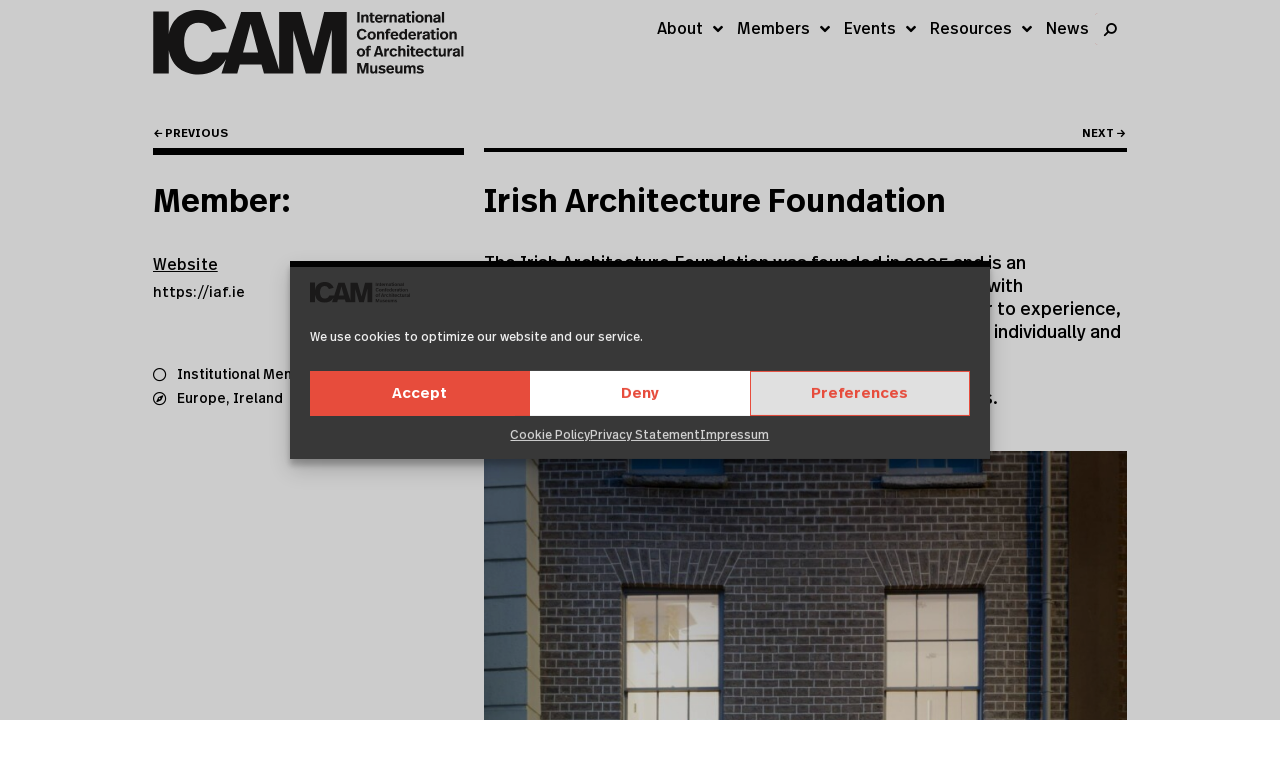

--- FILE ---
content_type: text/html; charset=UTF-8
request_url: https://icam-web.org/members/irish-architecture-foundation/2/
body_size: 24311
content:
<!DOCTYPE html>
<html lang="en-US">
<head>
	<meta charset="UTF-8">
	<title>Irish Architecture Foundation &#8211; Page 2 &#8211; ICAM</title>
<meta name='robots' content='max-image-preview:large' />
	<style>img:is([sizes="auto" i], [sizes^="auto," i]) { contain-intrinsic-size: 3000px 1500px }</style>
	<meta name="viewport" content="width=device-width, initial-scale=1"><link rel="alternate" type="application/rss+xml" title="ICAM &raquo; Feed" href="https://icam-web.org/feed/" />
<link rel="alternate" type="application/rss+xml" title="ICAM &raquo; Comments Feed" href="https://icam-web.org/comments/feed/" />
<link rel="alternate" type="text/calendar" title="ICAM &raquo; iCal Feed" href="https://icam-web.org/events/?ical=1" />
<style id='wp-emoji-styles-inline-css'>

	img.wp-smiley, img.emoji {
		display: inline !important;
		border: none !important;
		box-shadow: none !important;
		height: 1em !important;
		width: 1em !important;
		margin: 0 0.07em !important;
		vertical-align: -0.1em !important;
		background: none !important;
		padding: 0 !important;
	}
</style>
<link rel='stylesheet' id='wp-block-library-css' href='https://icam-web.org/wp-includes/css/dist/block-library/style.min.css?ver=6.8.3' media='all' />
<style id='classic-theme-styles-inline-css'>
/*! This file is auto-generated */
.wp-block-button__link{color:#fff;background-color:#32373c;border-radius:9999px;box-shadow:none;text-decoration:none;padding:calc(.667em + 2px) calc(1.333em + 2px);font-size:1.125em}.wp-block-file__button{background:#32373c;color:#fff;text-decoration:none}
</style>
<style id='safe-svg-svg-icon-style-inline-css'>
.safe-svg-cover{text-align:center}.safe-svg-cover .safe-svg-inside{display:inline-block;max-width:100%}.safe-svg-cover svg{fill:currentColor;height:100%;max-height:100%;max-width:100%;width:100%}

</style>
<link rel='stylesheet' id='jet-engine-frontend-css' href='https://icam-web.org/wp-content/plugins/jet-engine/assets/css/frontend.css?ver=3.6.1.2' media='all' />
<style id='global-styles-inline-css'>
:root{--wp--preset--aspect-ratio--square: 1;--wp--preset--aspect-ratio--4-3: 4/3;--wp--preset--aspect-ratio--3-4: 3/4;--wp--preset--aspect-ratio--3-2: 3/2;--wp--preset--aspect-ratio--2-3: 2/3;--wp--preset--aspect-ratio--16-9: 16/9;--wp--preset--aspect-ratio--9-16: 9/16;--wp--preset--color--black: #000000;--wp--preset--color--cyan-bluish-gray: #abb8c3;--wp--preset--color--white: #ffffff;--wp--preset--color--pale-pink: #f78da7;--wp--preset--color--vivid-red: #cf2e2e;--wp--preset--color--luminous-vivid-orange: #ff6900;--wp--preset--color--luminous-vivid-amber: #fcb900;--wp--preset--color--light-green-cyan: #7bdcb5;--wp--preset--color--vivid-green-cyan: #00d084;--wp--preset--color--pale-cyan-blue: #8ed1fc;--wp--preset--color--vivid-cyan-blue: #0693e3;--wp--preset--color--vivid-purple: #9b51e0;--wp--preset--color--contrast: var(--contrast);--wp--preset--color--contrast-2: var(--contrast-2);--wp--preset--color--contrast-3: var(--contrast-3);--wp--preset--color--base: var(--base);--wp--preset--color--base-2: var(--base-2);--wp--preset--color--base-3: var(--base-3);--wp--preset--color--accent: var(--accent);--wp--preset--gradient--vivid-cyan-blue-to-vivid-purple: linear-gradient(135deg,rgba(6,147,227,1) 0%,rgb(155,81,224) 100%);--wp--preset--gradient--light-green-cyan-to-vivid-green-cyan: linear-gradient(135deg,rgb(122,220,180) 0%,rgb(0,208,130) 100%);--wp--preset--gradient--luminous-vivid-amber-to-luminous-vivid-orange: linear-gradient(135deg,rgba(252,185,0,1) 0%,rgba(255,105,0,1) 100%);--wp--preset--gradient--luminous-vivid-orange-to-vivid-red: linear-gradient(135deg,rgba(255,105,0,1) 0%,rgb(207,46,46) 100%);--wp--preset--gradient--very-light-gray-to-cyan-bluish-gray: linear-gradient(135deg,rgb(238,238,238) 0%,rgb(169,184,195) 100%);--wp--preset--gradient--cool-to-warm-spectrum: linear-gradient(135deg,rgb(74,234,220) 0%,rgb(151,120,209) 20%,rgb(207,42,186) 40%,rgb(238,44,130) 60%,rgb(251,105,98) 80%,rgb(254,248,76) 100%);--wp--preset--gradient--blush-light-purple: linear-gradient(135deg,rgb(255,206,236) 0%,rgb(152,150,240) 100%);--wp--preset--gradient--blush-bordeaux: linear-gradient(135deg,rgb(254,205,165) 0%,rgb(254,45,45) 50%,rgb(107,0,62) 100%);--wp--preset--gradient--luminous-dusk: linear-gradient(135deg,rgb(255,203,112) 0%,rgb(199,81,192) 50%,rgb(65,88,208) 100%);--wp--preset--gradient--pale-ocean: linear-gradient(135deg,rgb(255,245,203) 0%,rgb(182,227,212) 50%,rgb(51,167,181) 100%);--wp--preset--gradient--electric-grass: linear-gradient(135deg,rgb(202,248,128) 0%,rgb(113,206,126) 100%);--wp--preset--gradient--midnight: linear-gradient(135deg,rgb(2,3,129) 0%,rgb(40,116,252) 100%);--wp--preset--font-size--small: 13px;--wp--preset--font-size--medium: 20px;--wp--preset--font-size--large: 36px;--wp--preset--font-size--x-large: 42px;--wp--preset--spacing--20: 0.44rem;--wp--preset--spacing--30: 0.67rem;--wp--preset--spacing--40: 1rem;--wp--preset--spacing--50: 1.5rem;--wp--preset--spacing--60: 2.25rem;--wp--preset--spacing--70: 3.38rem;--wp--preset--spacing--80: 5.06rem;--wp--preset--shadow--natural: 6px 6px 9px rgba(0, 0, 0, 0.2);--wp--preset--shadow--deep: 12px 12px 50px rgba(0, 0, 0, 0.4);--wp--preset--shadow--sharp: 6px 6px 0px rgba(0, 0, 0, 0.2);--wp--preset--shadow--outlined: 6px 6px 0px -3px rgba(255, 255, 255, 1), 6px 6px rgba(0, 0, 0, 1);--wp--preset--shadow--crisp: 6px 6px 0px rgba(0, 0, 0, 1);}:where(.is-layout-flex){gap: 0.5em;}:where(.is-layout-grid){gap: 0.5em;}body .is-layout-flex{display: flex;}.is-layout-flex{flex-wrap: wrap;align-items: center;}.is-layout-flex > :is(*, div){margin: 0;}body .is-layout-grid{display: grid;}.is-layout-grid > :is(*, div){margin: 0;}:where(.wp-block-columns.is-layout-flex){gap: 2em;}:where(.wp-block-columns.is-layout-grid){gap: 2em;}:where(.wp-block-post-template.is-layout-flex){gap: 1.25em;}:where(.wp-block-post-template.is-layout-grid){gap: 1.25em;}.has-black-color{color: var(--wp--preset--color--black) !important;}.has-cyan-bluish-gray-color{color: var(--wp--preset--color--cyan-bluish-gray) !important;}.has-white-color{color: var(--wp--preset--color--white) !important;}.has-pale-pink-color{color: var(--wp--preset--color--pale-pink) !important;}.has-vivid-red-color{color: var(--wp--preset--color--vivid-red) !important;}.has-luminous-vivid-orange-color{color: var(--wp--preset--color--luminous-vivid-orange) !important;}.has-luminous-vivid-amber-color{color: var(--wp--preset--color--luminous-vivid-amber) !important;}.has-light-green-cyan-color{color: var(--wp--preset--color--light-green-cyan) !important;}.has-vivid-green-cyan-color{color: var(--wp--preset--color--vivid-green-cyan) !important;}.has-pale-cyan-blue-color{color: var(--wp--preset--color--pale-cyan-blue) !important;}.has-vivid-cyan-blue-color{color: var(--wp--preset--color--vivid-cyan-blue) !important;}.has-vivid-purple-color{color: var(--wp--preset--color--vivid-purple) !important;}.has-black-background-color{background-color: var(--wp--preset--color--black) !important;}.has-cyan-bluish-gray-background-color{background-color: var(--wp--preset--color--cyan-bluish-gray) !important;}.has-white-background-color{background-color: var(--wp--preset--color--white) !important;}.has-pale-pink-background-color{background-color: var(--wp--preset--color--pale-pink) !important;}.has-vivid-red-background-color{background-color: var(--wp--preset--color--vivid-red) !important;}.has-luminous-vivid-orange-background-color{background-color: var(--wp--preset--color--luminous-vivid-orange) !important;}.has-luminous-vivid-amber-background-color{background-color: var(--wp--preset--color--luminous-vivid-amber) !important;}.has-light-green-cyan-background-color{background-color: var(--wp--preset--color--light-green-cyan) !important;}.has-vivid-green-cyan-background-color{background-color: var(--wp--preset--color--vivid-green-cyan) !important;}.has-pale-cyan-blue-background-color{background-color: var(--wp--preset--color--pale-cyan-blue) !important;}.has-vivid-cyan-blue-background-color{background-color: var(--wp--preset--color--vivid-cyan-blue) !important;}.has-vivid-purple-background-color{background-color: var(--wp--preset--color--vivid-purple) !important;}.has-black-border-color{border-color: var(--wp--preset--color--black) !important;}.has-cyan-bluish-gray-border-color{border-color: var(--wp--preset--color--cyan-bluish-gray) !important;}.has-white-border-color{border-color: var(--wp--preset--color--white) !important;}.has-pale-pink-border-color{border-color: var(--wp--preset--color--pale-pink) !important;}.has-vivid-red-border-color{border-color: var(--wp--preset--color--vivid-red) !important;}.has-luminous-vivid-orange-border-color{border-color: var(--wp--preset--color--luminous-vivid-orange) !important;}.has-luminous-vivid-amber-border-color{border-color: var(--wp--preset--color--luminous-vivid-amber) !important;}.has-light-green-cyan-border-color{border-color: var(--wp--preset--color--light-green-cyan) !important;}.has-vivid-green-cyan-border-color{border-color: var(--wp--preset--color--vivid-green-cyan) !important;}.has-pale-cyan-blue-border-color{border-color: var(--wp--preset--color--pale-cyan-blue) !important;}.has-vivid-cyan-blue-border-color{border-color: var(--wp--preset--color--vivid-cyan-blue) !important;}.has-vivid-purple-border-color{border-color: var(--wp--preset--color--vivid-purple) !important;}.has-vivid-cyan-blue-to-vivid-purple-gradient-background{background: var(--wp--preset--gradient--vivid-cyan-blue-to-vivid-purple) !important;}.has-light-green-cyan-to-vivid-green-cyan-gradient-background{background: var(--wp--preset--gradient--light-green-cyan-to-vivid-green-cyan) !important;}.has-luminous-vivid-amber-to-luminous-vivid-orange-gradient-background{background: var(--wp--preset--gradient--luminous-vivid-amber-to-luminous-vivid-orange) !important;}.has-luminous-vivid-orange-to-vivid-red-gradient-background{background: var(--wp--preset--gradient--luminous-vivid-orange-to-vivid-red) !important;}.has-very-light-gray-to-cyan-bluish-gray-gradient-background{background: var(--wp--preset--gradient--very-light-gray-to-cyan-bluish-gray) !important;}.has-cool-to-warm-spectrum-gradient-background{background: var(--wp--preset--gradient--cool-to-warm-spectrum) !important;}.has-blush-light-purple-gradient-background{background: var(--wp--preset--gradient--blush-light-purple) !important;}.has-blush-bordeaux-gradient-background{background: var(--wp--preset--gradient--blush-bordeaux) !important;}.has-luminous-dusk-gradient-background{background: var(--wp--preset--gradient--luminous-dusk) !important;}.has-pale-ocean-gradient-background{background: var(--wp--preset--gradient--pale-ocean) !important;}.has-electric-grass-gradient-background{background: var(--wp--preset--gradient--electric-grass) !important;}.has-midnight-gradient-background{background: var(--wp--preset--gradient--midnight) !important;}.has-small-font-size{font-size: var(--wp--preset--font-size--small) !important;}.has-medium-font-size{font-size: var(--wp--preset--font-size--medium) !important;}.has-large-font-size{font-size: var(--wp--preset--font-size--large) !important;}.has-x-large-font-size{font-size: var(--wp--preset--font-size--x-large) !important;}
:where(.wp-block-post-template.is-layout-flex){gap: 1.25em;}:where(.wp-block-post-template.is-layout-grid){gap: 1.25em;}
:where(.wp-block-columns.is-layout-flex){gap: 2em;}:where(.wp-block-columns.is-layout-grid){gap: 2em;}
:root :where(.wp-block-pullquote){font-size: 1.5em;line-height: 1.6;}
</style>
<link rel='stylesheet' id='contact-form-7-css' href='https://icam-web.org/wp-content/plugins/contact-form-7/includes/css/styles.css?ver=6.1.2' media='all' />
<link rel='stylesheet' id='niche-frame-css' href='https://icam-web.org/wp-content/plugins/events-addon-for-elementor/assets/css/niche-frame.css?ver=1.0' media='all' />
<link rel='stylesheet' id='font-awesome-css' href='https://icam-web.org/wp-content/plugins/elementor/assets/lib/font-awesome/css/font-awesome.min.css?ver=4.7.0' media='all' />
<link rel='stylesheet' id='animate-css' href='https://icam-web.org/wp-content/plugins/events-addon-for-elementor/assets/css/animate.min.css?ver=3.7.2' media='all' />
<link rel='stylesheet' id='themify-icons-css' href='https://icam-web.org/wp-content/plugins/events-addon-for-elementor/assets/css/themify-icons.min.css?ver=1.0.0' media='all' />
<link rel='stylesheet' id='linea-css' href='https://icam-web.org/wp-content/plugins/events-addon-for-elementor/assets/css/linea.min.css?ver=1.0.0' media='all' />
<link rel='stylesheet' id='magnific-popup-css' href='https://icam-web.org/wp-content/plugins/events-addon-for-elementor/assets/css/magnific-popup.min.css?ver=1.0' media='all' />
<link rel='stylesheet' id='owl-carousel-css' href='https://icam-web.org/wp-content/plugins/events-addon-for-elementor/assets/css/owl.carousel.min.css?ver=2.3.4' media='all' />
<link rel='stylesheet' id='juxtapose-css' href='https://icam-web.org/wp-content/plugins/events-addon-for-elementor/assets/css/juxtapose.css?ver=1.0' media='all' />
<link rel='stylesheet' id='naevents-styles-css' href='https://icam-web.org/wp-content/plugins/events-addon-for-elementor/assets/css/styles.css?ver=1.8.2' media='all' />
<link rel='stylesheet' id='naevents-responsive-css' href='https://icam-web.org/wp-content/plugins/events-addon-for-elementor/assets/css/responsive.css?ver=1.8.2' media='all' />
<link rel='stylesheet' id='tribe-events-v2-single-skeleton-css' href='https://icam-web.org/wp-content/plugins/the-events-calendar/build/css/tribe-events-single-skeleton.css?ver=6.15.11' media='all' />
<link rel='stylesheet' id='tribe-events-v2-single-skeleton-full-css' href='https://icam-web.org/wp-content/plugins/the-events-calendar/build/css/tribe-events-single-full.css?ver=6.15.11' media='all' />
<link rel='stylesheet' id='tec-events-elementor-widgets-base-styles-css' href='https://icam-web.org/wp-content/plugins/the-events-calendar/build/css/integrations/plugins/elementor/widgets/widget-base.css?ver=6.15.11' media='all' />
<link rel='stylesheet' id='cmplz-general-css' href='https://icam-web.org/wp-content/plugins/complianz-gdpr/assets/css/cookieblocker.min.css?ver=1759321332' media='all' />
<link rel='stylesheet' id='generate-style-grid-css' href='https://icam-web.org/wp-content/themes/generatepress/assets/css/unsemantic-grid.min.css?ver=3.6.0' media='all' />
<link rel='stylesheet' id='generate-style-css' href='https://icam-web.org/wp-content/themes/generatepress/assets/css/style.min.css?ver=3.6.0' media='all' />
<style id='generate-style-inline-css'>
body{background-color:#ffffff;color:#020202;}a{color:#020202;}a:hover, a:focus, a:active{color:#e74c3c;}body .grid-container{max-width:974px;}.wp-block-group__inner-container{max-width:974px;margin-left:auto;margin-right:auto;}.generate-back-to-top{font-size:20px;border-radius:3px;position:fixed;bottom:30px;right:30px;line-height:40px;width:40px;text-align:center;z-index:10;transition:opacity 300ms ease-in-out;opacity:0.1;transform:translateY(1000px);}.generate-back-to-top__show{opacity:1;transform:translateY(0);}.navigation-search{position:absolute;left:-99999px;pointer-events:none;visibility:hidden;z-index:20;width:100%;top:0;transition:opacity 100ms ease-in-out;opacity:0;}.navigation-search.nav-search-active{left:0;right:0;pointer-events:auto;visibility:visible;opacity:1;}.navigation-search input[type="search"]{outline:0;border:0;vertical-align:bottom;line-height:1;opacity:0.9;width:100%;z-index:20;border-radius:0;-webkit-appearance:none;height:60px;}.navigation-search input::-ms-clear{display:none;width:0;height:0;}.navigation-search input::-ms-reveal{display:none;width:0;height:0;}.navigation-search input::-webkit-search-decoration, .navigation-search input::-webkit-search-cancel-button, .navigation-search input::-webkit-search-results-button, .navigation-search input::-webkit-search-results-decoration{display:none;}.main-navigation li.search-item{z-index:21;}li.search-item.active{transition:opacity 100ms ease-in-out;}.nav-left-sidebar .main-navigation li.search-item.active,.nav-right-sidebar .main-navigation li.search-item.active{width:auto;display:inline-block;float:right;}.gen-sidebar-nav .navigation-search{top:auto;bottom:0;}:root{--contrast:#222222;--contrast-2:#575760;--contrast-3:#b2b2be;--base:#f0f0f0;--base-2:#f7f8f9;--base-3:#ffffff;--accent:#1e73be;}:root .has-contrast-color{color:var(--contrast);}:root .has-contrast-background-color{background-color:var(--contrast);}:root .has-contrast-2-color{color:var(--contrast-2);}:root .has-contrast-2-background-color{background-color:var(--contrast-2);}:root .has-contrast-3-color{color:var(--contrast-3);}:root .has-contrast-3-background-color{background-color:var(--contrast-3);}:root .has-base-color{color:var(--base);}:root .has-base-background-color{background-color:var(--base);}:root .has-base-2-color{color:var(--base-2);}:root .has-base-2-background-color{background-color:var(--base-2);}:root .has-base-3-color{color:var(--base-3);}:root .has-base-3-background-color{background-color:var(--base-3);}:root .has-accent-color{color:var(--accent);}:root .has-accent-background-color{background-color:var(--accent);}body, button, input, select, textarea{font-family:"RealHeadProBook";}body{line-height:1.5;}.entry-content > [class*="wp-block-"]:not(:last-child):not(.wp-block-heading){margin-bottom:1.5em;}.main-title{font-size:45px;}.main-navigation .main-nav ul ul li a{font-size:14px;}.sidebar .widget, .footer-widgets .widget{font-size:17px;}h1{font-family:"RealHeadProMedium";font-size:40px;line-height:1.4em;}h2{font-family:"RealHeadProMedium";font-size:33px;line-height:1.4em;}h3{font-family:"RealHeadProMedium";font-size:20px;line-height:1.1em;}h4{font-size:inherit;}h5{font-size:inherit;}.site-info{font-size:17px;}@media (max-width:768px){.main-title{font-size:30px;}h1{font-size:30px;}h2{font-size:25px;}}.top-bar{background-color:#ffffff;color:#999999;}.top-bar a{color:#898989;}.top-bar a:hover{color:#303030;}.site-header{background-color:#ffffff;color:#3a3a3a;}.site-header a{color:#3a3a3a;}.main-title a,.main-title a:hover{color:#3a3a3a;}.site-description{color:#757575;}.main-navigation,.main-navigation ul ul{background-color:#000000;}.main-navigation .main-nav ul li a, .main-navigation .menu-toggle, .main-navigation .menu-bar-items{color:#ffffff;}.main-navigation .main-nav ul li:not([class*="current-menu-"]):hover > a, .main-navigation .main-nav ul li:not([class*="current-menu-"]):focus > a, .main-navigation .main-nav ul li.sfHover:not([class*="current-menu-"]) > a, .main-navigation .menu-bar-item:hover > a, .main-navigation .menu-bar-item.sfHover > a{color:#ffffff;background-color:#000000;}button.menu-toggle:hover,button.menu-toggle:focus,.main-navigation .mobile-bar-items a,.main-navigation .mobile-bar-items a:hover,.main-navigation .mobile-bar-items a:focus{color:#ffffff;}.main-navigation .main-nav ul li[class*="current-menu-"] > a{background-color:#000000;}.navigation-search input[type="search"],.navigation-search input[type="search"]:active, .navigation-search input[type="search"]:focus, .main-navigation .main-nav ul li.search-item.active > a, .main-navigation .menu-bar-items .search-item.active > a{color:#ffffff;background-color:#000000;}.main-navigation ul ul{background-color:#000000;}.main-navigation .main-nav ul ul li a{color:#ffffff;}.main-navigation .main-nav ul ul li:not([class*="current-menu-"]):hover > a,.main-navigation .main-nav ul ul li:not([class*="current-menu-"]):focus > a, .main-navigation .main-nav ul ul li.sfHover:not([class*="current-menu-"]) > a{color:#ffffff;background-color:#000000;}.main-navigation .main-nav ul ul li[class*="current-menu-"] > a{background-color:#000000;}.separate-containers .inside-article, .separate-containers .comments-area, .separate-containers .page-header, .one-container .container, .separate-containers .paging-navigation, .inside-page-header{color:#020202;background-color:#ffffff;}.inside-article a,.paging-navigation a,.comments-area a,.page-header a{color:#020202;}.inside-article a:hover,.paging-navigation a:hover,.comments-area a:hover,.page-header a:hover{color:#e45047;}.entry-header h1,.page-header h1{color:#020202;}.entry-meta{color:#595959;}.entry-meta a{color:#595959;}.entry-meta a:hover{color:#e45047;}.sidebar .widget{background-color:#ffffff;}.sidebar .widget .widget-title{color:#000000;}.footer-widgets{color:#ffffff;background-color:#2b2b2b;}.footer-widgets a{color:#ffffff;}.footer-widgets a:hover{color:#e2e2e2;}.footer-widgets .widget-title{color:#ffffff;}.site-info{color:#ffffff;background-color:#222222;}.site-info a{color:#ffffff;}.site-info a:hover{color:#f9f9f9;}.footer-bar .widget_nav_menu .current-menu-item a{color:#f9f9f9;}input[type="text"],input[type="email"],input[type="url"],input[type="password"],input[type="search"],input[type="tel"],input[type="number"],textarea,select{color:#666666;background-color:#fafafa;border-color:#cccccc;}input[type="text"]:focus,input[type="email"]:focus,input[type="url"]:focus,input[type="password"]:focus,input[type="search"]:focus,input[type="tel"]:focus,input[type="number"]:focus,textarea:focus,select:focus{color:#666666;background-color:#ffffff;border-color:#bfbfbf;}button,html input[type="button"],input[type="reset"],input[type="submit"],a.button,a.wp-block-button__link:not(.has-background){color:#ffffff;background-color:#666666;}button:hover,html input[type="button"]:hover,input[type="reset"]:hover,input[type="submit"]:hover,a.button:hover,button:focus,html input[type="button"]:focus,input[type="reset"]:focus,input[type="submit"]:focus,a.button:focus,a.wp-block-button__link:not(.has-background):active,a.wp-block-button__link:not(.has-background):focus,a.wp-block-button__link:not(.has-background):hover{color:#ffffff;background-color:#3f3f3f;}a.generate-back-to-top{background-color:rgba( 0,0,0,0.4 );color:#ffffff;}a.generate-back-to-top:hover,a.generate-back-to-top:focus{background-color:rgba( 0,0,0,0.6 );color:#ffffff;}:root{--gp-search-modal-bg-color:var(--base-3);--gp-search-modal-text-color:var(--contrast);--gp-search-modal-overlay-bg-color:rgba(0,0,0,0.2);}@media (max-width:768px){.main-navigation .menu-bar-item:hover > a, .main-navigation .menu-bar-item.sfHover > a{background:none;color:#ffffff;}}.inside-top-bar{padding:10px;}.inside-header{padding:40px 40px 40px 0px;}.separate-containers .inside-article, .separate-containers .comments-area, .separate-containers .page-header, .separate-containers .paging-navigation, .one-container .site-content, .inside-page-header{padding:40px 20px 40px 20px;}.site-main .wp-block-group__inner-container{padding:40px 20px 40px 20px;}.entry-content .alignwide, body:not(.no-sidebar) .entry-content .alignfull{margin-left:-20px;width:calc(100% + 40px);max-width:calc(100% + 40px);}.container.grid-container{max-width:1014px;}.one-container.right-sidebar .site-main,.one-container.both-right .site-main{margin-right:20px;}.one-container.left-sidebar .site-main,.one-container.both-left .site-main{margin-left:20px;}.one-container.both-sidebars .site-main{margin:0px 20px 0px 20px;}.main-navigation .main-nav ul li a,.menu-toggle,.main-navigation .mobile-bar-items a{padding-left:27px;padding-right:27px;}.main-navigation .main-nav ul ul li a{padding:10px 27px 10px 27px;}.rtl .menu-item-has-children .dropdown-menu-toggle{padding-left:27px;}.menu-item-has-children .dropdown-menu-toggle{padding-right:27px;}.rtl .main-navigation .main-nav ul li.menu-item-has-children > a{padding-right:27px;}.footer-widgets{padding:40px 40px 40px 100px;}.site-info{padding:20px 20px 20px 50px;}@media (max-width:768px){.separate-containers .inside-article, .separate-containers .comments-area, .separate-containers .page-header, .separate-containers .paging-navigation, .one-container .site-content, .inside-page-header{padding:30px;}.site-main .wp-block-group__inner-container{padding:30px;}.site-info{padding-right:10px;padding-left:10px;}.entry-content .alignwide, body:not(.no-sidebar) .entry-content .alignfull{margin-left:-30px;width:calc(100% + 60px);max-width:calc(100% + 60px);}}.one-container .sidebar .widget{padding:0px;}@media (max-width:768px){.main-navigation .menu-toggle,.main-navigation .mobile-bar-items,.sidebar-nav-mobile:not(#sticky-placeholder){display:block;}.main-navigation ul,.gen-sidebar-nav{display:none;}[class*="nav-float-"] .site-header .inside-header > *{float:none;clear:both;}}
</style>
<link rel='stylesheet' id='generate-mobile-style-css' href='https://icam-web.org/wp-content/themes/generatepress/assets/css/mobile.min.css?ver=3.6.0' media='all' />
<link rel='stylesheet' id='generate-font-icons-css' href='https://icam-web.org/wp-content/themes/generatepress/assets/css/components/font-icons.min.css?ver=3.6.0' media='all' />
<link rel='stylesheet' id='generate-child-css' href='https://icam-web.org/wp-content/themes/generatepress-child/style.css?ver=1649402024' media='all' />
<link rel='stylesheet' id='elementor-frontend-css' href='https://icam-web.org/wp-content/plugins/elementor/assets/css/frontend.min.css?ver=3.32.3' media='all' />
<link rel='stylesheet' id='widget-heading-css' href='https://icam-web.org/wp-content/plugins/elementor/assets/css/widget-heading.min.css?ver=3.32.3' media='all' />
<link rel='stylesheet' id='widget-image-css' href='https://icam-web.org/wp-content/plugins/elementor/assets/css/widget-image.min.css?ver=3.32.3' media='all' />
<link rel='stylesheet' id='widget-login-css' href='https://icam-web.org/wp-content/plugins/elementor-pro/assets/css/widget-login.min.css?ver=3.26.1' media='all' />
<link rel='stylesheet' id='widget-form-css' href='https://icam-web.org/wp-content/plugins/elementor-pro/assets/css/widget-form.min.css?ver=3.26.1' media='all' />
<link rel='stylesheet' id='e-animation-fadeIn-css' href='https://icam-web.org/wp-content/plugins/elementor/assets/lib/animations/styles/fadeIn.min.css?ver=3.32.3' media='all' />
<link rel='stylesheet' id='e-popup-css' href='https://icam-web.org/wp-content/plugins/elementor-pro/assets/css/conditionals/popup.min.css?ver=3.26.1' media='all' />
<link rel='stylesheet' id='widget-divider-css' href='https://icam-web.org/wp-content/plugins/elementor/assets/css/widget-divider.min.css?ver=3.32.3' media='all' />
<link rel='stylesheet' id='widget-nav-menu-css' href='https://icam-web.org/wp-content/plugins/elementor-pro/assets/css/widget-nav-menu.min.css?ver=3.26.1' media='all' />
<link rel='stylesheet' id='e-animation-grow-css' href='https://icam-web.org/wp-content/plugins/elementor/assets/lib/animations/styles/e-animation-grow.min.css?ver=3.32.3' media='all' />
<link rel='stylesheet' id='widget-spacer-css' href='https://icam-web.org/wp-content/plugins/elementor/assets/css/widget-spacer.min.css?ver=3.32.3' media='all' />
<link rel='stylesheet' id='widget-icon-list-css' href='https://icam-web.org/wp-content/plugins/elementor/assets/css/widget-icon-list.min.css?ver=3.32.3' media='all' />
<link rel='stylesheet' id='widget-social-icons-css' href='https://icam-web.org/wp-content/plugins/elementor/assets/css/widget-social-icons.min.css?ver=3.32.3' media='all' />
<link rel='stylesheet' id='e-apple-webkit-css' href='https://icam-web.org/wp-content/plugins/elementor/assets/css/conditionals/apple-webkit.min.css?ver=3.32.3' media='all' />
<link rel='stylesheet' id='widget-post-navigation-css' href='https://icam-web.org/wp-content/plugins/elementor-pro/assets/css/widget-post-navigation.min.css?ver=3.26.1' media='all' />
<link rel='stylesheet' id='widget-post-info-css' href='https://icam-web.org/wp-content/plugins/elementor-pro/assets/css/widget-post-info.min.css?ver=3.26.1' media='all' />
<link rel='stylesheet' id='elementor-icons-shared-0-css' href='https://icam-web.org/wp-content/plugins/elementor/assets/lib/font-awesome/css/fontawesome.min.css?ver=5.15.3' media='all' />
<link rel='stylesheet' id='elementor-icons-fa-regular-css' href='https://icam-web.org/wp-content/plugins/elementor/assets/lib/font-awesome/css/regular.min.css?ver=5.15.3' media='all' />
<link rel='stylesheet' id='elementor-icons-fa-solid-css' href='https://icam-web.org/wp-content/plugins/elementor/assets/lib/font-awesome/css/solid.min.css?ver=5.15.3' media='all' />
<link rel='stylesheet' id='swiper-css' href='https://icam-web.org/wp-content/plugins/elementor/assets/lib/swiper/v8/css/swiper.min.css?ver=8.4.5' media='all' />
<link rel='stylesheet' id='e-swiper-css' href='https://icam-web.org/wp-content/plugins/elementor/assets/css/conditionals/e-swiper.min.css?ver=3.32.3' media='all' />
<link rel='stylesheet' id='widget-gallery-css' href='https://icam-web.org/wp-content/plugins/elementor-pro/assets/css/widget-gallery.min.css?ver=3.26.1' media='all' />
<link rel='stylesheet' id='elementor-gallery-css' href='https://icam-web.org/wp-content/plugins/elementor/assets/lib/e-gallery/css/e-gallery.min.css?ver=1.2.0' media='all' />
<link rel='stylesheet' id='e-transitions-css' href='https://icam-web.org/wp-content/plugins/elementor-pro/assets/css/conditionals/transitions.min.css?ver=3.26.1' media='all' />
<link rel='stylesheet' id='widget-posts-css' href='https://icam-web.org/wp-content/plugins/elementor-pro/assets/css/widget-posts.min.css?ver=3.26.1' media='all' />
<link rel='stylesheet' id='elementor-icons-css' href='https://icam-web.org/wp-content/plugins/elementor/assets/lib/eicons/css/elementor-icons.min.css?ver=5.44.0' media='all' />
<link rel='stylesheet' id='elementor-post-3990-css' href='https://icam-web.org/wp-content/uploads/elementor/css/post-3990.css?ver=1762314149' media='all' />
<link rel='stylesheet' id='font-awesome-5-all-css' href='https://icam-web.org/wp-content/plugins/elementor/assets/lib/font-awesome/css/all.min.css?ver=3.32.3' media='all' />
<link rel='stylesheet' id='font-awesome-4-shim-css' href='https://icam-web.org/wp-content/plugins/elementor/assets/lib/font-awesome/css/v4-shims.min.css?ver=3.32.3' media='all' />
<link rel='stylesheet' id='elementor-select2-css' href='https://icam-web.org/wp-content/plugins/elementor/assets/lib/e-select2/css/e-select2.min.css?ver=4.0.6-rc.1' media='all' />
<link rel='stylesheet' id='namogo-icons-css' href='https://icam-web.org/wp-content/plugins/elementor-extras/assets/lib/nicons/css/nicons.css?ver=2.2.51' media='all' />
<link rel='stylesheet' id='elementor-extras-frontend-css' href='https://icam-web.org/wp-content/plugins/elementor-extras/assets/css/frontend.min.css?ver=2.2.51' media='all' />
<link rel='stylesheet' id='elementor-post-801-css' href='https://icam-web.org/wp-content/uploads/elementor/css/post-801.css?ver=1762314150' media='all' />
<link rel='stylesheet' id='elementor-post-3367-css' href='https://icam-web.org/wp-content/uploads/elementor/css/post-3367.css?ver=1762314150' media='all' />
<link rel='stylesheet' id='elementor-post-533-css' href='https://icam-web.org/wp-content/uploads/elementor/css/post-533.css?ver=1762314150' media='all' />
<link rel='stylesheet' id='elementor-post-814-css' href='https://icam-web.org/wp-content/uploads/elementor/css/post-814.css?ver=1762314150' media='all' />
<link rel='stylesheet' id='elementor-post-3401-css' href='https://icam-web.org/wp-content/uploads/elementor/css/post-3401.css?ver=1762361800' media='all' />
<link rel='stylesheet' id='rt-mediaelement-css' href='https://icam-web.org/wp-content/plugins/buddypress-media/lib/media-element/mediaelementplayer-legacy.min.css?ver=4.7.3' media='all' />
<link rel='stylesheet' id='rt-mediaelement-wp-css' href='https://icam-web.org/wp-content/plugins/buddypress-media/lib/media-element/wp-mediaelement.min.css?ver=4.7.3' media='all' />
<link rel='stylesheet' id='dashicons-css' href='https://icam-web.org/wp-includes/css/dashicons.min.css?ver=6.8.3' media='all' />
<link rel='stylesheet' id='rtmedia-main-css' href='https://icam-web.org/wp-content/plugins/buddypress-media/app/assets/css/rtmedia.min.css?ver=4.7.3' media='all' />
<link rel='stylesheet' id='rtmedia-upload-terms-main-css' href='https://icam-web.org/wp-content/plugins/buddypress-media/app/assets/css/rtm-upload-terms.min.css?ver=4.7.3' media='all' />
<link rel='stylesheet' id='ecs-styles-css' href='https://icam-web.org/wp-content/plugins/ele-custom-skin/assets/css/ecs-style.css?ver=3.1.9' media='all' />
<link rel='stylesheet' id='elementor-post-3162-css' href='https://icam-web.org/wp-content/uploads/elementor/css/post-3162.css?ver=1580127377' media='all' />
<link rel='stylesheet' id='elementor-post-4147-css' href='https://icam-web.org/wp-content/uploads/elementor/css/post-4147.css?ver=1648296570' media='all' />
<link rel='stylesheet' id='elementor-post-4849-css' href='https://icam-web.org/wp-content/uploads/elementor/css/post-4849.css?ver=1648112229' media='all' />
<link rel='stylesheet' id='eci-icon-fonts-css' href='https://icam-web.org/wp-content/uploads/elementor_icons_files/merged-icons-font.css?ver=1579460279' media='all' />
<link rel='stylesheet' id='elementor-gf-roboto-css' href='https://fonts.googleapis.com/css?family=Roboto:100,100italic,200,200italic,300,300italic,400,400italic,500,500italic,600,600italic,700,700italic,800,800italic,900,900italic&#038;display=auto' media='all' />
<link rel='stylesheet' id='elementor-gf-robotoslab-css' href='https://fonts.googleapis.com/css?family=Roboto+Slab:100,100italic,200,200italic,300,300italic,400,400italic,500,500italic,600,600italic,700,700italic,800,800italic,900,900italic&#038;display=auto' media='all' />
<link rel='stylesheet' id='elementor-gf-indieflower-css' href='https://fonts.googleapis.com/css?family=Indie+Flower:100,100italic,200,200italic,300,300italic,400,400italic,500,500italic,600,600italic,700,700italic,800,800italic,900,900italic&#038;display=auto' media='all' />
<link rel='stylesheet' id='elementor-icons-icam-css' href='http://icam-web.org/wp-content/uploads/elementor/custom-icons/icam/css/icam.css?ver=1.0.0' media='all' />
<link rel='stylesheet' id='elementor-icons-fa-brands-css' href='https://icam-web.org/wp-content/plugins/elementor/assets/lib/font-awesome/css/brands.min.css?ver=5.15.3' media='all' />
<script src="https://icam-web.org/wp-includes/js/jquery/jquery.min.js?ver=3.7.1" id="jquery-core-js"></script>
<script src="https://icam-web.org/wp-includes/js/jquery/jquery-migrate.min.js?ver=3.4.1" id="jquery-migrate-js"></script>
<script src="https://icam-web.org/wp-includes/js/plupload/moxie.min.js?ver=1.3.5.1" id="moxiejs-js"></script>
<script src="https://icam-web.org/wp-includes/js/plupload/plupload.min.js?ver=2.1.9" id="plupload-js"></script>
<script src="https://icam-web.org/wp-content/plugins/elementor/assets/lib/font-awesome/js/v4-shims.min.js?ver=3.32.3" id="font-awesome-4-shim-js"></script>
<script id="ecs_ajax_load-js-extra">
var ecs_ajax_params = {"ajaxurl":"https:\/\/icam-web.org\/wp-admin\/admin-ajax.php","posts":"{\"page\":2,\"members\":\"irish-architecture-foundation\",\"post_type\":\"members\",\"name\":\"irish-architecture-foundation\",\"ee-page\":\"2\",\"error\":\"\",\"m\":\"\",\"p\":0,\"post_parent\":\"\",\"subpost\":\"\",\"subpost_id\":\"\",\"attachment\":\"\",\"attachment_id\":0,\"pagename\":\"irish-architecture-foundation\",\"page_id\":0,\"second\":\"\",\"minute\":\"\",\"hour\":\"\",\"day\":0,\"monthnum\":0,\"year\":0,\"w\":0,\"category_name\":\"\",\"tag\":\"\",\"cat\":\"\",\"tag_id\":\"\",\"author\":\"\",\"author_name\":\"\",\"feed\":\"\",\"tb\":\"\",\"paged\":0,\"meta_key\":\"\",\"meta_value\":\"\",\"preview\":\"\",\"s\":\"\",\"sentence\":\"\",\"title\":\"\",\"fields\":\"all\",\"menu_order\":\"\",\"embed\":\"\",\"category__in\":[],\"category__not_in\":[],\"category__and\":[],\"post__in\":[],\"post__not_in\":[],\"post_name__in\":[],\"tag__in\":[],\"tag__not_in\":[],\"tag__and\":[],\"tag_slug__in\":[],\"tag_slug__and\":[],\"post_parent__in\":[],\"post_parent__not_in\":[],\"author__in\":[],\"author__not_in\":[],\"search_columns\":[],\"orderby\":\"menu_order\",\"order\":\"ASC\",\"ignore_sticky_posts\":false,\"suppress_filters\":false,\"cache_results\":true,\"update_post_term_cache\":true,\"update_menu_item_cache\":false,\"lazy_load_term_meta\":true,\"update_post_meta_cache\":true,\"posts_per_page\":10,\"nopaging\":false,\"comments_per_page\":\"50\",\"no_found_rows\":false}"};
</script>
<script src="https://icam-web.org/wp-content/plugins/ele-custom-skin/assets/js/ecs_ajax_pagination.js?ver=3.1.9" id="ecs_ajax_load-js"></script>
<script src="https://icam-web.org/wp-content/plugins/ele-custom-skin/assets/js/ecs.js?ver=3.1.9" id="ecs-script-js"></script>
<link rel="https://api.w.org/" href="https://icam-web.org/wp-json/" /><link rel="alternate" title="JSON" type="application/json" href="https://icam-web.org/wp-json/wp/v2/members/1811" /><link rel="EditURI" type="application/rsd+xml" title="RSD" href="https://icam-web.org/xmlrpc.php?rsd" />
<meta name="generator" content="WordPress 6.8.3" />
<link rel="canonical" href="https://icam-web.org/members/irish-architecture-foundation/2/" />
<link rel='shortlink' href='https://icam-web.org/?p=1811' />
<link rel="alternate" title="oEmbed (JSON)" type="application/json+oembed" href="https://icam-web.org/wp-json/oembed/1.0/embed?url=https%3A%2F%2Ficam-web.org%2Fmembers%2Firish-architecture-foundation%2F" />
<link rel="alternate" title="oEmbed (XML)" type="text/xml+oembed" href="https://icam-web.org/wp-json/oembed/1.0/embed?url=https%3A%2F%2Ficam-web.org%2Fmembers%2Firish-architecture-foundation%2F&#038;format=xml" />
<style type='text/css'> .ae_data .elementor-editor-element-setting {
            display:none !important;
            }
            </style><meta name="tec-api-version" content="v1"><meta name="tec-api-origin" content="https://icam-web.org"><link rel="alternate" href="https://icam-web.org/wp-json/tribe/events/v1/" />			<style>.cmplz-hidden {
					display: none !important;
				}</style>			<style type="text/css">
							.rtmedia-activity-container ul.rtm-activity-media-list{
			overflow: auto;
			}

			div.rtmedia-activity-container ul.rtm-activity-media-list li.media-type-document,
			div.rtmedia-activity-container ul.rtm-activity-media-list li.media-type-other{
			margin-left: 0.6em !important;
			}

			.rtmedia-activity-container li.media-type-video{
			height: 240px !important;
			width: 320px !important;
			}

			.rtmedia-activity-container li.media-type-video div.rtmedia-item-thumbnail,
			.rtmedia-activity-container li.media-type-photo a{
			width: 100% !important;
			height: 98% !important;
			}

			.rtmedia-activity-container li.media-type-video div.rtmedia-item-thumbnail video{
			width: 100% !important;
			height: 100% !important;
			}

			.rtmedia-activity-container li.media-type-video div.rtmedia-item-thumbnail .mejs-video video {
			width: 100% !important;
			height: 100% !important;
			}

			.rtmedia-activity-container li.media-type-music{
			width: 320px !important;
			}

			.rtmedia-activity-container li.media-type-music .rtmedia-item-thumbnail,
			.rtmedia-activity-container li.media-type-music .rtmedia-item-thumbnail .mejs-audio,
			.rtmedia-activity-container li.media-type-music .rtmedia-item-thumbnail audio{
			width: 100% !important;
			}

			.rtmedia-activity-container li.media-type-photo{
			width: 320px !important;
			height: 240px !important;
			}

			.rtmedia-activity-container .media-type-photo .rtmedia-item-thumbnail,
			.rtmedia-activity-container .media-type-photo .rtmedia-item-thumbnail img {
			width: 100% !important;
			height: 100% !important;
			overflow: hidden;
			}
						#buddypress ul.activity-list li.activity-item .activity-comments ul li form.ac-form .rtmedia-comment-media-upload,#buddypress ul.activity-list li.activity-item .activity-comments ul li form.ac-form .rtmedia-container {
					display: none !important
				}
						.rtmedia-container .rtmedia-list  .rtmedia-list-item .rtmedia-item-thumbnail {
			max-height: 150px;
			}
						.rtmedia-container .rtmedia-list  .rtmedia-list-item .rtmedia-item-thumbnail {
			max-width: 150px;
			}
						</style>
			<meta name="generator" content="Elementor 3.32.3; features: additional_custom_breakpoints; settings: css_print_method-external, google_font-enabled, font_display-auto">
<script type="javascript">
	//console.log('----- Custom Code -----');
</script>
<style type="text/css">

	.subhead {
		font-size: 24px !important;
		line-height: 1.3em !important;
		font-weight: 600 !important;
	}
	.elementor-nav-menu--dropdown a {
  	padding-left: 5px;
  	padding-right: 15px;
  	padding-top: 10px;
  	padding-bottom: 10px;
	}
	
</style>
<style>.recentcomments a{display:inline !important;padding:0 !important;margin:0 !important;}</style>			<style>
				.e-con.e-parent:nth-of-type(n+4):not(.e-lazyloaded):not(.e-no-lazyload),
				.e-con.e-parent:nth-of-type(n+4):not(.e-lazyloaded):not(.e-no-lazyload) * {
					background-image: none !important;
				}
				@media screen and (max-height: 1024px) {
					.e-con.e-parent:nth-of-type(n+3):not(.e-lazyloaded):not(.e-no-lazyload),
					.e-con.e-parent:nth-of-type(n+3):not(.e-lazyloaded):not(.e-no-lazyload) * {
						background-image: none !important;
					}
				}
				@media screen and (max-height: 640px) {
					.e-con.e-parent:nth-of-type(n+2):not(.e-lazyloaded):not(.e-no-lazyload),
					.e-con.e-parent:nth-of-type(n+2):not(.e-lazyloaded):not(.e-no-lazyload) * {
						background-image: none !important;
					}
				}
			</style>
			<link rel="icon" href="https://icam-web.org/wp-content/uploads/2019/08/ICAM-Favicon@3x.svg" sizes="32x32" />
<link rel="icon" href="https://icam-web.org/wp-content/uploads/2019/08/ICAM-Favicon@3x.svg" sizes="192x192" />
<link rel="apple-touch-icon" href="https://icam-web.org/wp-content/uploads/2019/08/ICAM-Favicon@3x.svg" />
<meta name="msapplication-TileImage" content="https://icam-web.org/wp-content/uploads/2019/08/ICAM-Favicon@3x.svg" />
</head>

<body data-cmplz=1 class="wp-singular members-template-default single single-members postid-1811 single-format-standard wp-custom-logo wp-embed-responsive paged-2 single-paged-2 wp-theme-generatepress wp-child-theme-generatepress-child tribe-no-js right-sidebar nav-below-header separate-containers fluid-header active-footer-widgets-5 nav-search-enabled nav-aligned-left header-aligned-left dropdown-hover featured-image-active elementor-default elementor-template-full-width elementor-kit-3990 elementor-page-3401 full-width-content" itemtype="https://schema.org/Blog" itemscope>
	<a class="screen-reader-text skip-link" href="#content" title="Skip to content">Skip to content</a>		<div data-elementor-type="header" data-elementor-id="533" class="elementor elementor-533 elementor-location-header" data-elementor-post-type="elementor_library">
					<header class="elementor-section elementor-top-section elementor-element elementor-element-c2999b0 elementor-section-boxed elementor-section-height-default elementor-section-height-default" data-id="c2999b0" data-element_type="section">
						<div class="elementor-container elementor-column-gap-default">
					<header class="elementor-column elementor-col-100 elementor-top-column elementor-element elementor-element-ab0c7e9" data-id="ab0c7e9" data-element_type="column">
			<div class="elementor-widget-wrap elementor-element-populated">
						<section class="elementor-section elementor-inner-section elementor-element elementor-element-f7a43c7 elementor-section-boxed elementor-section-height-default elementor-section-height-default" data-id="f7a43c7" data-element_type="section">
						<div class="elementor-container elementor-column-gap-default">
					<header class="elementor-column elementor-col-33 elementor-inner-column elementor-element elementor-element-d162e4b" data-id="d162e4b" data-element_type="column">
			<div class="elementor-widget-wrap elementor-element-populated">
						<div class="elementor-element elementor-element-86741d3 elementor-widget-mobile__width-initial elementor-widget elementor-widget-theme-site-logo elementor-widget-image" data-id="86741d3" data-element_type="widget" data-widget_type="theme-site-logo.default">
				<div class="elementor-widget-container">
											<a href="https://icam-web.org">
			<img width="411" height="87" src="https://icam-web.org/wp-content/uploads/2022/03/logo.svg" class="attachment-medium_large size-medium_large wp-image-6871" alt="logo-icam" />				</a>
											</div>
				</div>
					</div>
		</header>
				<nav class="elementor-column elementor-col-66 elementor-inner-column elementor-element elementor-element-b71fc65" data-id="b71fc65" data-element_type="column">
			<div class="elementor-widget-wrap elementor-element-populated">
						<div class="elementor-element elementor-element-9b00c2b elementor-nav-menu__align-end elementor-nav-menu--stretch elementor-nav-menu--dropdown-mobile elementor-widget__width-auto elementor-nav-menu__text-align-aside elementor-nav-menu--toggle elementor-nav-menu--burger elementor-widget elementor-widget-nav-menu" data-id="9b00c2b" data-element_type="widget" data-settings="{&quot;full_width&quot;:&quot;stretch&quot;,&quot;submenu_icon&quot;:{&quot;value&quot;:&quot;&lt;i class=\&quot;fas fa-angle-down\&quot;&gt;&lt;\/i&gt;&quot;,&quot;library&quot;:&quot;fa-solid&quot;},&quot;layout&quot;:&quot;horizontal&quot;,&quot;toggle&quot;:&quot;burger&quot;}" data-widget_type="nav-menu.default">
				<div class="elementor-widget-container">
								<nav aria-label="Menu" class="elementor-nav-menu--main elementor-nav-menu__container elementor-nav-menu--layout-horizontal e--pointer-underline e--animation-fade">
				<ul id="menu-1-9b00c2b" class="elementor-nav-menu"><li class="menu-item menu-item-type-post_type menu-item-object-page menu-item-has-children menu-item-2054"><a href="https://icam-web.org/about/" class="elementor-item">About</a>
<ul class="sub-menu elementor-nav-menu--dropdown">
	<li class="menu-item menu-item-type-custom menu-item-object-custom menu-item-219"><a href="/about/#about" class="elementor-sub-item elementor-item-anchor">Aims</a></li>
	<li class="menu-item menu-item-type-custom menu-item-object-custom menu-item-2055"><a href="/about/#activities" class="elementor-sub-item elementor-item-anchor">Activities</a></li>
	<li class="menu-item menu-item-type-custom menu-item-object-custom menu-item-363"><a href="/about/#history" class="elementor-sub-item elementor-item-anchor">History</a></li>
	<li class="menu-item menu-item-type-custom menu-item-object-custom menu-item-351"><a href="/leadership" class="elementor-sub-item">Leadership</a></li>
</ul>
</li>
<li class="menu-item menu-item-type-post_type menu-item-object-page menu-item-has-children menu-item-20"><a href="https://icam-web.org/members/" class="elementor-item">Members</a>
<ul class="sub-menu elementor-nav-menu--dropdown">
	<li class="menu-item menu-item-type-post_type menu-item-object-page menu-item-214"><a href="https://icam-web.org/membership/" class="elementor-sub-item">Membership</a></li>
	<li class="menu-item menu-item-type-post_type menu-item-object-page menu-item-213"><a href="https://icam-web.org/member-index/" class="elementor-sub-item">Member index</a></li>
	<li class="menu-item menu-item-type-custom menu-item-object-custom menu-item-4721"><a href="/members/#advantages" class="elementor-sub-item elementor-item-anchor">Advantages</a></li>
</ul>
</li>
<li class="menu-item menu-item-type-post_type menu-item-object-page menu-item-has-children menu-item-6433"><a href="https://icam-web.org/events-all/" class="elementor-item">Events</a>
<ul class="sub-menu elementor-nav-menu--dropdown">
	<li class="menu-item menu-item-type-custom menu-item-object-custom menu-item-5547"><a href="/events-all/#upcoming-conferences" class="elementor-sub-item elementor-item-anchor">Upcoming conferences</a></li>
	<li class="menu-item menu-item-type-custom menu-item-object-custom menu-item-5546"><a href="/events-all/#upcoming-events" class="elementor-sub-item elementor-item-anchor">Upcoming events</a></li>
	<li class="menu-item menu-item-type-custom menu-item-object-custom menu-item-5803"><a href="/events-all/#webinar-archive" class="elementor-sub-item elementor-item-anchor">Webinar archive</a></li>
	<li class="menu-item menu-item-type-custom menu-item-object-custom menu-item-5548"><a href="/events-all/#past-conferences" class="elementor-sub-item elementor-item-anchor">Past conferences</a></li>
</ul>
</li>
<li class="menu-item menu-item-type-post_type menu-item-object-page menu-item-has-children menu-item-22"><a href="https://icam-web.org/resources/" class="elementor-item">Resources</a>
<ul class="sub-menu elementor-nav-menu--dropdown">
	<li class="menu-item menu-item-type-custom menu-item-object-custom menu-item-5543"><a href="/resources/#grants" class="elementor-sub-item elementor-item-anchor">Grants</a></li>
	<li class="menu-item menu-item-type-custom menu-item-object-custom menu-item-5544"><a href="/resources/#journal-archive" class="elementor-sub-item elementor-item-anchor">Journal archives</a></li>
	<li class="menu-item menu-item-type-custom menu-item-object-custom menu-item-5545"><a href="/resources/#regional-chapters" class="elementor-sub-item elementor-item-anchor">Regional chapters</a></li>
	<li class="menu-item menu-item-type-custom menu-item-object-custom menu-item-5542"><a href="/resources/#archival-resources" class="elementor-sub-item elementor-item-anchor">Archival resources</a></li>
</ul>
</li>
<li class="menu-item menu-item-type-post_type menu-item-object-page menu-item-2041"><a href="https://icam-web.org/news/" class="elementor-item">News</a></li>
</ul>			</nav>
					<div class="elementor-menu-toggle" role="button" tabindex="0" aria-label="Menu Toggle" aria-expanded="false">
			<i aria-hidden="true" role="presentation" class="elementor-menu-toggle__icon--open eicon-menu-bar"></i><i aria-hidden="true" role="presentation" class="elementor-menu-toggle__icon--close eicon-close"></i>		</div>
					<nav class="elementor-nav-menu--dropdown elementor-nav-menu__container" aria-hidden="true">
				<ul id="menu-2-9b00c2b" class="elementor-nav-menu"><li class="menu-item menu-item-type-post_type menu-item-object-page menu-item-has-children menu-item-2054"><a href="https://icam-web.org/about/" class="elementor-item" tabindex="-1">About</a>
<ul class="sub-menu elementor-nav-menu--dropdown">
	<li class="menu-item menu-item-type-custom menu-item-object-custom menu-item-219"><a href="/about/#about" class="elementor-sub-item elementor-item-anchor" tabindex="-1">Aims</a></li>
	<li class="menu-item menu-item-type-custom menu-item-object-custom menu-item-2055"><a href="/about/#activities" class="elementor-sub-item elementor-item-anchor" tabindex="-1">Activities</a></li>
	<li class="menu-item menu-item-type-custom menu-item-object-custom menu-item-363"><a href="/about/#history" class="elementor-sub-item elementor-item-anchor" tabindex="-1">History</a></li>
	<li class="menu-item menu-item-type-custom menu-item-object-custom menu-item-351"><a href="/leadership" class="elementor-sub-item" tabindex="-1">Leadership</a></li>
</ul>
</li>
<li class="menu-item menu-item-type-post_type menu-item-object-page menu-item-has-children menu-item-20"><a href="https://icam-web.org/members/" class="elementor-item" tabindex="-1">Members</a>
<ul class="sub-menu elementor-nav-menu--dropdown">
	<li class="menu-item menu-item-type-post_type menu-item-object-page menu-item-214"><a href="https://icam-web.org/membership/" class="elementor-sub-item" tabindex="-1">Membership</a></li>
	<li class="menu-item menu-item-type-post_type menu-item-object-page menu-item-213"><a href="https://icam-web.org/member-index/" class="elementor-sub-item" tabindex="-1">Member index</a></li>
	<li class="menu-item menu-item-type-custom menu-item-object-custom menu-item-4721"><a href="/members/#advantages" class="elementor-sub-item elementor-item-anchor" tabindex="-1">Advantages</a></li>
</ul>
</li>
<li class="menu-item menu-item-type-post_type menu-item-object-page menu-item-has-children menu-item-6433"><a href="https://icam-web.org/events-all/" class="elementor-item" tabindex="-1">Events</a>
<ul class="sub-menu elementor-nav-menu--dropdown">
	<li class="menu-item menu-item-type-custom menu-item-object-custom menu-item-5547"><a href="/events-all/#upcoming-conferences" class="elementor-sub-item elementor-item-anchor" tabindex="-1">Upcoming conferences</a></li>
	<li class="menu-item menu-item-type-custom menu-item-object-custom menu-item-5546"><a href="/events-all/#upcoming-events" class="elementor-sub-item elementor-item-anchor" tabindex="-1">Upcoming events</a></li>
	<li class="menu-item menu-item-type-custom menu-item-object-custom menu-item-5803"><a href="/events-all/#webinar-archive" class="elementor-sub-item elementor-item-anchor" tabindex="-1">Webinar archive</a></li>
	<li class="menu-item menu-item-type-custom menu-item-object-custom menu-item-5548"><a href="/events-all/#past-conferences" class="elementor-sub-item elementor-item-anchor" tabindex="-1">Past conferences</a></li>
</ul>
</li>
<li class="menu-item menu-item-type-post_type menu-item-object-page menu-item-has-children menu-item-22"><a href="https://icam-web.org/resources/" class="elementor-item" tabindex="-1">Resources</a>
<ul class="sub-menu elementor-nav-menu--dropdown">
	<li class="menu-item menu-item-type-custom menu-item-object-custom menu-item-5543"><a href="/resources/#grants" class="elementor-sub-item elementor-item-anchor" tabindex="-1">Grants</a></li>
	<li class="menu-item menu-item-type-custom menu-item-object-custom menu-item-5544"><a href="/resources/#journal-archive" class="elementor-sub-item elementor-item-anchor" tabindex="-1">Journal archives</a></li>
	<li class="menu-item menu-item-type-custom menu-item-object-custom menu-item-5545"><a href="/resources/#regional-chapters" class="elementor-sub-item elementor-item-anchor" tabindex="-1">Regional chapters</a></li>
	<li class="menu-item menu-item-type-custom menu-item-object-custom menu-item-5542"><a href="/resources/#archival-resources" class="elementor-sub-item elementor-item-anchor" tabindex="-1">Archival resources</a></li>
</ul>
</li>
<li class="menu-item menu-item-type-post_type menu-item-object-page menu-item-2041"><a href="https://icam-web.org/news/" class="elementor-item" tabindex="-1">News</a></li>
</ul>			</nav>
						</div>
				</div>
				<div class="elementor-element elementor-element-8cac620 ee-search-form-spacing--collapse elementor-widget__width-auto elementor-hidden-phone ee-search-form-input-position--left ee-grid-columns-3 ee-grid-columns-tablet-2 ee-grid-columns-mobile-1 elementor-widget elementor-widget-ee-search-form" data-id="8cac620" data-element_type="widget" id="icam-search" data-settings="{&quot;columns&quot;:&quot;3&quot;,&quot;columns_tablet&quot;:&quot;2&quot;,&quot;columns_mobile&quot;:&quot;1&quot;}" data-widget_type="ee-search-form.expand">
				<div class="elementor-widget-container">
					<form class="ee-form ee-search-form ee-search-form-skin--expand" role="search" action="https://icam-web.org" method="get" value="">
			<input type="hidden" class="ee-form__field__control--sent" name="ee_search_query" value="" /><div class="ee-search-form__container"><div class="ee-form__fields ee-search-form__fields">
			<div class="ee-form__field ee-form__field--input ee-form__field--search ee-search-form__field">
			<input placeholder="looking for what?" class="ee-search-form__input ee-form__field__control ee-form__field__control--search ee-form__field__control--text ee-form__field__control--sent ee-form__field__control--input" type="search" name="s" title="Search" value="">
		</div>		</div></div><button class="ee-search-form__submit ee-form__field__control ee-form__field__control--submit ee-form__field__control--text ee-form__field__control--sent ee-form__field__control--button ee-search-form__control--icon" type="submit">
			<span class="elementor-screen-only">Search</span><i class="ee-search-form__icon nicon nicon-search-thick" aria-hidden="true"></i>		</button></form>				</div>
				</div>
				<div class="elementor-element elementor-element-cb6dff4 elementor-widget__width-initial elementor-absolute elementor-hidden-desktop elementor-hidden-tablet elementor-hidden-mobile elementor-widget elementor-widget-heading" data-id="cb6dff4" data-element_type="widget" data-settings="{&quot;_position&quot;:&quot;absolute&quot;}" data-widget_type="heading.default">
				<div class="elementor-widget-container">
					<p class="elementor-heading-title elementor-size-default">Members login</p>				</div>
				</div>
				<div class="elementor-element elementor-element-cf81ed7 elementor-view-stacked elementor-hidden-desktop elementor-hidden-tablet elementor-hidden-mobile elementor-shape-circle elementor-widget elementor-widget-icon" data-id="cf81ed7" data-element_type="widget" data-widget_type="icon.default">
				<div class="elementor-widget-container">
							<div class="elementor-icon-wrapper">
			<a class="elementor-icon elementor-animation-grow" href="#elementor-action%3Aaction%3Dpopup%3Aopen%26settings%3DeyJpZCI6IjMzNjciLCJ0b2dnbGUiOmZhbHNlfQ%3D%3D">
			<i aria-hidden="true" class="eci  fontello-41d72262-arrowright"></i>			</a>
		</div>
						</div>
				</div>
					</div>
		</nav>
					</div>
		</section>
					</div>
		</header>
					</div>
		</header>
				<section class="elementor-section elementor-top-section elementor-element elementor-element-4de9887 elementor-section-boxed elementor-section-height-default elementor-section-height-default" data-id="4de9887" data-element_type="section">
						<div class="elementor-container elementor-column-gap-default">
					<div class="elementor-column elementor-col-100 elementor-top-column elementor-element elementor-element-7e6d3be" data-id="7e6d3be" data-element_type="column">
			<div class="elementor-widget-wrap elementor-element-populated">
						<div class="elementor-element elementor-element-ffb583b elementor-widget elementor-widget-spacer" data-id="ffb583b" data-element_type="widget" data-widget_type="spacer.default">
				<div class="elementor-widget-container">
							<div class="elementor-spacer">
			<div class="elementor-spacer-inner"></div>
		</div>
						</div>
				</div>
					</div>
		</div>
					</div>
		</section>
				</div>
		
	<div class="site grid-container container hfeed grid-parent" id="page">
				<div class="site-content" id="content">
					<div data-elementor-type="single" data-elementor-id="3401" class="elementor elementor-3401 elementor-location-single post-1811 members type-members status-publish format-standard has-post-thumbnail hentry members-europe members-ireland" data-elementor-post-type="elementor_library">
					<section class="elementor-section elementor-top-section elementor-element elementor-element-6f50586 elementor-section-boxed elementor-section-height-default elementor-section-height-default" data-id="6f50586" data-element_type="section">
						<div class="elementor-container elementor-column-gap-default">
					<div class="elementor-column elementor-col-100 elementor-top-column elementor-element elementor-element-94f4a00" data-id="94f4a00" data-element_type="column">
			<div class="elementor-widget-wrap elementor-element-populated">
						<section class="elementor-section elementor-inner-section elementor-element elementor-element-6054995 elementor-section-boxed elementor-section-height-default elementor-section-height-default" data-id="6054995" data-element_type="section">
						<div class="elementor-container elementor-column-gap-default">
					<div class="elementor-column elementor-col-100 elementor-inner-column elementor-element elementor-element-c5cf232" data-id="c5cf232" data-element_type="column">
			<div class="elementor-widget-wrap elementor-element-populated">
						<div class="elementor-element elementor-element-d05111c elementor-widget elementor-widget-post-navigation" data-id="d05111c" data-element_type="widget" data-widget_type="post-navigation.default">
				<div class="elementor-widget-container">
							<div class="elementor-post-navigation">
			<div class="elementor-post-navigation__prev elementor-post-navigation__link">
				<a href="https://icam-web.org/members/fondazione-la-biennale-di-venezia-asac/" rel="prev"><span class="elementor-post-navigation__link__prev"><span class="post-navigation__prev--label">← Previous</span></span></a>			</div>
						<div class="elementor-post-navigation__next elementor-post-navigation__link">
				<a href="https://icam-web.org/members/tchoban-foundation/" rel="next"><span class="elementor-post-navigation__link__next"><span class="post-navigation__next--label">Next →</span></span></a>			</div>
		</div>
						</div>
				</div>
					</div>
		</div>
					</div>
		</section>
				<section class="elementor-section elementor-inner-section elementor-element elementor-element-97bd9cf elementor-section-boxed elementor-section-height-default elementor-section-height-default" data-id="97bd9cf" data-element_type="section">
						<div class="elementor-container elementor-column-gap-default">
					<div class="elementor-column elementor-col-33 elementor-inner-column elementor-element elementor-element-e45be90" data-id="e45be90" data-element_type="column">
			<div class="elementor-widget-wrap elementor-element-populated">
						<div class="elementor-element elementor-element-e85195c elementor-widget-divider--view-line elementor-widget elementor-widget-divider" data-id="e85195c" data-element_type="widget" data-widget_type="divider.default">
				<div class="elementor-widget-container">
							<div class="elementor-divider">
			<span class="elementor-divider-separator">
						</span>
		</div>
						</div>
				</div>
				<div class="elementor-element elementor-element-7f76788 elementor-widget elementor-widget-heading" data-id="7f76788" data-element_type="widget" data-widget_type="heading.default">
				<div class="elementor-widget-container">
					<div class="elementor-heading-title elementor-size-default">Member:</div>				</div>
				</div>
				<div class="elementor-element elementor-element-cab0b6f elementor-widget elementor-widget-shortcode" data-id="cab0b6f" data-element_type="widget" data-widget_type="shortcode.default">
				<div class="elementor-widget-container">
							<div class="elementor-shortcode">





 




<br>
<h6>Website</h6>

<a href='https://iaf.ie' target='_blank'>https://iaf.ie</a>

<!--
[acf_group_field group="institutional_information" field="image" title=""]
--></div>
						</div>
				</div>
				<div class="elementor-element elementor-element-3b3f3d5 elementor-widget elementor-widget-spacer" data-id="3b3f3d5" data-element_type="widget" data-widget_type="spacer.default">
				<div class="elementor-widget-container">
							<div class="elementor-spacer">
			<div class="elementor-spacer-inner"></div>
		</div>
						</div>
				</div>
				<div class="elementor-element elementor-element-971ec4a elementor-align-left elementor-widget elementor-widget-post-info" data-id="971ec4a" data-element_type="widget" data-widget_type="post-info.default">
				<div class="elementor-widget-container">
							<ul class="elementor-icon-list-items elementor-post-info">
								<li class="elementor-icon-list-item elementor-repeater-item-cc65c1e">
										<span class="elementor-icon-list-icon">
								<i aria-hidden="true" class="far fa-circle"></i>							</span>
									<span class="elementor-icon-list-text elementor-post-info__item elementor-post-info__item--type-custom">
										Institutional Member					</span>
								</li>
				<li class="elementor-icon-list-item elementor-repeater-item-482ea83" itemprop="about">
										<span class="elementor-icon-list-icon">
								<i aria-hidden="true" class="far fa-compass"></i>							</span>
									<span class="elementor-icon-list-text elementor-post-info__item elementor-post-info__item--type-terms">
										<span class="elementor-post-info__terms-list">
				<span class="elementor-post-info__terms-list-item">Europe</span>, <span class="elementor-post-info__terms-list-item">Ireland</span>				</span>
					</span>
								</li>
				</ul>
						</div>
				</div>
				<div class="elementor-element elementor-element-676948e elementor-hidden-desktop elementor-hidden-tablet elementor-hidden-mobile elementor-widget elementor-widget-text-editor" data-id="676948e" data-element_type="widget" data-widget_type="text-editor.default">
				<div class="elementor-widget-container">
									Institutional Member								</div>
				</div>
					</div>
		</div>
				<div class="elementor-column elementor-col-66 elementor-inner-column elementor-element elementor-element-a31dee3" data-id="a31dee3" data-element_type="column">
			<div class="elementor-widget-wrap elementor-element-populated">
						<div class="elementor-element elementor-element-db503b6 elementor-widget-divider--view-line elementor-widget elementor-widget-divider" data-id="db503b6" data-element_type="widget" data-widget_type="divider.default">
				<div class="elementor-widget-container">
							<div class="elementor-divider">
			<span class="elementor-divider-separator">
						</span>
		</div>
						</div>
				</div>
				<div class="elementor-element elementor-element-56ab0e2 elementor-widget elementor-widget-theme-post-title elementor-page-title elementor-widget-heading" data-id="56ab0e2" data-element_type="widget" data-widget_type="theme-post-title.default">
				<div class="elementor-widget-container">
					<h2 class="elementor-heading-title elementor-size-default">Irish Architecture Foundation</h2>				</div>
				</div>
				<div class="elementor-element elementor-element-9f963be elementor-widget elementor-widget-theme-post-content" data-id="9f963be" data-element_type="widget" data-widget_type="theme-post-content.default">
				<div class="elementor-widget-container">
					<p>The Irish Architecture Foundation was founded in 2005 and is an independent organization. Its mission is to connect people with architecture. They work in Ireland, bring audiences together to experience, explore and discuss the ways architecture shapes our lives, individually and as communities, as a culture and as a nation.</p>
<p>The IAF organizes festivals, exhibitions and public programs.</p>
				</div>
				</div>
				<div class="elementor-element elementor-element-bd626ed elementor-widget elementor-widget-theme-post-featured-image elementor-widget-image" data-id="bd626ed" data-element_type="widget" data-widget_type="theme-post-featured-image.default">
				<div class="elementor-widget-container">
												<figure class="wp-caption">
											<a href="https://icam-web.org/wp-content/uploads/2019/06/IAF_4128-01-1538x2048-1.jpg" data-elementor-open-lightbox="yes" data-e-action-hash="#elementor-action%3Aaction%3Dlightbox%26settings%3DeyJpZCI6ODE2MywidXJsIjoiaHR0cHM6XC9cL2ljYW0td2ViLm9yZ1wvd3AtY29udGVudFwvdXBsb2Fkc1wvMjAxOVwvMDZcL0lBRl80MTI4LTAxLTE1Mzh4MjA0OC0xLmpwZyJ9">
							<img fetchpriority="high" width="730" height="972" src="https://icam-web.org/wp-content/uploads/2019/06/IAF_4128-01-1538x2048-1-769x1024.jpg" class="attachment-large size-large wp-image-8163" alt="" srcset="https://icam-web.org/wp-content/uploads/2019/06/IAF_4128-01-1538x2048-1-769x1024.jpg 769w, https://icam-web.org/wp-content/uploads/2019/06/IAF_4128-01-1538x2048-1-225x300.jpg 225w, https://icam-web.org/wp-content/uploads/2019/06/IAF_4128-01-1538x2048-1-768x1023.jpg 768w, https://icam-web.org/wp-content/uploads/2019/06/IAF_4128-01-1538x2048-1-1154x1536.jpg 1154w, https://icam-web.org/wp-content/uploads/2019/06/IAF_4128-01-1538x2048-1.jpg 1538w" sizes="(max-width: 730px) 100vw, 730px" />								</a>
											<figcaption class="widget-image-caption wp-caption-text"></figcaption>
										</figure>
									</div>
				</div>
				<div class="elementor-element elementor-element-664e48b elementor-widget elementor-widget-text-editor" data-id="664e48b" data-element_type="widget" data-widget_type="text-editor.default">
				<div class="elementor-widget-container">
									<p><br /></p>								</div>
				</div>
				<div class="elementor-element elementor-element-7a5b92d elementor-widget elementor-widget-spacer" data-id="7a5b92d" data-element_type="widget" data-widget_type="spacer.default">
				<div class="elementor-widget-container">
							<div class="elementor-spacer">
			<div class="elementor-spacer-inner"></div>
		</div>
						</div>
				</div>
					</div>
		</div>
					</div>
		</section>
				<section class="elementor-section elementor-inner-section elementor-element elementor-element-e7f2ba1 elementor-section-boxed elementor-section-height-default elementor-section-height-default" data-id="e7f2ba1" data-element_type="section">
						<div class="elementor-container elementor-column-gap-default">
					<div class="elementor-column elementor-col-100 elementor-inner-column elementor-element elementor-element-0789440" data-id="0789440" data-element_type="column">
			<div class="elementor-widget-wrap elementor-element-populated">
						<div class="elementor-element elementor-element-23011dd elementor-widget-divider--view-line elementor-widget elementor-widget-divider" data-id="23011dd" data-element_type="widget" data-widget_type="divider.default">
				<div class="elementor-widget-container">
							<div class="elementor-divider">
			<span class="elementor-divider-separator">
						</span>
		</div>
						</div>
				</div>
				<div class="elementor-element elementor-element-ac9f7b8 elementor-widget elementor-widget-heading" data-id="ac9f7b8" data-element_type="widget" data-widget_type="heading.default">
				<div class="elementor-widget-container">
					<div class="elementor-heading-title elementor-size-default">Other Members:</div>				</div>
				</div>
				<div class="elementor-element elementor-element-b028aad elementor-posts--align-left elementor-grid-6 elementor-posts--thumbnail-none elementor-grid-tablet-2 elementor-grid-mobile-1 elementor-widget elementor-widget-posts" data-id="b028aad" data-element_type="widget" data-settings="{&quot;classic_row_gap&quot;:{&quot;unit&quot;:&quot;px&quot;,&quot;size&quot;:20,&quot;sizes&quot;:[]},&quot;classic_columns&quot;:&quot;6&quot;,&quot;classic_columns_tablet&quot;:&quot;2&quot;,&quot;classic_columns_mobile&quot;:&quot;1&quot;,&quot;classic_row_gap_tablet&quot;:{&quot;unit&quot;:&quot;px&quot;,&quot;size&quot;:&quot;&quot;,&quot;sizes&quot;:[]},&quot;classic_row_gap_mobile&quot;:{&quot;unit&quot;:&quot;px&quot;,&quot;size&quot;:&quot;&quot;,&quot;sizes&quot;:[]}}" data-widget_type="posts.classic">
				<div class="elementor-widget-container">
							<div class="elementor-posts-container elementor-posts elementor-posts--skin-classic elementor-grid">
				<article class="elementor-post elementor-grid-item post-6305 members type-members status-publish format-standard hentry members-belgium">
				<div class="elementor-post__text">
				<div class="elementor-post__title">
			<a href="https://icam-web.org/members/universite-libre-de-bruxelles-archives-et-bibliotheque-darchitecture/" >
				Université Libre de Bruxelles &#8211; Archives et Bibliothèque d&#8217;architecture			</a>
		</div>
				</div>
				</article>
				<article class="elementor-post elementor-grid-item post-6302 members type-members status-publish format-standard hentry members-usa">
				<div class="elementor-post__text">
				<div class="elementor-post__title">
			<a href="https://icam-web.org/members/university-of-pennsylvania-weitzman-school-of-design-architectural-archives/" >
				University of Pennsylvania Weitzman School of Design &#8211; Architectural Archives			</a>
		</div>
				</div>
				</article>
				<article class="elementor-post elementor-grid-item post-6297 members type-members status-publish format-standard has-post-thumbnail hentry members-europe members-france">
				<div class="elementor-post__text">
				<div class="elementor-post__title">
			<a href="https://icam-web.org/members/arc-en-reve-centre-darchitecture/" >
				arc en rêve centre d&#8217;architecture			</a>
		</div>
				</div>
				</article>
				<article class="elementor-post elementor-grid-item post-6295 members type-members status-publish format-standard has-post-thumbnail hentry members-denmark">
				<div class="elementor-post__text">
				<div class="elementor-post__title">
			<a href="https://icam-web.org/members/royal-danish-library/" >
				Royal Danish Library			</a>
		</div>
				</div>
				</article>
				<article class="elementor-post elementor-grid-item post-6292 members type-members status-publish format-standard has-post-thumbnail hentry members-spain">
				<div class="elementor-post__text">
				<div class="elementor-post__title">
			<a href="https://icam-web.org/members/norman-foster-foundation/" >
				Norman Foster Foundation			</a>
		</div>
				</div>
				</article>
				<article class="elementor-post elementor-grid-item post-6289 members type-members status-publish format-standard hentry members-united-kingdom">
				<div class="elementor-post__text">
				<div class="elementor-post__title">
			<a href="https://icam-web.org/members/royal-academy-of-arts/" >
				Royal Academy of Arts			</a>
		</div>
				</div>
				</article>
				<article class="elementor-post elementor-grid-item post-3793 members type-members status-publish format-standard has-post-thumbnail hentry members-americas members-usa">
				<div class="elementor-post__text">
				<div class="elementor-post__title">
			<a href="https://icam-web.org/members/athenaeum-of-philadelphia/" >
				Athenaeum of Philadelphia			</a>
		</div>
				</div>
				</article>
				<article class="elementor-post elementor-grid-item post-1727 members type-members status-publish format-standard has-post-thumbnail hentry members-americas members-canada">
				<div class="elementor-post__text">
				<div class="elementor-post__title">
			<a href="https://icam-web.org/members/centre-canadien-darchitecture-cca-canadian-center-for-architecture/" >
				Canadian Centre for Architecture			</a>
		</div>
				</div>
				</article>
				<article class="elementor-post elementor-grid-item post-1786 members type-members status-publish format-standard has-post-thumbnail hentry members-americas members-featured members-usa">
				<div class="elementor-post__text">
				<div class="elementor-post__title">
			<a href="https://icam-web.org/members/the-art-institute-of-chicago/" >
				The Art Institute of Chicago			</a>
		</div>
				</div>
				</article>
				<article class="elementor-post elementor-grid-item post-1718 members type-members status-publish format-standard has-post-thumbnail hentry members-asia-oceania members-australia members-continent">
				<div class="elementor-post__text">
				<div class="elementor-post__title">
			<a href="https://icam-web.org/members/architecture-museum-university-of-south-australia-2/" >
				Architecture Museum University of South Australia			</a>
		</div>
				</div>
				</article>
				<article class="elementor-post elementor-grid-item post-1774 members type-members status-publish format-standard has-post-thumbnail hentry members-europe members-netherlands">
				<div class="elementor-post__text">
				<div class="elementor-post__title">
			<a href="https://icam-web.org/members/the-new-institute-former-netherlands-architecture-institute-nai/" >
				The New Institute			</a>
		</div>
				</div>
				</article>
				<article class="elementor-post elementor-grid-item post-1764 members type-members status-publish format-standard hentry members-europe members-poland">
				<div class="elementor-post__text">
				<div class="elementor-post__title">
			<a href="https://icam-web.org/members/the-print-room-warsaw-university-library/" >
				The Print Room Warsaw University Library			</a>
		</div>
				</div>
				</article>
				<article class="elementor-post elementor-grid-item post-1747 members type-members status-publish format-standard has-post-thumbnail hentry members-europe members-hungary">
				<div class="elementor-post__text">
				<div class="elementor-post__title">
			<a href="https://icam-web.org/members/budapesti-torteneti-muzeumbudapest-historical-museum/" >
				Budapest History Museum &#8211; Kiscell Museum			</a>
		</div>
				</div>
				</article>
				<article class="elementor-post elementor-grid-item post-1784 members type-members status-publish format-standard has-post-thumbnail hentry members-americas members-featured members-usa">
				<div class="elementor-post__text">
				<div class="elementor-post__title">
			<a href="https://icam-web.org/members/momathe-museum-of-modern-art/" >
				MoMA The Museum of Modern Art			</a>
		</div>
				</div>
				</article>
				<article class="elementor-post elementor-grid-item post-1724 members type-members status-publish format-standard has-post-thumbnail hentry members-austria members-europe">
				<div class="elementor-post__text">
				<div class="elementor-post__title">
			<a href="https://icam-web.org/members/vai-vorarlberger-architektur-institut/" >
				VAI Vorarlberger Architektur Institut			</a>
		</div>
				</div>
				</article>
				<article class="elementor-post elementor-grid-item post-1745 members type-members status-publish format-standard has-post-thumbnail hentry members-europe members-germany">
				<div class="elementor-post__text">
				<div class="elementor-post__title">
			<a href="https://icam-web.org/members/sudwestdeutsches-archiv-fur-architektur-und-ingenieurbau-saai/" >
				SAAI Südwestdeutsches Archiv für Architektur und Ingenieurbau			</a>
		</div>
				</div>
				</article>
				<article class="elementor-post elementor-grid-item post-1815 members type-members status-publish format-standard has-post-thumbnail hentry members-europe members-spain">
				<div class="elementor-post__text">
				<div class="elementor-post__title">
			<a href="https://icam-web.org/members/fundacio-mies-van-der-rohe/" >
				Fundació Mies van der Rohe			</a>
		</div>
				</div>
				</article>
				<article class="elementor-post elementor-grid-item post-1765 members type-members status-publish format-standard has-post-thumbnail hentry members-europe members-slovenia">
				<div class="elementor-post__text">
				<div class="elementor-post__title">
			<a href="https://icam-web.org/members/museum-of-architecture-and-design/" >
				MAO Museum of Architecture and Design			</a>
		</div>
				</div>
				</article>
				</div>
		
				<div class="e-load-more-anchor" data-page="2" data-max-page="6" data-next-page="https://icam-web.org/members/irish-architecture-foundation/3/"></div>
				<nav class="elementor-pagination" aria-label="Pagination">
			<a class="page-numbers prev" href="https://icam-web.org/members/irish-architecture-foundation/">← prev</a>
<a class="page-numbers" href="https://icam-web.org/members/irish-architecture-foundation/"><span class="elementor-screen-only">Page</span>1</a>
<span aria-current="page" class="page-numbers current"><span class="elementor-screen-only">Page</span>2</span>
<a class="page-numbers" href="https://icam-web.org/members/irish-architecture-foundation/3/"><span class="elementor-screen-only">Page</span>3</a>
<a class="page-numbers" href="https://icam-web.org/members/irish-architecture-foundation/4/"><span class="elementor-screen-only">Page</span>4</a>
<a class="page-numbers" href="https://icam-web.org/members/irish-architecture-foundation/5/"><span class="elementor-screen-only">Page</span>5</a>
<a class="page-numbers next" href="https://icam-web.org/members/irish-architecture-foundation/3/">next →</a>		</nav>
						</div>
				</div>
					</div>
		</div>
					</div>
		</section>
					</div>
		</div>
					</div>
		</section>
				</div>
		
	</div>
</div>


<div class="site-footer">
			<div data-elementor-type="footer" data-elementor-id="814" class="elementor elementor-814 elementor-location-footer" data-elementor-post-type="elementor_library">
					<section class="elementor-section elementor-top-section elementor-element elementor-element-6982b8b7 elementor-section-boxed elementor-section-height-default elementor-section-height-default" data-id="6982b8b7" data-element_type="section" data-settings="{&quot;background_background&quot;:&quot;classic&quot;}">
						<div class="elementor-container elementor-column-gap-default">
					<div class="elementor-column elementor-col-33 elementor-top-column elementor-element elementor-element-2c5f8dca" data-id="2c5f8dca" data-element_type="column" id="icam-link-gray">
			<div class="elementor-widget-wrap elementor-element-populated">
						<section class="elementor-section elementor-inner-section elementor-element elementor-element-11716ec elementor-section-boxed elementor-section-height-default elementor-section-height-default" data-id="11716ec" data-element_type="section">
						<div class="elementor-container elementor-column-gap-default">
					<div class="elementor-column elementor-col-100 elementor-inner-column elementor-element elementor-element-925f099" data-id="925f099" data-element_type="column">
			<div class="elementor-widget-wrap elementor-element-populated">
						<div class="elementor-element elementor-element-c6b1974 elementor-widget elementor-widget-image" data-id="c6b1974" data-element_type="widget" data-widget_type="image.default">
				<div class="elementor-widget-container">
															<img src="https://icam-web.org/wp-content/uploads/2019/07/Fill-6.png" title="Fill 6" alt="Fill 6" loading="lazy" />															</div>
				</div>
					</div>
		</div>
					</div>
		</section>
					</div>
		</div>
				<div class="elementor-column elementor-col-33 elementor-top-column elementor-element elementor-element-658b4cd9" data-id="658b4cd9" data-element_type="column" id="icam-link-white">
			<div class="elementor-widget-wrap elementor-element-populated">
						<div class="elementor-element elementor-element-4e08c68 elementor-widget elementor-widget-heading" data-id="4e08c68" data-element_type="widget" data-widget_type="heading.default">
				<div class="elementor-widget-container">
					<div class="elementor-heading-title elementor-size-default"><a href="/about">About</a></div>				</div>
				</div>
				<div class="elementor-element elementor-element-8c0f66e elementor-widget elementor-widget-heading" data-id="8c0f66e" data-element_type="widget" data-widget_type="heading.default">
				<div class="elementor-widget-container">
					<div class="elementor-heading-title elementor-size-default"><a href="/members">Members</a></div>				</div>
				</div>
				<div class="elementor-element elementor-element-c883c59 elementor-widget elementor-widget-heading" data-id="c883c59" data-element_type="widget" data-widget_type="heading.default">
				<div class="elementor-widget-container">
					<div class="elementor-heading-title elementor-size-default"><a href="/events">Events</a></div>				</div>
				</div>
				<div class="elementor-element elementor-element-856b9c0 elementor-widget elementor-widget-heading" data-id="856b9c0" data-element_type="widget" data-widget_type="heading.default">
				<div class="elementor-widget-container">
					<div class="elementor-heading-title elementor-size-default"><a href="/resources">Resources</a></div>				</div>
				</div>
				<div class="elementor-element elementor-element-445eee3 elementor-widget elementor-widget-heading" data-id="445eee3" data-element_type="widget" data-widget_type="heading.default">
				<div class="elementor-widget-container">
					<div class="elementor-heading-title elementor-size-default"><a href="/news">News</a></div>				</div>
				</div>
				<div class="elementor-element elementor-element-332b99b elementor-widget elementor-widget-spacer" data-id="332b99b" data-element_type="widget" data-widget_type="spacer.default">
				<div class="elementor-widget-container">
							<div class="elementor-spacer">
			<div class="elementor-spacer-inner"></div>
		</div>
						</div>
				</div>
					</div>
		</div>
				<div class="elementor-column elementor-col-33 elementor-top-column elementor-element elementor-element-7d19e6fb" data-id="7d19e6fb" data-element_type="column" id="icam-link-white">
			<div class="elementor-widget-wrap elementor-element-populated">
						<div class="elementor-element elementor-element-da26ce4 elementor-widget elementor-widget-heading" data-id="da26ce4" data-element_type="widget" data-widget_type="heading.default">
				<div class="elementor-widget-container">
					<div class="elementor-heading-title elementor-size-default"><a href="/#">Legal notice</a></div>				</div>
				</div>
				<div class="elementor-element elementor-element-7416169 elementor-icon-list--layout-traditional elementor-list-item-link-full_width elementor-widget elementor-widget-icon-list" data-id="7416169" data-element_type="widget" data-widget_type="icon-list.default">
				<div class="elementor-widget-container">
							<ul class="elementor-icon-list-items">
							<li class="elementor-icon-list-item">
											<a href="/imprint">

												<span class="elementor-icon-list-icon">
							<i aria-hidden="true" class="icon icon-arrowright"></i>						</span>
										<span class="elementor-icon-list-text">Imprint</span>
											</a>
									</li>
								<li class="elementor-icon-list-item">
											<a href="/cookie-policy-eu">

												<span class="elementor-icon-list-icon">
							<i aria-hidden="true" class="icon icon-arrowright"></i>						</span>
										<span class="elementor-icon-list-text">Cookie policy</span>
											</a>
									</li>
								<li class="elementor-icon-list-item">
											<a href="/terms-conditions/">

												<span class="elementor-icon-list-icon">
							<i aria-hidden="true" class="icon icon-arrowright"></i>						</span>
										<span class="elementor-icon-list-text">Terms &amp; Conditions</span>
											</a>
									</li>
						</ul>
						</div>
				</div>
					</div>
		</div>
					</div>
		</section>
				<footer class="elementor-section elementor-top-section elementor-element elementor-element-43fcd4e elementor-section-height-min-height elementor-section-content-middle elementor-section-boxed elementor-section-height-default elementor-section-items-middle" data-id="43fcd4e" data-element_type="section" data-settings="{&quot;background_background&quot;:&quot;classic&quot;}">
						<div class="elementor-container elementor-column-gap-default">
					<div class="elementor-column elementor-col-50 elementor-top-column elementor-element elementor-element-6aa6d458" data-id="6aa6d458" data-element_type="column">
			<div class="elementor-widget-wrap elementor-element-populated">
						<div class="elementor-element elementor-element-2e6689ce elementor-widget elementor-widget-heading" data-id="2e6689ce" data-element_type="widget" data-widget_type="heading.default">
				<div class="elementor-widget-container">
					<span class="elementor-heading-title elementor-size-default">© 2022  ICAM  – International Confederation of Architectural Museums </span>				</div>
				</div>
					</div>
		</div>
				<div class="elementor-column elementor-col-50 elementor-top-column elementor-element elementor-element-73858960" data-id="73858960" data-element_type="column">
			<div class="elementor-widget-wrap elementor-element-populated">
						<div class="elementor-element elementor-element-2d99655f e-grid-align-right e-grid-align-mobile-center elementor-hidden-desktop elementor-hidden-tablet elementor-hidden-mobile e-grid-align-tablet-right elementor-widget-tablet__width-auto elementor-widget__width-auto elementor-shape-rounded elementor-grid-0 elementor-widget elementor-widget-social-icons" data-id="2d99655f" data-element_type="widget" data-widget_type="social-icons.default">
				<div class="elementor-widget-container">
							<div class="elementor-social-icons-wrapper elementor-grid" role="list">
							<span class="elementor-grid-item" role="listitem">
					<a class="elementor-icon elementor-social-icon elementor-social-icon-twitter elementor-repeater-item-dc10550" target="_blank">
						<span class="elementor-screen-only">Twitter</span>
						<i aria-hidden="true" class="fab fa-twitter"></i>					</a>
				</span>
							<span class="elementor-grid-item" role="listitem">
					<a class="elementor-icon elementor-social-icon elementor-social-icon-facebook-f elementor-repeater-item-0267196" target="_blank">
						<span class="elementor-screen-only">Facebook-f</span>
						<i aria-hidden="true" class="fab fa-facebook-f"></i>					</a>
				</span>
							<span class="elementor-grid-item" role="listitem">
					<a class="elementor-icon elementor-social-icon elementor-social-icon-youtube elementor-repeater-item-dbaeb71" target="_blank">
						<span class="elementor-screen-only">Youtube</span>
						<i aria-hidden="true" class="fab fa-youtube"></i>					</a>
				</span>
							<span class="elementor-grid-item" role="listitem">
					<a class="elementor-icon elementor-social-icon elementor-social-icon-pinterest elementor-repeater-item-d2d5c50" target="_blank">
						<span class="elementor-screen-only">Pinterest</span>
						<i aria-hidden="true" class="fab fa-pinterest"></i>					</a>
				</span>
					</div>
						</div>
				</div>
					</div>
		</div>
					</div>
		</footer>
				</div>
		</div>

<a title="Scroll back to top" aria-label="Scroll back to top" rel="nofollow" href="#" class="generate-back-to-top" data-scroll-speed="400" data-start-scroll="300" role="button">
					
				</a><script type="speculationrules">
{"prefetch":[{"source":"document","where":{"and":[{"href_matches":"\/*"},{"not":{"href_matches":["\/wp-*.php","\/wp-admin\/*","\/wp-content\/uploads\/*","\/wp-content\/*","\/wp-content\/plugins\/*","\/wp-content\/themes\/generatepress-child\/*","\/wp-content\/themes\/generatepress\/*","\/*\\?(.+)"]}},{"not":{"selector_matches":"a[rel~=\"nofollow\"]"}},{"not":{"selector_matches":".no-prefetch, .no-prefetch a"}}]},"eagerness":"conservative"}]}
</script>
<style>
	#wp-admin-bar-new-elementor_lead {
		display: none;
	}
	body.post-type-elementor_lead .wrap a.page-title-action {
		display: none;
	}
</style>
        <script type="text/javascript">
            
            (function() {
                // First, track UTM parameters
                function getQueryParam(name) {
                    const urlParams = new URLSearchParams(window.location.search);
                    return urlParams.get(name);
                }

                function compressValue(value) {
                    if (!value) return '';
                    try {
                        const decodedValue = decodeURIComponent(value);
                        return decodedValue;
                    } catch (e) {
                        return value;
                    }
                }

                function saveLeadSource() {
                    // Get UTM source first
                    const currentUtmSource = compressValue(getQueryParam('utm_source'));
                    
                    // Only proceed if we have a source
                    if (!currentUtmSource) {
                        return;
                    }

                    const cookies = document.cookie.split('; ');
                    const existingCookie = cookies.find(c => {
                        if (!c.startsWith('lenix_utms=')) return false;
                        try {
                            const cookieData = JSON.parse(decodeURIComponent(c.split('=')[1]));
                            return cookieData.lenix_utm_source !== currentUtmSource;
                        } catch (e) {
                            return false;
                        }
                    });
                    
                    // If utm_source is different, save the new one
                    if (!existingCookie) {
                        return;
                    }

                    // Get UTM params without compression
                    const data = {
                        lenix_utm_source: currentUtmSource,
                        lenix_utm_medium: compressValue(getQueryParam('utm_medium')),
                        lenix_utm_campaign: compressValue(getQueryParam('utm_campaign')),
                        lenix_utm_term: compressValue(getQueryParam('utm_term')),
                        lenix_utm_content: compressValue(getQueryParam('utm_content')),
                        lenix_referrer: compressValue(document.referrer),
                        lenix_d: Math.floor(Date.now() / 1000)
                    };

                    // Remove empty values
                    Object.keys(data).forEach(key => {
                        if (!data[key]) delete data[key];
                    });

                    try {
                        const cookieValue = encodeURIComponent(JSON.stringify(data));
                        document.cookie = `lenix_utms=${cookieValue}; path=/; max-age=2592000`;
                        
                        if (window.location.hostname === 'localhost') {
                        }
                    } catch (e) {
                    }
                }

                // New function to track first landing page
                function trackFirstVisit() {
                    // Check if first visit is already tracked
                    // add initial_referrer
                    if (document.cookie.includes('lenix_first_visit=')) {
                        return;
                    }

                    const firstVisitData = {
                        landing_page: window.location.href,
                        landing_page_title: document.title,
                        first_visit_time: Math.floor(Date.now() / 1000),
                        initial_referrer: document.referrer ? document.referrer : 'Direct'
                    };

                    try {
                        const cookieValue = encodeURIComponent(JSON.stringify(firstVisitData));
                        // Set cookie to expire in 30 days
                        document.cookie = `lenix_first_visit=${cookieValue}; path=/; max-age=2592000`;
                        
                        if (window.location.hostname === 'localhost') {
                        }
                    } catch (e) {
                        console.error('Error saving first visit data:', e);
                    }
                }

                // Run both tracking functions
                saveLeadSource();
                trackFirstVisit();
            })();
        </script>
        <!-- Matomo --><script type="text/plain" data-service="matomo" data-category="statistics">
(function () {
function initTracking() {
var _paq = window._paq = window._paq || [];
_paq.push(['trackPageView']);_paq.push(['enableLinkTracking']);_paq.push(['alwaysUseSendBeacon']);_paq.push(['setTrackerUrl', "\/\/icam-web.org\/wp-content\/plugins\/matomo\/app\/matomo.php"]);_paq.push(['setSiteId', '1']);var d=document, g=d.createElement('script'), s=d.getElementsByTagName('script')[0];
g.type='text/javascript'; g.async=true; g.src="\/\/icam-web.org\/wp-content\/uploads\/matomo\/matomo.js"; s.parentNode.insertBefore(g,s);
}
if (document.prerendering) {
	document.addEventListener('prerenderingchange', initTracking, {once: true});
} else {
	initTracking();
}
})();
</script>
<!-- End Matomo Code -->		<script>
		( function ( body ) {
			'use strict';
			body.className = body.className.replace( /\btribe-no-js\b/, 'tribe-js' );
		} )( document.body );
		</script>
		
<!-- Consent Management powered by Complianz | GDPR/CCPA Cookie Consent https://wordpress.org/plugins/complianz-gdpr -->
<div id="cmplz-cookiebanner-container"><div class="cmplz-cookiebanner cmplz-hidden banner-1 center-view-preferences optin cmplz-center cmplz-categories-type-view-preferences" aria-modal="true" data-nosnippet="true" role="dialog" aria-live="polite" aria-labelledby="cmplz-header-1-optin" aria-describedby="cmplz-message-1-optin">
	<div class="cmplz-header">
		<div class="cmplz-logo"><a href="https://icam-web.org/" class="custom-logo-link" rel="home"><img width="411" height="87" src="https://icam-web.org/wp-content/uploads/2022/03/logo.svg" class="custom-logo" alt="logo-icam" decoding="async" /></a></div>
		<div class="cmplz-title" id="cmplz-header-1-optin">ICAM – international organisation for architectural museums</div>
		<div class="cmplz-close" tabindex="0" role="button" aria-label="Close dialog">
			<svg aria-hidden="true" focusable="false" data-prefix="fas" data-icon="times" class="svg-inline--fa fa-times fa-w-11" role="img" xmlns="http://www.w3.org/2000/svg" viewBox="0 0 352 512"><path fill="currentColor" d="M242.72 256l100.07-100.07c12.28-12.28 12.28-32.19 0-44.48l-22.24-22.24c-12.28-12.28-32.19-12.28-44.48 0L176 189.28 75.93 89.21c-12.28-12.28-32.19-12.28-44.48 0L9.21 111.45c-12.28 12.28-12.28 32.19 0 44.48L109.28 256 9.21 356.07c-12.28 12.28-12.28 32.19 0 44.48l22.24 22.24c12.28 12.28 32.2 12.28 44.48 0L176 322.72l100.07 100.07c12.28 12.28 32.2 12.28 44.48 0l22.24-22.24c12.28-12.28 12.28-32.19 0-44.48L242.72 256z"></path></svg>
		</div>
	</div>

	<div class="cmplz-divider cmplz-divider-header"></div>
	<div class="cmplz-body">
		<div class="cmplz-message" id="cmplz-message-1-optin">We use cookies to optimize our website and our service.</div>
		<!-- categories start -->
		<div class="cmplz-categories">
			<details class="cmplz-category cmplz-functional" >
				<summary>
						<span class="cmplz-category-header">
							<span class="cmplz-category-title">Functional</span>
							<span class='cmplz-always-active'>
								<span class="cmplz-banner-checkbox">
									<input type="checkbox"
										   id="cmplz-functional-optin"
										   data-category="cmplz_functional"
										   class="cmplz-consent-checkbox cmplz-functional"
										   size="40"
										   value="1"/>
									<label class="cmplz-label" for="cmplz-functional-optin"><span class="screen-reader-text">Functional</span></label>
								</span>
								Always active							</span>
							<span class="cmplz-icon cmplz-open">
								<svg xmlns="http://www.w3.org/2000/svg" viewBox="0 0 448 512"  height="18" ><path d="M224 416c-8.188 0-16.38-3.125-22.62-9.375l-192-192c-12.5-12.5-12.5-32.75 0-45.25s32.75-12.5 45.25 0L224 338.8l169.4-169.4c12.5-12.5 32.75-12.5 45.25 0s12.5 32.75 0 45.25l-192 192C240.4 412.9 232.2 416 224 416z"/></svg>
							</span>
						</span>
				</summary>
				<div class="cmplz-description">
					<span class="cmplz-description-functional">The technical storage or access is strictly necessary for the legitimate purpose of enabling the use of a specific service explicitly requested by the subscriber or user, or for the sole purpose of carrying out the transmission of a communication over an electronic communications network.</span>
				</div>
			</details>

			<details class="cmplz-category cmplz-preferences" >
				<summary>
						<span class="cmplz-category-header">
							<span class="cmplz-category-title">Preferences</span>
							<span class="cmplz-banner-checkbox">
								<input type="checkbox"
									   id="cmplz-preferences-optin"
									   data-category="cmplz_preferences"
									   class="cmplz-consent-checkbox cmplz-preferences"
									   size="40"
									   value="1"/>
								<label class="cmplz-label" for="cmplz-preferences-optin"><span class="screen-reader-text">Preferences</span></label>
							</span>
							<span class="cmplz-icon cmplz-open">
								<svg xmlns="http://www.w3.org/2000/svg" viewBox="0 0 448 512"  height="18" ><path d="M224 416c-8.188 0-16.38-3.125-22.62-9.375l-192-192c-12.5-12.5-12.5-32.75 0-45.25s32.75-12.5 45.25 0L224 338.8l169.4-169.4c12.5-12.5 32.75-12.5 45.25 0s12.5 32.75 0 45.25l-192 192C240.4 412.9 232.2 416 224 416z"/></svg>
							</span>
						</span>
				</summary>
				<div class="cmplz-description">
					<span class="cmplz-description-preferences">The technical storage or access is necessary for the legitimate purpose of storing preferences that are not requested by the subscriber or user.</span>
				</div>
			</details>

			<details class="cmplz-category cmplz-statistics" >
				<summary>
						<span class="cmplz-category-header">
							<span class="cmplz-category-title">Statistics</span>
							<span class="cmplz-banner-checkbox">
								<input type="checkbox"
									   id="cmplz-statistics-optin"
									   data-category="cmplz_statistics"
									   class="cmplz-consent-checkbox cmplz-statistics"
									   size="40"
									   value="1"/>
								<label class="cmplz-label" for="cmplz-statistics-optin"><span class="screen-reader-text">Statistics</span></label>
							</span>
							<span class="cmplz-icon cmplz-open">
								<svg xmlns="http://www.w3.org/2000/svg" viewBox="0 0 448 512"  height="18" ><path d="M224 416c-8.188 0-16.38-3.125-22.62-9.375l-192-192c-12.5-12.5-12.5-32.75 0-45.25s32.75-12.5 45.25 0L224 338.8l169.4-169.4c12.5-12.5 32.75-12.5 45.25 0s12.5 32.75 0 45.25l-192 192C240.4 412.9 232.2 416 224 416z"/></svg>
							</span>
						</span>
				</summary>
				<div class="cmplz-description">
					<span class="cmplz-description-statistics">The technical storage or access that is used exclusively for statistical purposes.</span>
					<span class="cmplz-description-statistics-anonymous">The technical storage or access that is used exclusively for anonymous statistical purposes. Without a subpoena, voluntary compliance on the part of your Internet Service Provider, or additional records from a third party, information stored or retrieved for this purpose alone cannot usually be used to identify you.</span>
				</div>
			</details>
			<details class="cmplz-category cmplz-marketing" >
				<summary>
						<span class="cmplz-category-header">
							<span class="cmplz-category-title">Marketing</span>
							<span class="cmplz-banner-checkbox">
								<input type="checkbox"
									   id="cmplz-marketing-optin"
									   data-category="cmplz_marketing"
									   class="cmplz-consent-checkbox cmplz-marketing"
									   size="40"
									   value="1"/>
								<label class="cmplz-label" for="cmplz-marketing-optin"><span class="screen-reader-text">Marketing</span></label>
							</span>
							<span class="cmplz-icon cmplz-open">
								<svg xmlns="http://www.w3.org/2000/svg" viewBox="0 0 448 512"  height="18" ><path d="M224 416c-8.188 0-16.38-3.125-22.62-9.375l-192-192c-12.5-12.5-12.5-32.75 0-45.25s32.75-12.5 45.25 0L224 338.8l169.4-169.4c12.5-12.5 32.75-12.5 45.25 0s12.5 32.75 0 45.25l-192 192C240.4 412.9 232.2 416 224 416z"/></svg>
							</span>
						</span>
				</summary>
				<div class="cmplz-description">
					<span class="cmplz-description-marketing">The technical storage or access is required to create user profiles to send advertising, or to track the user on a website or across several websites for similar marketing purposes.</span>
				</div>
			</details>
		</div><!-- categories end -->
			</div>

	<div class="cmplz-links cmplz-information">
		<a class="cmplz-link cmplz-manage-options cookie-statement" href="#" data-relative_url="#cmplz-manage-consent-container">Manage options</a>
		<a class="cmplz-link cmplz-manage-third-parties cookie-statement" href="#" data-relative_url="#cmplz-cookies-overview">Manage services</a>
		<a class="cmplz-link cmplz-manage-vendors tcf cookie-statement" href="#" data-relative_url="#cmplz-tcf-wrapper">Manage {vendor_count} vendors</a>
		<a class="cmplz-link cmplz-external cmplz-read-more-purposes tcf" target="_blank" rel="noopener noreferrer nofollow" href="https://cookiedatabase.org/tcf/purposes/">Read more about these purposes</a>
			</div>

	<div class="cmplz-divider cmplz-footer"></div>

	<div class="cmplz-buttons">
		<button class="cmplz-btn cmplz-accept">Accept</button>
		<button class="cmplz-btn cmplz-deny">Deny</button>
		<button class="cmplz-btn cmplz-view-preferences">Preferences</button>
		<button class="cmplz-btn cmplz-save-preferences">Save preferences</button>
		<a class="cmplz-btn cmplz-manage-options tcf cookie-statement" href="#" data-relative_url="#cmplz-manage-consent-container">Preferences</a>
			</div>

	<div class="cmplz-links cmplz-documents">
		<a class="cmplz-link cookie-statement" href="#" data-relative_url="">{title}</a>
		<a class="cmplz-link privacy-statement" href="#" data-relative_url="">{title}</a>
		<a class="cmplz-link impressum" href="#" data-relative_url="">{title}</a>
			</div>

</div>
</div>
					<div id="cmplz-manage-consent" data-nosnippet="true"><button class="cmplz-btn cmplz-hidden cmplz-manage-consent manage-consent-1">Manage consent</button>

</div><script id="generate-a11y">
!function(){"use strict";if("querySelector"in document&&"addEventListener"in window){var e=document.body;e.addEventListener("pointerdown",(function(){e.classList.add("using-mouse")}),{passive:!0}),e.addEventListener("keydown",(function(){e.classList.remove("using-mouse")}),{passive:!0})}}();
</script>
		<div data-elementor-type="popup" data-elementor-id="3367" class="elementor elementor-3367 elementor-location-popup" data-elementor-settings="{&quot;entrance_animation&quot;:&quot;fadeIn&quot;,&quot;exit_animation&quot;:&quot;fadeIn&quot;,&quot;entrance_animation_duration&quot;:{&quot;unit&quot;:&quot;px&quot;,&quot;size&quot;:0.3,&quot;sizes&quot;:[]},&quot;a11y_navigation&quot;:&quot;yes&quot;,&quot;triggers&quot;:[],&quot;timing&quot;:[]}" data-elementor-post-type="elementor_library">
					<section class="elementor-section elementor-top-section elementor-element elementor-element-cc3d27f animated-fast elementor-section-boxed elementor-section-height-default elementor-section-height-default elementor-invisible" data-id="cc3d27f" data-element_type="section" data-settings="{&quot;animation&quot;:&quot;fadeIn&quot;}">
						<div class="elementor-container elementor-column-gap-default">
					<div class="elementor-column elementor-col-100 elementor-top-column elementor-element elementor-element-b04fbaf animated-fast" data-id="b04fbaf" data-element_type="column" data-settings="{&quot;animation&quot;:&quot;none&quot;}">
			<div class="elementor-widget-wrap elementor-element-populated">
						<div class="elementor-element elementor-element-38109dd elementor-widget elementor-widget-image" data-id="38109dd" data-element_type="widget" data-widget_type="image.default">
				<div class="elementor-widget-container">
															<img loading="lazy" width="300" height="101" src="https://icam-web.org/wp-content/uploads/2019/07/Fill-6-300x101.png" class="attachment-medium size-medium wp-image-389" alt="" srcset="https://icam-web.org/wp-content/uploads/2019/07/Fill-6-300x101.png 300w, https://icam-web.org/wp-content/uploads/2019/07/Fill-6.png 325w" sizes="(max-width: 300px) 100vw, 300px" />															</div>
				</div>
				<div class="elementor-element elementor-element-507f0b3 elementor-widget-divider--view-line elementor-widget elementor-widget-divider" data-id="507f0b3" data-element_type="widget" data-widget_type="divider.default">
				<div class="elementor-widget-container">
							<div class="elementor-divider">
			<span class="elementor-divider-separator">
						</span>
		</div>
						</div>
				</div>
				<div class="elementor-element elementor-element-9dd0ac0 elementor-nav-menu__align-start elementor-nav-menu--dropdown-none elementor-widget elementor-widget-nav-menu" data-id="9dd0ac0" data-element_type="widget" data-settings="{&quot;layout&quot;:&quot;vertical&quot;,&quot;submenu_icon&quot;:{&quot;value&quot;:&quot;&lt;i class=\&quot;fas fa-caret-down\&quot;&gt;&lt;\/i&gt;&quot;,&quot;library&quot;:&quot;fa-solid&quot;}}" data-widget_type="nav-menu.default">
				<div class="elementor-widget-container">
								<nav aria-label="Menu" class="elementor-nav-menu--main elementor-nav-menu__container elementor-nav-menu--layout-vertical e--pointer-underline e--animation-fade">
				<ul id="menu-1-9dd0ac0" class="elementor-nav-menu sm-vertical"><li class="menu-item menu-item-type-post_type menu-item-object-page menu-item-225"><a href="https://icam-web.org/?page_id=2" class="elementor-item">Administrators login</a></li>
<li class="bp-menu bp-login-nav menu-item menu-item-type-custom menu-item-object-custom menu-item-3351"><a href="http://icam-web.org/wp-login.php" class="elementor-item">Members login</a></li>
<li class="bp-menu bp-groups-nav menu-item menu-item-type-custom menu-item-object-custom menu-item-3358"><a href="http://icam-web.org/bp-members/neue-raeumlichkeit/groups/" class="elementor-item">Groups</a></li>
<li class="bp-menu bp-activity-nav menu-item menu-item-type-custom menu-item-object-custom menu-item-3352"><a href="http://icam-web.org/bp-members/neue-raeumlichkeit/activity/" class="elementor-item">Activity</a></li>
<li class="bp-menu bp-profile-nav menu-item menu-item-type-custom menu-item-object-custom menu-item-3353"><a href="http://icam-web.org/bp-members/neue-raeumlichkeit/profile/" class="elementor-item">Profile</a></li>
<li class="bp-menu bp-blogs-nav menu-item menu-item-type-custom menu-item-object-custom menu-item-3354"><a href="http://icam-web.org/bp-members/neue-raeumlichkeit/blogs/" class="elementor-item">Sites</a></li>
<li class="bp-menu bp-notifications-nav menu-item menu-item-type-custom menu-item-object-custom menu-item-3355"><a href="http://icam-web.org/bp-members/neue-raeumlichkeit/notifications/" class="elementor-item">Notifications</a></li>
<li class="bp-menu bp-messages-nav menu-item menu-item-type-custom menu-item-object-custom menu-item-3356"><a href="http://icam-web.org/bp-members/neue-raeumlichkeit/messages/" class="elementor-item">Messages</a></li>
<li class="bp-menu bp-friends-nav menu-item menu-item-type-custom menu-item-object-custom menu-item-3357"><a href="http://icam-web.org/bp-members/neue-raeumlichkeit/friends/" class="elementor-item">Friends</a></li>
<li class="bp-menu bp-settings-nav menu-item menu-item-type-custom menu-item-object-custom menu-item-3359"><a href="http://icam-web.org/bp-members/neue-raeumlichkeit/settings/" class="elementor-item">Settings</a></li>
<li class="bp-menu bp-logout-nav menu-item menu-item-type-custom menu-item-object-custom menu-item-3360"><a href="http://icam-web.org/wp-login.php?action=logout&#038;_wpnonce=6f3eccdd83" class="elementor-item">Log Out</a></li>
</ul>			</nav>
						<nav class="elementor-nav-menu--dropdown elementor-nav-menu__container" aria-hidden="true">
				<ul id="menu-2-9dd0ac0" class="elementor-nav-menu sm-vertical"><li class="menu-item menu-item-type-post_type menu-item-object-page menu-item-225"><a href="https://icam-web.org/?page_id=2" class="elementor-item" tabindex="-1">Administrators login</a></li>
<li class="bp-menu bp-login-nav menu-item menu-item-type-custom menu-item-object-custom menu-item-3351"><a href="http://icam-web.org/wp-login.php" class="elementor-item" tabindex="-1">Members login</a></li>
<li class="bp-menu bp-groups-nav menu-item menu-item-type-custom menu-item-object-custom menu-item-3358"><a href="http://icam-web.org/bp-members/neue-raeumlichkeit/groups/" class="elementor-item" tabindex="-1">Groups</a></li>
<li class="bp-menu bp-activity-nav menu-item menu-item-type-custom menu-item-object-custom menu-item-3352"><a href="http://icam-web.org/bp-members/neue-raeumlichkeit/activity/" class="elementor-item" tabindex="-1">Activity</a></li>
<li class="bp-menu bp-profile-nav menu-item menu-item-type-custom menu-item-object-custom menu-item-3353"><a href="http://icam-web.org/bp-members/neue-raeumlichkeit/profile/" class="elementor-item" tabindex="-1">Profile</a></li>
<li class="bp-menu bp-blogs-nav menu-item menu-item-type-custom menu-item-object-custom menu-item-3354"><a href="http://icam-web.org/bp-members/neue-raeumlichkeit/blogs/" class="elementor-item" tabindex="-1">Sites</a></li>
<li class="bp-menu bp-notifications-nav menu-item menu-item-type-custom menu-item-object-custom menu-item-3355"><a href="http://icam-web.org/bp-members/neue-raeumlichkeit/notifications/" class="elementor-item" tabindex="-1">Notifications</a></li>
<li class="bp-menu bp-messages-nav menu-item menu-item-type-custom menu-item-object-custom menu-item-3356"><a href="http://icam-web.org/bp-members/neue-raeumlichkeit/messages/" class="elementor-item" tabindex="-1">Messages</a></li>
<li class="bp-menu bp-friends-nav menu-item menu-item-type-custom menu-item-object-custom menu-item-3357"><a href="http://icam-web.org/bp-members/neue-raeumlichkeit/friends/" class="elementor-item" tabindex="-1">Friends</a></li>
<li class="bp-menu bp-settings-nav menu-item menu-item-type-custom menu-item-object-custom menu-item-3359"><a href="http://icam-web.org/bp-members/neue-raeumlichkeit/settings/" class="elementor-item" tabindex="-1">Settings</a></li>
<li class="bp-menu bp-logout-nav menu-item menu-item-type-custom menu-item-object-custom menu-item-3360"><a href="http://icam-web.org/wp-login.php?action=logout&#038;_wpnonce=6f3eccdd83" class="elementor-item" tabindex="-1">Log Out</a></li>
</ul>			</nav>
						</div>
				</div>
				<div class="elementor-element elementor-element-ed91a77 elementor-widget-divider--view-line elementor-widget elementor-widget-divider" data-id="ed91a77" data-element_type="widget" data-widget_type="divider.default">
				<div class="elementor-widget-container">
							<div class="elementor-divider">
			<span class="elementor-divider-separator">
						</span>
		</div>
						</div>
				</div>
				<div class="elementor-element elementor-element-89acd2e elementor-widget elementor-widget-login" data-id="89acd2e" data-element_type="widget" data-widget_type="login.default">
				<div class="elementor-widget-container">
							<form class="elementor-login elementor-form" method="post" action="https://icam-web.org/wp-login.php">
			<input type="hidden" name="redirect_to" value="/members/irish-architecture-foundation/2/">
			<div class="elementor-form-fields-wrapper">
				<div class="elementor-field-type-text elementor-field-group elementor-column elementor-col-100 elementor-field-required">
					<label for="user-89acd2e" class="elementor-field-label"> Username or Email Address</label>
					<input size="1" type="text" name="log" id="user-89acd2e" placeholder="" class="elementor-field elementor-field-textual elementor-size-sm">
				</div>
				<div class="elementor-field-type-text elementor-field-group elementor-column elementor-col-100 elementor-field-required">
					<label for="password-89acd2e" class="elementor-field-label">Password</label>
					<input size="1" type="password" name="pwd" id="password-89acd2e" placeholder="" class="elementor-field elementor-field-textual elementor-size-sm">
				</div>

									<div class="elementor-field-type-checkbox elementor-field-group elementor-column elementor-col-100 elementor-remember-me">
						<label for="elementor-login-remember-me">
							<input type="checkbox" id="elementor-login-remember-me" name="rememberme" value="forever">
							Remember Me						</label>
					</div>
				
				<div class="elementor-field-group elementor-column elementor-field-type-submit elementor-col-100">
					<button type="submit" class="elementor-size-sm elementor-button" name="wp-submit">
															<span class="elementor-button-text">Log In</span>
												</button>
				</div>

									<div class="elementor-field-group elementor-column elementor-col-100">
																				<a class="elementor-lost-password" href="https://icam-web.org/wp-login.php?action=lostpassword&redirect_to=%2Fmembers%2Firish-architecture-foundation%2F2%2F">
								Lost your password?							</a>
						
																					<span class="elementor-login-separator"> | </span>
																					<a class="elementor-register" href="https://icam-web.org/wp-login.php?action=register">
								Register							</a>
											</div>
							</div>
		</form>
						</div>
				</div>
					</div>
		</div>
					</div>
		</section>
				</div>
				<div data-elementor-type="popup" data-elementor-id="801" class="elementor elementor-801 elementor-location-popup" data-elementor-settings="{&quot;entrance_animation&quot;:&quot;fadeIn&quot;,&quot;entrance_animation_duration&quot;:{&quot;unit&quot;:&quot;px&quot;,&quot;size&quot;:1.2,&quot;sizes&quot;:[]},&quot;a11y_navigation&quot;:&quot;yes&quot;,&quot;triggers&quot;:[],&quot;timing&quot;:[]}" data-elementor-post-type="elementor_library">
					<section class="elementor-section elementor-top-section elementor-element elementor-element-6dd3b0b3 elementor-section-boxed elementor-section-height-default elementor-section-height-default" data-id="6dd3b0b3" data-element_type="section">
						<div class="elementor-container elementor-column-gap-default">
					<div class="elementor-column elementor-col-100 elementor-top-column elementor-element elementor-element-6f428965" data-id="6f428965" data-element_type="column">
			<div class="elementor-widget-wrap elementor-element-populated">
						<div class="elementor-element elementor-element-65937ef9 elementor-widget elementor-widget-heading" data-id="65937ef9" data-element_type="widget" data-widget_type="heading.default">
				<div class="elementor-widget-container">
					<h2 class="elementor-heading-title elementor-size-default">What's the password?</h2>				</div>
				</div>
				<div class="elementor-element elementor-element-3bb58dcb elementor-widget elementor-widget-image" data-id="3bb58dcb" data-element_type="widget" data-widget_type="image.default">
				<div class="elementor-widget-container">
															<img loading="lazy" width="1000" height="188" src="https://icam-web.org/wp-content/uploads/2019/08/eyes2.gif" class="attachment-full size-full wp-image-802" alt="" />															</div>
				</div>
				<div class="elementor-element elementor-element-1ab53e6c elementor-widget elementor-widget-text-editor" data-id="1ab53e6c" data-element_type="widget" data-widget_type="text-editor.default">
				<div class="elementor-widget-container">
									<p><span style="font-weight: 400;">Login to your account</span></p>								</div>
				</div>
				<div class="elementor-element elementor-element-11e55d2a elementor-button-align-stretch elementor-widget elementor-widget-login" data-id="11e55d2a" data-element_type="widget" data-widget_type="login.default">
				<div class="elementor-widget-container">
							<form class="elementor-login elementor-form" method="post" action="https://icam-web.org/wp-login.php">
			<input type="hidden" name="redirect_to" value="/members/irish-architecture-foundation/2/">
			<div class="elementor-form-fields-wrapper">
				<div class="elementor-field-type-text elementor-field-group elementor-column elementor-col-100 elementor-field-required">
					<label for="user-11e55d2a" class="elementor-field-label elementor-screen-only"></label>
					<input size="1" type="text" name="log" id="user-11e55d2a" placeholder="" class="elementor-field elementor-field-textual elementor-size-md">
				</div>
				<div class="elementor-field-type-text elementor-field-group elementor-column elementor-col-100 elementor-field-required">
					<label for="password-11e55d2a" class="elementor-field-label elementor-screen-only"></label>
					<input size="1" type="password" name="pwd" id="password-11e55d2a" placeholder="" class="elementor-field elementor-field-textual elementor-size-md">
				</div>

				
				<div class="elementor-field-group elementor-column elementor-field-type-submit elementor-col-100">
					<button type="submit" class="elementor-size-lg elementor-button" name="wp-submit">
															<span class="elementor-button-text">Login</span>
												</button>
				</div>

									<div class="elementor-field-group elementor-column elementor-col-100">
																				<a class="elementor-lost-password" href="https://icam-web.org/wp-login.php?action=lostpassword&redirect_to=%2Fmembers%2Firish-architecture-foundation%2F2%2F">
								Lost your password?							</a>
						
																					<span class="elementor-login-separator"> | </span>
																					<a class="elementor-register" href="https://icam-web.org/wp-login.php?action=register">
								Register							</a>
											</div>
							</div>
		</form>
						</div>
				</div>
					</div>
		</div>
					</div>
		</section>
				</div>
		<script> /* <![CDATA[ */var tribe_l10n_datatables = {"aria":{"sort_ascending":": activate to sort column ascending","sort_descending":": activate to sort column descending"},"length_menu":"Show _MENU_ entries","empty_table":"No data available in table","info":"Showing _START_ to _END_ of _TOTAL_ entries","info_empty":"Showing 0 to 0 of 0 entries","info_filtered":"(filtered from _MAX_ total entries)","zero_records":"No matching records found","search":"Search:","all_selected_text":"All items on this page were selected. ","select_all_link":"Select all pages","clear_selection":"Clear Selection.","pagination":{"all":"All","next":"Next","previous":"Previous"},"select":{"rows":{"0":"","_":": Selected %d rows","1":": Selected 1 row"}},"datepicker":{"dayNames":["Sunday","Monday","Tuesday","Wednesday","Thursday","Friday","Saturday"],"dayNamesShort":["Sun","Mon","Tue","Wed","Thu","Fri","Sat"],"dayNamesMin":["S","M","T","W","T","F","S"],"monthNames":["January","February","March","April","May","June","July","August","September","October","November","December"],"monthNamesShort":["January","February","March","April","May","June","July","August","September","October","November","December"],"monthNamesMin":["Jan","Feb","Mar","Apr","May","Jun","Jul","Aug","Sep","Oct","Nov","Dec"],"nextText":"Next","prevText":"Prev","currentText":"Today","closeText":"Done","today":"Today","clear":"Clear"}};/* ]]> */ </script>			<script>
				const lazyloadRunObserver = () => {
					const lazyloadBackgrounds = document.querySelectorAll( `.e-con.e-parent:not(.e-lazyloaded)` );
					const lazyloadBackgroundObserver = new IntersectionObserver( ( entries ) => {
						entries.forEach( ( entry ) => {
							if ( entry.isIntersecting ) {
								let lazyloadBackground = entry.target;
								if( lazyloadBackground ) {
									lazyloadBackground.classList.add( 'e-lazyloaded' );
								}
								lazyloadBackgroundObserver.unobserve( entry.target );
							}
						});
					}, { rootMargin: '200px 0px 200px 0px' } );
					lazyloadBackgrounds.forEach( ( lazyloadBackground ) => {
						lazyloadBackgroundObserver.observe( lazyloadBackground );
					} );
				};
				const events = [
					'DOMContentLoaded',
					'elementor/lazyload/observe',
				];
				events.forEach( ( event ) => {
					document.addEventListener( event, lazyloadRunObserver );
				} );
			</script>
			<script src="https://icam-web.org/wp-content/plugins/the-events-calendar/common/build/js/user-agent.js?ver=da75d0bdea6dde3898df" id="tec-user-agent-js"></script>
<script src='https://icam-web.org/wp-content/plugins/the-events-calendar/common/build/js/underscore-before.js'></script>
<script src="https://icam-web.org/wp-includes/js/underscore.min.js?ver=1.13.7" id="underscore-js"></script>
<script src='https://icam-web.org/wp-content/plugins/the-events-calendar/common/build/js/underscore-after.js'></script>
<script src="https://icam-web.org/wp-includes/js/backbone.min.js?ver=1.6.0" id="backbone-js"></script>
<script src="https://icam-web.org/wp-content/plugins/buddypress-media/lib/media-element/mediaelement-and-player.min.js?ver=4.7.3" id="rt-mediaelement-js"></script>
<script src="https://icam-web.org/wp-content/plugins/buddypress-media/lib/media-element/wp-mediaelement.min.js?ver=4.7.3" id="rt-mediaelement-wp-js"></script>
<script src="https://icam-web.org/wp-content/plugins/buddypress-media/app/assets/js/vendors/emoji-picker.js?ver=4.7.3" id="rtmedia-emoji-picker-js"></script>
<script id="rtmedia-main-js-extra">
var rtmedia_bp = {"bp_template_pack":"legacy"};
var RTMedia_Main_JS = {"media_delete_confirmation":"Are you sure you want to delete this media?","rtmedia_ajaxurl":"https:\/\/icam-web.org\/wp-admin\/admin-ajax.php","media_delete_success":"Media file deleted successfully."};
var rtmedia_main_js_strings = {"rtmedia_albums":"Albums","privacy_update_success":"Privacy updated successfully.","privacy_update_error":"Couldn't change privacy, please try again."};
var rtmedia_media_size_config = {"photo":{"thumb":{"width":"150","height":"150","crop":"1"},"medium":{"width":"320","height":"240","crop":"1"},"large":{"width":"1024","height":"0","crop":"1"}},"video":{"activity_media":{"width":"320","height":"240"},"single_media":{"width":"640","height":"480"}},"music":{"activity_media":{"width":"320"},"single_media":{"width":"640"}},"featured":{"default":{"width":"100","height":"100","crop":"1"}}};
var rtmedia_main = {"rtmedia_ajax_url":"https:\/\/icam-web.org\/wp-admin\/admin-ajax.php","rtmedia_media_slug":"media","rtmedia_lightbox_enabled":"1","rtmedia_direct_upload_enabled":"1","rtmedia_gallery_reload_on_upload":"1","rtmedia_empty_activity_msg":"Please enter some content to post.","rtmedia_empty_comment_msg":"Empty comment is not allowed.","rtmedia_media_delete_confirmation":"Are you sure you want to delete this media?","rtmedia_media_comment_delete_confirmation":"Are you sure you want to delete this comment?","rtmedia_album_delete_confirmation":"Are you sure you want to delete this Album?","rtmedia_drop_media_msg":"Drop files here","rtmedia_album_created_msg":" album created successfully.","rtmedia_something_wrong_msg":"Something went wrong. Please try again.","rtmedia_empty_album_name_msg":"Enter an album name.","rtmedia_max_file_msg":"Max file Size Limit: ","rtmedia_allowed_file_formats":"Allowed File Formats","rtmedia_select_all_visible":"Select All Visible","rtmedia_unselect_all_visible":"Unselect All Visible","rtmedia_no_media_selected":"Please select some media.","rtmedia_selected_media_delete_confirmation":"Are you sure you want to delete the selected media?","rtmedia_selected_media_move_confirmation":"Are you sure you want to move the selected media?","rtmedia_waiting_msg":"Waiting","rtmedia_uploaded_msg":"Uploaded","rtmedia_uploading_msg":"Uploading","rtmedia_upload_failed_msg":"Failed","rtmedia_close":"Close","rtmedia_edit":"Edit","rtmedia_delete":"Delete","rtmedia_edit_media":"Edit Media","rtmedia_remove_from_queue":"Remove from queue","rtmedia_add_more_files_msg":"Add more files","rtmedia_file_extension_error_msg":"File not supported","rtmedia_more":"more","rtmedia_less":"less","rtmedia_read_more":"Read more","rtmedia__show_less":"Show less","rtmedia_activity_text_with_attachment":"disable","rtmedia_delete_uploaded_media":"This media is uploaded. Are you sure you want to delete this media?","rtm_wp_version":"6.8.3","rtmedia_masonry_layout":"true","rtmedia_masonry_layout_activity":"true","rtmedia_disable_media_in_commented_media":"1","rtmedia_disable_media_in_commented_media_text":"Adding media in Comments is not allowed","ajaxurl":"https:\/\/icam-web.org\/wp-admin\/admin-ajax.php"};
var rtmedia_upload_terms = {"rtmedia_upload_terms_check_terms_message":"Please check terms of service."};
</script>
<script src="https://icam-web.org/wp-content/plugins/buddypress-media/app/assets/js/rtmedia.min.js?ver=4.7.3" id="rtmedia-main-js"></script>
<script id="rtmedia-backbone-js-extra">
var rtmedia_template = {"template_url":"https:\/\/icam-web.org\/wp-admin\/admin-ajax.php?action=rtmedia_get_template&template=media-gallery-item"};
var rtMedia_plupload = {"rtMedia_plupload_config":{"url":"\/members\/irish-architecture-foundation\/2\/upload\/","runtimes":"html5,flash,html4","browse_button":"rtMedia-upload-button","container":"rtmedia-upload-container","drop_element":"drag-drop-area","filters":[{"title":"Media Files","extensions":"jpg,jpeg,png,gif,mp4,mp3"}],"max_file_size":"14.6484375M","multipart":true,"urlstream_upload":true,"flash_swf_url":"https:\/\/icam-web.org\/wp-includes\/js\/plupload\/plupload.flash.swf","silverlight_xap_url":"https:\/\/icam-web.org\/wp-includes\/js\/plupload\/plupload.silverlight.xap","file_data_name":"rtmedia_file","multi_selection":true,"multipart_params":{"redirect":"no","redirection":"false","action":"wp_handle_upload","_wp_http_referer":"\/members\/irish-architecture-foundation\/2\/","mode":"file_upload","rtmedia_upload_nonce":"a18ec0ba99"},"max_file_size_msg":"14.6484375M"}};
var rtmedia_media_thumbs = {"photo":"https:\/\/icam-web.org\/wp-content\/plugins\/buddypress-media\/app\/assets\/admin\/img\/image_thumb.png","video":"https:\/\/icam-web.org\/wp-content\/plugins\/buddypress-media\/app\/assets\/admin\/img\/video_thumb.png","music":"https:\/\/icam-web.org\/wp-content\/plugins\/buddypress-media\/app\/assets\/admin\/img\/audio_thumb.png"};
var rtmedia_edit_media_info_upload = {"title":"Title:","description":"Description:"};
var rtmedia_bp = {"bp_template_pack":"legacy"};
var rtmedia_backbone_strings = {"rtm_edit_file_name":"Edit File Name"};
var rtmedia_exteansions = {"photo":["jpg","jpeg","png","gif"],"video":["mp4"],"music":["mp3"]};
var rtMedia_update_plupload_comment = {"url":"\/members\/irish-architecture-foundation\/2\/upload\/","runtimes":"html5,flash,html4","browse_button":"rtmedia-comment-media-upload","container":"rtmedia-comment-media-upload-container","filters":[{"title":"Media Files","extensions":"jpg,jpeg,png,gif,mp4,mp3"}],"max_file_size":"14.6484375M","multipart":"1","urlstream_upload":"1","flash_swf_url":"https:\/\/icam-web.org\/wp-includes\/js\/plupload\/plupload.flash.swf","silverlight_xap_url":"https:\/\/icam-web.org\/wp-includes\/js\/plupload\/plupload.silverlight.xap","file_data_name":"rtmedia_file","multi_selection":"","multipart_params":{"redirect":"no","redirection":"false","action":"wp_handle_upload","_wp_http_referer":"\/members\/irish-architecture-foundation\/2\/","mode":"file_upload","rtmedia_upload_nonce":"a18ec0ba99"},"max_file_size_msg":"128M"};
var rtmedia_backbone = {"rMedia_loading_media":"https:\/\/icam-web.org\/wp-content\/plugins\/buddypress-media\/app\/assets\/admin\/img\/boxspinner.gif","rtmedia_set_featured_image_msg":"Featured media set successfully.","rtmedia_unset_featured_image_msg":"Featured media removed successfully.","rtmedia_no_media_found":"Oops !! There's no media found for the request !!","rtmedia_load_more_or_pagination":"load_more","rtmedia_bp_enable_activity":"1","rtmedia_upload_progress_error_message":"There are some uploads in progress. Do you want to cancel them?","rtmedia_media_disabled_error_message":"Media upload is disabled. Please Enable at least one media type to proceed.","rMedia_loading_file":"https:\/\/icam-web.org\/wp-admin\/images\/loading.gif"};
var rtMedia_activity = {"is_album":"","is_edit_allowed":""};
var rtMedia_update_plupload_config = {"url":"\/members\/irish-architecture-foundation\/2\/upload\/","runtimes":"html5,flash,html4","browse_button":"rtmedia-add-media-button-post-update","container":"rtmedia-whts-new-upload-container","drop_element":"whats-new-textarea","filters":[{"title":"Media Files","extensions":"jpg,jpeg,png,gif,mp4,mp3"}],"max_file_size":"14.6484375M","multipart":"1","urlstream_upload":"1","flash_swf_url":"https:\/\/icam-web.org\/wp-includes\/js\/plupload\/plupload.flash.swf","silverlight_xap_url":"https:\/\/icam-web.org\/wp-includes\/js\/plupload\/plupload.silverlight.xap","file_data_name":"rtmedia_file","multi_selection":"1","multipart_params":{"redirect":"no","redirection":"false","rtmedia_update":"true","action":"wp_handle_upload","_wp_http_referer":"\/members\/irish-architecture-foundation\/2\/","mode":"file_upload","rtmedia_upload_nonce":"a18ec0ba99"},"max_file_size_msg":"128M"};
</script>
<script src="https://icam-web.org/wp-content/plugins/buddypress-media/app/assets/js/rtMedia.backbone.js?ver=4.7.3" id="rtmedia-backbone-js"></script>
<script src="https://icam-web.org/wp-includes/js/dist/hooks.min.js?ver=4d63a3d491d11ffd8ac6" id="wp-hooks-js"></script>
<script src="https://icam-web.org/wp-includes/js/dist/i18n.min.js?ver=5e580eb46a90c2b997e6" id="wp-i18n-js"></script>
<script id="wp-i18n-js-after">
wp.i18n.setLocaleData( { 'text direction\u0004ltr': [ 'ltr' ] } );
</script>
<script src="https://icam-web.org/wp-content/plugins/contact-form-7/includes/swv/js/index.js?ver=6.1.2" id="swv-js"></script>
<script id="contact-form-7-js-before">
var wpcf7 = {
    "api": {
        "root": "https:\/\/icam-web.org\/wp-json\/",
        "namespace": "contact-form-7\/v1"
    }
};
</script>
<script src="https://icam-web.org/wp-content/plugins/contact-form-7/includes/js/index.js?ver=6.1.2" id="contact-form-7-js"></script>
<script src="https://icam-web.org/wp-includes/js/imagesloaded.min.js?ver=5.0.0" id="imagesloaded-js"></script>
<script src="https://icam-web.org/wp-content/plugins/elementor-extras/assets/lib/magnific-popup/js/magnific-popup.min.js?ver=1.1.0" id="magnific-popup-js"></script>
<script src="https://icam-web.org/wp-content/plugins/events-addon-for-elementor/assets/js/juxtapose.js?ver=1.1.2" id="juxtapose-js"></script>
<script src="https://icam-web.org/wp-content/plugins/events-addon-for-elementor/assets/js/typed.min.js?ver=2.0.11" id="typed-js"></script>
<script src="https://icam-web.org/wp-content/plugins/events-addon-for-elementor/assets/js/owl.carousel.min.js?ver=2.3.4" id="owl-carousel-js"></script>
<script src="https://icam-web.org/wp-content/plugins/events-addon-for-elementor/assets/js/jquery.countdown.min.js?ver=1.6.2" id="countdown-js"></script>
<script src="https://icam-web.org/wp-content/plugins/events-addon-for-elementor/assets/js/jquery.matchHeight.min.js?ver=0.7.2" id="matchheight-js"></script>
<script src="https://icam-web.org/wp-content/plugins/elementor-extras/assets/lib/isotope/isotope.pkgd.min.js?ver=3.0.4" id="isotope-js"></script>
<script src="https://icam-web.org/wp-content/plugins/events-addon-for-elementor/assets/js/packery-mode.pkgd.min.js?ver=2.0.1" id="packery-mode-js"></script>
<script src="https://icam-web.org/wp-content/plugins/events-addon-for-elementor/assets/js/theia-sticky-sidebar.min.js?ver=1.8.2" id="theia-sticky-js"></script>
<script src="https://icam-web.org/wp-content/plugins/events-addon-for-elementor/assets/js/scripts.js?ver=1.8.2" id="naevents-scripts-js"></script>
<!--[if lte IE 11]>
<script src="https://icam-web.org/wp-content/themes/generatepress/assets/js/classList.min.js?ver=3.6.0" id="generate-classlist-js"></script>
<![endif]-->
<script id="generate-menu-js-before">
var generatepressMenu = {"toggleOpenedSubMenus":true,"openSubMenuLabel":"Open Sub-Menu","closeSubMenuLabel":"Close Sub-Menu"};
</script>
<script src="https://icam-web.org/wp-content/themes/generatepress/assets/js/menu.min.js?ver=3.6.0" id="generate-menu-js"></script>
<script id="generate-navigation-search-js-before">
var generatepressNavSearch = {"open":"Open Search Bar","close":"Close Search Bar"};
</script>
<script src="https://icam-web.org/wp-content/themes/generatepress/assets/js/navigation-search.min.js?ver=3.6.0" id="generate-navigation-search-js"></script>
<script id="generate-back-to-top-js-before">
var generatepressBackToTop = {"smooth":true};
</script>
<script src="https://icam-web.org/wp-content/themes/generatepress/assets/js/back-to-top.min.js?ver=3.6.0" id="generate-back-to-top-js"></script>
<script src="https://icam-web.org/wp-content/plugins/elementor/assets/js/webpack.runtime.min.js?ver=3.32.3" id="elementor-webpack-runtime-js"></script>
<script src="https://icam-web.org/wp-content/plugins/elementor/assets/js/frontend-modules.min.js?ver=3.32.3" id="elementor-frontend-modules-js"></script>
<script src="https://icam-web.org/wp-includes/js/jquery/ui/core.min.js?ver=1.13.3" id="jquery-ui-core-js"></script>
<script id="elementor-frontend-js-before">
var elementorFrontendConfig = {"environmentMode":{"edit":false,"wpPreview":false,"isScriptDebug":false},"i18n":{"shareOnFacebook":"Share on Facebook","shareOnTwitter":"Share on Twitter","pinIt":"Pin it","download":"Download","downloadImage":"Download image","fullscreen":"Fullscreen","zoom":"Zoom","share":"Share","playVideo":"Play Video","previous":"Previous","next":"Next","close":"Close","a11yCarouselPrevSlideMessage":"Previous slide","a11yCarouselNextSlideMessage":"Next slide","a11yCarouselFirstSlideMessage":"This is the first slide","a11yCarouselLastSlideMessage":"This is the last slide","a11yCarouselPaginationBulletMessage":"Go to slide"},"is_rtl":false,"breakpoints":{"xs":0,"sm":480,"md":768,"lg":1025,"xl":1440,"xxl":1600},"responsive":{"breakpoints":{"mobile":{"label":"Mobile Portrait","value":767,"default_value":767,"direction":"max","is_enabled":true},"mobile_extra":{"label":"Mobile Landscape","value":880,"default_value":880,"direction":"max","is_enabled":false},"tablet":{"label":"Tablet Portrait","value":1024,"default_value":1024,"direction":"max","is_enabled":true},"tablet_extra":{"label":"Tablet Landscape","value":1200,"default_value":1200,"direction":"max","is_enabled":false},"laptop":{"label":"Laptop","value":1366,"default_value":1366,"direction":"max","is_enabled":false},"widescreen":{"label":"Widescreen","value":2400,"default_value":2400,"direction":"min","is_enabled":false}},
"hasCustomBreakpoints":false},"version":"3.32.3","is_static":false,"experimentalFeatures":{"additional_custom_breakpoints":true,"theme_builder_v2":true,"home_screen":true,"global_classes_should_enforce_capabilities":true,"e_variables":true,"cloud-library":true,"e_opt_in_v4_page":true,"import-export-customization":true},"urls":{"assets":"https:\/\/icam-web.org\/wp-content\/plugins\/elementor\/assets\/","ajaxurl":"https:\/\/icam-web.org\/wp-admin\/admin-ajax.php","uploadUrl":"http:\/\/icam-web.org\/wp-content\/uploads"},"nonces":{"floatingButtonsClickTracking":"6db9842c56"},"swiperClass":"swiper","settings":{"page":[],"editorPreferences":[]},"kit":{"lightbox_description_src":"caption","active_breakpoints":["viewport_mobile","viewport_tablet"],"global_image_lightbox":"yes","lightbox_enable_counter":"yes","lightbox_enable_fullscreen":"yes","lightbox_enable_zoom":"yes","lightbox_enable_share":"yes"},"post":{"id":1811,"title":"Irish%20Architecture%20Foundation%20%E2%80%93%20Page%202%20%E2%80%93%20ICAM","excerpt":"","featuredImage":"https:\/\/icam-web.org\/wp-content\/uploads\/2019\/06\/IAF_4128-01-1538x2048-1-769x1024.jpg"}};
</script>
<script src="https://icam-web.org/wp-content/plugins/elementor/assets/js/frontend.min.js?ver=3.32.3" id="elementor-frontend-js"></script>
<script src="https://icam-web.org/wp-content/plugins/elementor-pro/assets/lib/smartmenus/jquery.smartmenus.min.js?ver=1.2.1" id="smartmenus-js"></script>
<script src="https://icam-web.org/wp-content/plugins/elementor/assets/lib/e-select2/js/e-select2.full.min.js?ver=4.0.6-rc.1" id="jquery-elementor-select2-js"></script>
<script src="https://icam-web.org/wp-content/plugins/elementor/assets/lib/e-gallery/js/e-gallery.min.js?ver=1.2.0" id="elementor-gallery-js"></script>
<script src="https://icam-web.org/wp-content/plugins/buddypress-media/app/assets/js/vendors/magnific-popup.js?ver=4.7.3" id="rtmedia-magnific-popup-js"></script>
<script src="https://icam-web.org/wp-content/plugins/buddypress-media/lib/touchswipe/jquery.touchSwipe.min.js?ver=4.7.3" id="rtmedia-touchswipe-js"></script>
<script src="https://icam-web.org/wp-includes/js/masonry.min.js?ver=4.2.2" id="masonry-js"></script>
<script src="https://icam-web.org/wp-includes/js/jquery/jquery.masonry.min.js?ver=3.1.2b" id="jquery-masonry-js"></script>
<script id="rtmedia-upload-terms-main-js-extra">
var rtmedia_upload_terms_data = {"message":"Please check terms of service.","activity_terms_enabled":"false","uploader_terms_enabled":"false"};
</script>
<script src="https://icam-web.org/wp-content/plugins/buddypress-media/app/assets/js/rtm-upload-terms.min.js?ver=4.7.3" id="rtmedia-upload-terms-main-js"></script>
<script id="cmplz-cookiebanner-js-extra">
var complianz = {"prefix":"cmplz_rt_","user_banner_id":"1","set_cookies":[],"block_ajax_content":"","banner_version":"72","version":"7.4.2","store_consent":"","do_not_track_enabled":"","consenttype":"optin","region":"eu","geoip":"","dismiss_timeout":"","disable_cookiebanner":"","soft_cookiewall":"1","dismiss_on_scroll":"","cookie_expiry":"365","url":"https:\/\/icam-web.org\/wp-json\/complianz\/v1\/","locale":"lang=en&locale=en_US","set_cookies_on_root":"","cookie_domain":"","current_policy_id":"4","cookie_path":"\/","categories":{"statistics":"statistics","marketing":"marketing"},"tcf_active":"","placeholdertext":"Click to accept {category} cookies and enable this content","css_file":"https:\/\/icam-web.org\/wp-content\/uploads\/complianz\/css\/banner-{banner_id}-{type}.css?v=72","page_links":{"eu":{"cookie-statement":{"title":"Cookie Policy ","url":"https:\/\/icam-web.org\/legal-pages\/cookie-policy-eu\/"},"privacy-statement":{"title":"Privacy Statement","url":"\/privacy-policy"},"impressum":{"title":"Impressum","url":"\/imprint"}},"us":{"impressum":{"title":"Impressum","url":"\/imprint"}},"uk":{"impressum":{"title":"Impressum","url":"\/imprint"}},"ca":{"impressum":{"title":"Impressum","url":"\/imprint"}},"au":{"impressum":{"title":"Impressum","url":"\/imprint"}},"za":{"impressum":{"title":"Impressum","url":"\/imprint"}},"br":{"impressum":{"title":"Impressum","url":"\/imprint"}}},"tm_categories":"","forceEnableStats":"","preview":"","clean_cookies":"","aria_label":"Click to accept {category} cookies and enable this content"};
</script>
<script defer src="https://icam-web.org/wp-content/plugins/complianz-gdpr/cookiebanner/js/complianz.min.js?ver=1759321333" id="cmplz-cookiebanner-js"></script>
<script id="cmplz-cookiebanner-js-after">
		if ('undefined' != typeof window.jQuery) {
			jQuery(document).ready(function ($) {
				$(document).on('elementor/popup/show', () => {
					let rev_cats = cmplz_categories.reverse();
					for (let key in rev_cats) {
						if (rev_cats.hasOwnProperty(key)) {
							let category = cmplz_categories[key];
							if (cmplz_has_consent(category)) {
								document.querySelectorAll('[data-category="' + category + '"]').forEach(obj => {
									cmplz_remove_placeholder(obj);
								});
							}
						}
					}

					let services = cmplz_get_services_on_page();
					for (let key in services) {
						if (services.hasOwnProperty(key)) {
							let service = services[key].service;
							let category = services[key].category;
							if (cmplz_has_service_consent(service, category)) {
								document.querySelectorAll('[data-service="' + service + '"]').forEach(obj => {
									cmplz_remove_placeholder(obj);
								});
							}
						}
					}
				});
			});
		}
</script>
<script src="https://icam-web.org/wp-content/plugins/elementor-pro/assets/js/webpack-pro.runtime.min.js?ver=3.26.1" id="elementor-pro-webpack-runtime-js"></script>
<script id="elementor-pro-frontend-js-before">
var ElementorProFrontendConfig = {"ajaxurl":"https:\/\/icam-web.org\/wp-admin\/admin-ajax.php","nonce":"7c79dd6595","urls":{"assets":"https:\/\/icam-web.org\/wp-content\/plugins\/elementor-pro\/assets\/","rest":"https:\/\/icam-web.org\/wp-json\/"},"settings":{"lazy_load_background_images":true},"popup":{"hasPopUps":true},"shareButtonsNetworks":{"facebook":{"title":"Facebook","has_counter":true},"twitter":{"title":"Twitter"},"linkedin":{"title":"LinkedIn","has_counter":true},"pinterest":{"title":"Pinterest","has_counter":true},"reddit":{"title":"Reddit","has_counter":true},"vk":{"title":"VK","has_counter":true},"odnoklassniki":{"title":"OK","has_counter":true},"tumblr":{"title":"Tumblr"},"digg":{"title":"Digg"},"skype":{"title":"Skype"},"stumbleupon":{"title":"StumbleUpon","has_counter":true},"mix":{"title":"Mix"},"telegram":{"title":"Telegram"},"pocket":{"title":"Pocket","has_counter":true},"xing":{"title":"XING","has_counter":true},"whatsapp":{"title":"WhatsApp"},"email":{"title":"Email"},"print":{"title":"Print"},"x-twitter":{"title":"X"},"threads":{"title":"Threads"}},
"facebook_sdk":{"lang":"en_US","app_id":""},"lottie":{"defaultAnimationUrl":"https:\/\/icam-web.org\/wp-content\/plugins\/elementor-pro\/modules\/lottie\/assets\/animations\/default.json"}};
</script>
<script src="https://icam-web.org/wp-content/plugins/elementor-pro/assets/js/frontend.min.js?ver=3.26.1" id="elementor-pro-frontend-js"></script>
<script src="https://icam-web.org/wp-content/plugins/elementor-pro/assets/js/elements-handlers.min.js?ver=3.26.1" id="pro-elements-handlers-js"></script>
<script src="https://icam-web.org/wp-content/plugins/events-addon-for-elementor/elementor/js/naevents-elementor.js?ver=345637584" id="naevents-elementor-js"></script>
<script src="https://icam-web.org/wp-content/plugins/events-addon-for-elementor/assets/js/Chart.min.js?ver=2.6.0" id="naevents-chartjs-js"></script>
<script src="//cdnjs.cloudflare.com/ajax/libs/gsap/2.1.3/TweenMax.min.js" id="gsap-js-js"></script>
<script id="elementor-extras-frontend-js-extra">
var elementorExtrasFrontendConfig = {"urls":{"assets":"https:\/\/icam-web.org\/wp-content\/plugins\/elementor-extras\/assets\/"},"refreshableWidgets":["ee-offcanvas.classic","ee-popup.classic","gallery-slider.default","media-carousel.default","image-carousel.default","slides.default"]};
</script>
<script src="https://icam-web.org/wp-content/plugins/elementor-extras/assets/js/frontend.min.js?ver=2.2.51" id="elementor-extras-frontend-js"></script>
<script src="https://icam-web.org/wp-content/plugins/elementor-extras/assets/lib/parallax-gallery/parallax-gallery.min.js?ver=1.0.0" id="parallax-gallery-js"></script>
<script src="https://icam-web.org/wp-content/plugins/elementor-extras/assets/lib/hotips/hotips.min.js?ver=1.1.0" id="hotips-js"></script>
			<script type="text/javascript">
			jQuery(document).ready(function($) {
				// WordPress 6.7 compatibility: Initialize MediaElement if not already done
				if (typeof wp !== 'undefined' && wp.mediaelement && wp.mediaelement.initialize) {
					wp.mediaelement.initialize();
				}

				// Fallback for older MediaElement initialization
				if (typeof $().mediaelementplayer !== 'undefined') {
					$('.wp-audio-shortcode, .wp-video-shortcode').not('.mejs-container').mediaelementplayer({
						success: function(mediaElement, domObject) {
							// MediaElement successfully initialized
						}
					});
				}

				// WordPress 6.7 compatibility: Add console log to verify fixes are working
				if (window.console && console.log) {
					console.log('rtMedia: WordPress 6.7 compatibility mode active');
				}
			});
			</script>
			
</body>
</html>


--- FILE ---
content_type: text/css; charset=UTF-8
request_url: https://icam-web.org/wp-content/themes/generatepress-child/style.css?ver=1649402024
body_size: 4276
content:
/*
Theme Name: GeneratePress Child
Theme URI: https://generatepress.com
Template: generatepress
Author: Tom Usborne
Author URI: https://tomusborne.com
Description: GeneratePress is a lightweight WordPress theme built with a focus on speed and usability. Performance is important to us, which is why a fresh GeneratePress install adds less than 15kb (gzipped) to your page size. We take full advantage of the new block editor (Gutenberg), which gives you more control over creating your content. If you use page builders, GeneratePress is the right theme for you. It is completely compatible with all major page builders, including Beaver Builder and Elementor. Thanks to our emphasis on WordPress coding standards, we can boast full compatibility with all well-coded plugins, including WooCommerce. GeneratePress is fully responsive, uses valid HTML/CSS and is translated into over 25 languages by our amazing community of users. A few of our many features include microdata integration, 9 widget areas, 5 navigation locations, 5 sidebar layouts, dropdown menus (click or hover) and navigation color presets. Learn more and check out our powerful premium version at https://generatepress.com
Tags: two-columns,three-columns,one-column,right-sidebar,left-sidebar,footer-widgets,blog,e-commerce,flexible-header,full-width-template,buddypress,custom-header,custom-background,custom-menu,custom-colors,sticky-post,threaded-comments,translation-ready,rtl-language-support,featured-images,theme-options
Version: 2.3.2.1562340634
Updated: 2019-07-05 15:30:34
*/

/* ------------------------------------------------------------------------------ */
/* ----------- List ------------------------------------------------------------- */
/* ------------------------------------------------------------------------------ */

ul, ol {
    margin: 0 0 1.5em 1em;
}

/* ------------------------------------------------------------------------------ */
/* ----------- Regional Groups Widget ------------------------------------------- */
/* ------------------------------------------------------------------------------ */

.regional-group {
    background: #F6F6F6;
    min-height: 160px !important;
    min-width: 100% !important;
    margin-bottom: 20px !important;
}
.regional-group-members {
    background: #F6F6F6;
    min-height: 180px !important;
    min-width: 100% !important;
    margin-bottom: 20px !important;
}
.regional-group-members ul li .item-avatar {
    padding-right: 10px !important;
}
.regional-group-members ul li {
    list-style-type: none;
	position: relative;
	padding-bottom: 19px;
	font-size: 1.1em !important;
	line-height: 1.2 !important;
	letter-spacing: 0.0em !important;
	display: flex !important;
}
.regional-group-members ul, 
.regional-group-members ol {
    margin: 20px 0 !important;
}
/* ------------------------------------------------------------------------------ */
/* ----------- Regional Groups Widget ------------------------------------------- */
/* ------------------------------------------------------------------------------ */


.tec-eventlist .tribe-event-duration {
    font-size: 14px !important;
}
.tec-eventlist h4 {
    font-size: 18px !important;
    margin-bottom: 3px !important;
    margin-top: 0px !important;
}

.tribe-list-widget > .tribe-clearfix::after, 
.tribe-list-widget > .tribe-clearfix::before {
	content: none;
	display: table;
}
.tec-eventlist > li {
    padding: 0 0 5px 0 !important;  
}
.tribe-list-widget > li {
    padding: 0 0 5px 0 !important; 
}

#tribe-events-content > .tribe-events-schedule h2 {
	font-size: 1.2em !important;
	font-style: normal;
	font-weight: 700;
	line-height: normal;
}

/* ------------------------------------------------------------------------------ */
/* ----------- Search Results --------------------------------------------------- */
/* ------------------------------------------------------------------------------ */

.ee-search-form .ee-search-form__container .ee-form__field__control {
	font-family: inherit;
}
input[type="search"] {
	-webkit-appearance: textfield;
	box-sizing: content-box;
	font-family: inherit;
}
#icam-search {
    font-family: inherit, sans-serif !important;
}
#icam-search .ee-search-form:active {
	display: inline-block;
	position: relative;
	max-width: 100%;
	text-align: left;
	font-size: 16px;
    background-color: var(--first-color) !important;
    border-radius: 3px !important;
}

/* No Results Message */
.elementor-3423 .elementor-element.elementor-element-f521410 .elementor-posts-nothing-found {
	font-weight: 600 !important;
    font-size: 32px !important;
	border-top: solid black 4px !important;
	line-height: 1.9 !important;
    color: var(--first-color) !important;
}

/* ------------------------------------------------------------------------------ */
/* ----------- Generate Press Header -------------------------------------------- */
/* ------------------------------------------------------------------------------ */

/* 
*/
.bp-header {
    background: #f4f4f4 !important ;
}
/* .bp-container, .bp-wrap {
    margin-left: auto !important;
    margin-right: auto !important;
    max-width: 975px !important;
    padding-top: 20px;
    padding-bottom: 20px;
} */
.bp-container hr {
    border: solid black 4px;
}
.bp-line {
    border-top: solid black 4px;
    margin-bottom: 15px;
}

/* #item-header {
    width: 975px !important;
	margin-left: auto !important;
	margin-right: auto !important;
} */
.list-title {
    font-size: 20px !important;
}

.buddypress-wrap .subnav-filters div input[type="search"], .buddypress-wrap .subnav-filters div select {
	font-size: 16px !important;
	font-family: inherit !important;
}
.buddypress-wrap .bp-feedback {
	background: #fff;
	color: #807f7f;
	box-shadow: 0 1px 1px 1px rgba(0,0,0,.1);
	color: #737373;
	margin: 10px 0;
	position: relative;
	padding: 10px !important;
}
.buddypress-wrap .bp-feedback span.bp-icon {
	color: #fff;
	padding: 4px !important;
}

/* #buddypress > .no-sidebar.separate-containers .site-main {
    margin-left: auto !important;
	margin-right: auto !important;
    width: 1024px !important;
    padding-left: 20px !important;
    padding-right: 20px !important;
} */

/* ------------------------------------------------------------------------------ */
/* -------------- Container ----------------------------------------------------- */
/* ------------------------------------------------------------------------------ */

/* #item-header,
#item-nav,
#buddypress > .container .grid-container {
	max-width: 975px !important;
} */
#buddypress {
	max-width: 975px !important;
	margin-left: auto !important;
	margin-right: auto !important;
}


/* ------------------------------------------------------------------------------ */
/* ----------- Custom Conferences Events Loop ---------------------------------- */
/* ------------------------------------------------------------------------------ */

p.read-more-container::before {
    content: "→ " !important;
}

/* ------------------------------------------------------------------------------ */
/* ----------- Chocolate Problem ;) --------------------------------------------- */
/* ------------------------------------------------------------------------------ */

.elementor-widget-posts .elementor-post__title, .elementor-widget-posts .elementor-post__title a {
	/* color: #3F2323; */
	/* color: black !important; */
}


/* ------------------------------------------------------------------------------ */
/* ----------- Global Settings -------------------------------------------------- */
/* ------------------------------------------------------------------------------ */

:root {
    --gap-x: 20px;
    --first-color: #E45047;
    --second-color: #ffff8c;
}

.elementor-nav-menu--layout-horizontal  a:hover {
    text-decoration: none !important ;
}
#buddy-login {
    display: none !important;
}
.elementor-pagination {
	margin-top: 10px;
}

#icam-member-list .ee-post__footer {
    display: none !important;
}
#icam-member-list .ee-post__area a {
	margin-bottom: 10px !important;
}

/* ------------------------------------------------------------------------------ */
/* ----------- Calendar Current Day --------------------------------------------- */
/* ------------------------------------------------------------------------------ */

#elementor .elementor-element-3661a9c .ee-calendar__day--today .ee-calendar__day__wrapper, 
#elementor .elementor-element-3661a9c .ee-calendar__day--today .ee-calendar__day__event__name, 
#elementor .elementor-element-3661a9c .ee-calendar__day--today .ee-calendar__day__event__name::before {
	background-color: var(--first-color) !important;
}


/* ------------------------------------------------------------------------------ */
/* ----------- Logo Container -------------------------------------------------- */
/* ------------------------------------------------------------------------------ */

.elementor-533 .elementor-element.elementor-element-86741d3 > .elementor-widget-container {
	margin: 0px !important;
}
/* ------------------------------------------------------------------------------ */
/* ----------- !! Elementor Colum Adjustments ----------------------------------- */
/* ------------------------------------------------------------------------------ */


.elementor-column-gap-default > .elementor-row > .elementor-column > .elementor-element-populated {
    padding: 10px calc(var(--gap-x)/2) !important;
}

.elementor-section.elementor-section-boxed > .elementor-container {
    /* max-width: 1140px; */
    max-width: calc(1024px - var(--gap-x)/2) !important;
    /* max-width: calc(110% - var(--gap-x)/2) !important; */
}


/* ------------------------------------------------------------------------------ */
/* ----------- Font Details ----------------------------------------------------- */
/* ------------------------------------------------------------------------------ */

.small-caps {
	font-variant: small-caps;
}
.no-ligatures {
	font-variant: no-common-ligatures;
}
.ligatures {
	font-variant-ligatures: common-ligatures;
}


/* ------------------------------------------------------------------------------ */
/* ----------- Slider Arrows ----------------------------------------------------- */
/* ------------------------------------------------------------------------------ */

.eicon-chevron-left::before {
    content: '←' !important;
    font-family: "RealTextPro" !important;
}
.eicon-chevron-right::before {
    content: '→' !important;
    font-family: "RealTextPro" !important;
}

/* ------------------------------------------------------------------------------ */
/* ----------- Standard Link ----------------------------------------------------- */
/* ------------------------------------------------------------------------------ */

.elementor a {
    /* text-decoration: underline !important; */
}
a:hover, a:focus, a:active {
    /* color: #e74c3c; */
    text-decoration: underline !important;
}


/* ------------------------------------------------------------------------------ */
/* ----------- Footer Newsletter Form Button ------------------------------------ */
/* ------------------------------------------------------------------------------ */

/* Submit */
.elementor-814 .elementor-element.elementor-element-1975e5e6 .elementor-button {
    font-size: 15px !important;
    font-weight: 300 !;
    border-radius: 2px !important;
}
/* Input */
.elementor-814 .elementor-element.elementor-element-1975e5e6 .elementor-field-group:not(.elementor-field-type-upload) .elementor-field:not(.elementor-select-wrapper) {
    background-color: rgba(255,255,255,0.09);
    border-width: 0px 0px 0px 0px;
    border-radius: 2px;
    color:#b2b2b2;
}


/* ------------------------------------------------------------------------------ */
/* ----------- BudyPress Top-Bar Login ------------------------------------------ */
/* ------------------------------------------------------------------------------ */

/* Header  */
.elementor-533 .elementor-element.elementor-element-4099fe7b:not(.elementor-motion-effects-element-type-background), .elementor-533 .elementor-element.elementor-element-4099fe7b > .elementor-motion-effects-container > .elementor-motion-effects-layer {
    background-color: #fff0;
}
.elementor-top-section {
    background-color: #fff0;
}
/* Top-Bar  */
.top-bar {
    z-index: 3000000000 !important;
    color: #fff0;
    height: 10px;
}


/* ------------------------------------------------------------------------------ */
/* ----------- Post Grid News TopLine ------------------------------------------- */
/* ------------------------------------------------------------------------------ */


.elementor-posts .elementor-post__card {
    border-radius: 0px !important;
    border-top: 3px solid black !important;
}

/* #elementor  .elementor-pagination {
    margin-top: 30px !important;
} */


/* ------------------------------------------------------------------------------ */
/* ----------- General Typografie ----------------------------------------------- */
/* ------------------------------------------------------------------------------ */
/* @font-face {
    font-family: 'RealHeadProSemilightIzalic';
    src: url('RealHeadPro-SemilightItalic.eot');
    src: url('RealHeadPro-SemilightItalic.eot?#iefix') format('embedded-opentype'),
        url('RealHeadPro-SemilightItalic.woff2') format('woff2'),
        url('RealHeadPro-SemilightItalic.woff') format('woff'),
        url('RealHeadPro-SemilightItalic.ttf') format('truetype'),
        url('RealHeadPro-SemilightItalic.svg#RealHeadPro-SemilightItalic') format('svg');
    font-weight: 300;
    font-style: italic;
}

@font-face {
    font-family: 'RealHeadProSemilight';
    src: url('RealHeadPro-Semilight.eot');
    src: url('RealHeadPro-Semilight.eot?#iefix') format('embedded-opentype'),
        url('RealHeadPro-Semilight.woff2') format('woff2'),
        url('RealHeadPro-Semilight.woff') format('woff'),
        url('RealHeadPro-Semilight.ttf') format('truetype'),
        url('RealHeadPro-Semilight.svg#RealHeadPro-Semilight') format('svg');
    font-weight: 300;
    font-style: normal;
}
@font-face {
    font-family: 'RealHeadProDemibold';
    src: url('RealHeadPro-Demibold.eot');
    src: url('RealHeadPro-Demibold.eot?#iefix') format('embedded-opentype'),
        url('RealHeadPro-Demibold.woff2') format('woff2'),
        url('RealHeadPro-Demibold.woff') format('woff'),
        url('RealHeadPro-Demibold.ttf') format('truetype'),
        url('RealHeadPro-Demibold.svg#RealHeadPro-Demibold') format('svg');
    font-weight: 600;
    font-style: normal;
}

@font-face {
    font-family: 'RealHeadProDemiboldItalic';
    src: url('RealHeadPro-DemiboldItalic.eot');
    src: url('RealHeadPro-DemiboldItalic.eot?#iefix') format('embedded-opentype'),
        url('RealHeadPro-DemiboldItalic.woff2') format('woff2'),
        url('RealHeadPro-DemiboldItalic.woff') format('woff'),
        url('RealHeadPro-DemiboldItalic.ttf') format('truetype'),
        url('RealHeadPro-DemiboldItalic.svg#RealHeadPro-DemiboldItalic') format('svg');
    font-weight: 600;
    font-style: italic;
}

@font-face {
    font-family: 'RealHeadProLight';
    src: 
        url(./fonts/RealHeadPro-Light.woff2) format('woff2'),
        url(./fonts/RealHeadPro-Light.woff) format('woff');
}
@font-face {
    font-family: 'RealHeadProBook';
    font-style: normal;
    font-weight: 100;
    src: 
        url(./fonts/RealHeadPro-Book.woff2) format('woff2'),
        url(./fonts/RealHeadPro-Book.woff) format('woff');
}
@font-face {
    font-family: 'RealHeadProBookItalic';
    font-style: normal;
    font-weight: normal;
    src: 
        url(./fonts/RealHeadPro-BookItalic.woff2) format('woff2'),
        url(./fonts/RealHeadPro-BookItalic.woff) format('woff');
}
@font-face {
    font-family: 'RealHeadProMedium';
    src: 
        url(./fonts/RealHeadPro-Medium.woff2) format('woff2'),
        url(./fonts/RealHeadPro-Medium.woff) format('woff');
}
@font-face {
    font-family: 'RealHeadProDemibold';
    src: 
        url("./fonts/RealHeadPro-Demibold.otf");
}
@font-face {
    font-family: 'RealHeadProBold';
    src: 
        url(./fonts/RealHeadPro-Bold.woff2) format('woff2'),
        url(./fonts/RealHeadPro-Bold.woff) format('woff');
}
@font-face {
    font-family: 'RealHeadProBlack';
    src: 
        url(./fonts/RealHeadPro-Black.woff2) format('woff2'),
        url(./fonts/RealHeadPro-Black.woff) format('woff');
} */


/* ------------------------------------------------------------------------------ */
/* ----------- Basics ----------------------------------------------------------- */
/* ------------------------------------------------------------------------------ */

body {
    font-family: "RealTextPro", sans-serif !important;
    font-weight: 400 !important;
    font-size: 14.3px !important;
    line-height: 1.26em !important;
    letter-spacing: 0.0px !important;
}
strong {
    /* font-family: "RealTextPro" !important; */
    font-weight: 600 !important;
    letter-spacing: .1px !important;
}
b {
    /* font-family: "RealTextPro" !important; */
    font-weight: 600 !important;
    letter-spacing: .0px !important;
}

p {
    margin-bottom: 1em;
}

h1,
h2,
h3,
h4,
h5,
h6 {
    font-family: "RealTextPro" !important;
    line-height: 1.0em !important;
    letter-spacing: 0.1px !important;
    text-decoration: underline !important;
}

/* Bootstrap 40 32 28 24 20 16 */
/* Bulma 48 40 32 28 24 20 16 */

h1 {
    text-decoration: none !important;
    font-size: 40px !important;
    font-weight: 600 !important;
}
h2 {
    text-decoration: none !important;
    font-size: 32px !important;
    font-weight: 600 !important;
}
h3 {
    text-decoration: none !important;
    font-size: 28px !important;
    font-weight: 600 !important;
}
h4 {
    font-size: 23px !important;
    line-height: 1.14em !important;
}
h5 {
    font-size: 18px !important;
    line-height: 1.14em !important;
    margin-bottom: 15px !important;
}
h6 {
    font-size: 16px !important;
    line-height: 1.14em !important;
    margin-bottom: 10px !important;
}


h1 .light {
    /* font-family: 'RealHeadProLight' !important; */
    /* font-family: 'RealTextPro' !important; */
}

h1 .issue {
    /* font-family: 'RealHeadProDemibold' !important; */
    /* font-family: 'RealTextPro' !important; */
    font-weight: 900 !important;
}

h1.entry-title {
    display: none !important;
}

.main-navigation a:hover {
    text-decoration: underline !important;
}

.main-navigation a {
    /* font-family: 'RealHeadProBook'; */
    padding: 8px 10px !important;
    font-weight: 200 !important;
    font-size: 15.44px !important;
    letter-spacing: 0.7px !important;
    line-height: 1 !important;
    text-decoration: none !important;
}

.menu-item-has-children .dropdown-menu-toggle {
    padding-right: 5px !important;
    padding-left: 5px !important;
}

.main-navigation:not(.toggled) ul ul {
    transition: opacity 0.5ms linear;
}

.dropdown-hover .main-navigation:not(.toggled) ul li:hover>ul {
    transition-delay: 0.5ms;
}

.separate-containers .inside-article,
.separate-containers .comments-area,
.separate-containers .page-header,
.separate-containers .paging-navigation,
.one-container .site-content,
.inside-page-header {
    padding: 0px !important;
}

#menu-item-24 {
    float: left;
    position: relative;
    padding-left: 8px;
}

.widget ul li {
    list-style-type: none;
    position: relative;
    padding-bottom: 5px;
    font-size: 0.8em !important;
    line-height: 1.2 !important;
    letter-spacing: 0.03em !important;
}

.footer-widgets img {
    width: 60px !important;
    /* max-width: 20% !important; */
}

/* .main-navigation ul li {
        list-style-type: none;
        position: relative;
        padding-bottom: 5px;
        font-size: 0.8em !important;
        line-height: 1.2 !important;
        letter-spacing: 0.01em !important;
    }
 */
 .copyright-bar {
     font-size: 0.7em !important;
     line-height: 1.2 !important;
     letter-spacing: 0.04em !important;
     color: rgb(150, 150, 150) !important;
    }
    
    
/* -------------------------------------------------------------------- */

/* .elementor-icon a {
    color: fuchsia !important;
}
.elementor-icon a:hover {
    color: white !important;
} */
#icam-link-gray a {
    color: rgba(255, 255, 255, 0.35) !important;
}
#icam-link-gray a:hover {
    color:rgba(255, 255, 255, 0.35) !important;
}

#icam-link-black a {
    color: black !important;
}
#icam-link-black a:hover {
    color: black !important;
}

#icam-link-black-primary a {
    /* color: black !important; */
}
#icam-link-black-primary a:hover {
    color: var(--first-color) !important;
}


#icam-link-white a {
    color: white !important;
}
#icam-link-white a:hover {
    color: white !important;
}



#icam-link-primary a {
    color: var(--first-color) !important;
}
#icam-link-primary a:hover {
    color: var(--first-color) !important;
}

#icam-container a {
    color: var(--first-color) !important;
}


/* #elementor > a, a:hover, a:focus, a:active {
    text-decoration: underline !important;
} */

#elementor a {
    /* text-decoration: underline !important; */
}

/* -------------------------------------------------------------------- */

pre {
	background: rgba(0, 0, 0, 0.2) !important;
    font-family: inherit !important;
	font-size: inherit !important;
	line-height: normal !important;
	margin-bottom: 1.5em !important;
	padding: 15px !important;
    overflow: auto !important;
    width: max-content !important;
	/* max-width: 100% !important; */
    border-radius: 3px !important;
}


.main-nav>ul>li>.sub-menu {
    top: 30px;
    left: -11px !important;
    padding: 10px;
    pointer-events: none;
}


--- FILE ---
content_type: text/css; charset=UTF-8
request_url: https://icam-web.org/wp-content/uploads/elementor/css/post-3990.css?ver=1762314149
body_size: 663
content:
.elementor-kit-3990{--e-global-color-primary:#000000;--e-global-color-secondary:#000000;--e-global-color-text:#000000;--e-global-color-accent:#E74C3C;--e-global-color-6a667e6:#032E82;--e-global-color-65ce1d4f:#6EC1E4;--e-global-color-240a59de:#54595F;--e-global-color-2f311de6:#7A7A7A;--e-global-color-405a1c9e:#61CE70;--e-global-color-233a9119:#23A455;--e-global-color-78629e63:#4054B2;--e-global-color-772aa6c0:#000;--e-global-color-7a04e320:#EFEFEF;--e-global-color-28734f6:#FFFFFF;--e-global-color-30c7adb5:#5396B3;--e-global-color-2f2ce209:#76BAD7;--e-global-color-58b2c194:#F6F6F6;--e-global-color-5d8fd0e2:#65A3A7;--e-global-color-17c97038:RGBA(1, 152, 198, 0.8784313725490196);--e-global-color-597214b1:#91CFDA;--e-global-color-56074c38:RGBA(94, 165, 194, 0.9);--e-global-color-5ace86f7:#B76E6E;--e-global-color-361422c3:#EDEEF0;--e-global-color-6ce655db:#F2295B;--e-global-color-2edfa034:#948092;--e-global-color-289345c7:#98976F;--e-global-color-5b5f00c8:#D37C5D;--e-global-color-5a829171:RGBA(150, 106, 40, 0.5215686274509804);--e-global-color-2414b82b:RGBA(40, 110, 150, 0.5215686274509804);--e-global-color-32f5592b:#D8A08C;--e-global-color-275f5f59:#5B5B5B;--e-global-color-db45985:#BA5883;--e-global-color-2ec23c9:#54ABDBED;--e-global-typography-primary-font-family:"Roboto";--e-global-typography-primary-font-weight:600;--e-global-typography-secondary-font-family:"Roboto Slab";--e-global-typography-secondary-font-weight:400;--e-global-typography-text-font-family:"Roboto";--e-global-typography-text-font-weight:400;--e-global-typography-accent-font-family:"Roboto";--e-global-typography-accent-font-weight:500;font-family:"RealTextPro", Sans-serif;}.elementor-kit-3990 e-page-transition{background-color:#FFBC7D;}.elementor-kit-3990 p{margin-block-end:20px;}.elementor-kit-3990 h2{font-family:"RealTextPro", Sans-serif;font-size:45px;}.elementor-section.elementor-section-boxed > .elementor-container{max-width:1300px;}.e-con{--container-max-width:1300px;}.elementor-widget:not(:last-child){margin-block-end:20px;}.elementor-element{--widgets-spacing:20px 20px;--widgets-spacing-row:20px;--widgets-spacing-column:20px;}{}h1.entry-title{display:var(--page-title-display);}.elementor-lightbox{--lightbox-header-icons-size:25px;--lightbox-navigation-icons-size:32px;}@media(max-width:1024px){.elementor-section.elementor-section-boxed > .elementor-container{max-width:1024px;}.e-con{--container-max-width:1024px;}}@media(max-width:767px){.elementor-section.elementor-section-boxed > .elementor-container{max-width:767px;}.e-con{--container-max-width:767px;}}/* Start Custom Fonts CSS */@font-face {
	font-family: 'RealTextPro';
	font-style: normal;
	font-weight: normal;
	font-display: auto;
	src: url('/wp-content/uploads/2020/01/RealTextPro-Book.eot');
	src: url('/wp-content/uploads/2020/01/RealTextPro-Book.eot?#iefix') format('embedded-opentype'),
		url('/wp-content/uploads/2020/01/RealTextPro-Book.woff2') format('woff2'),
		url('/wp-content/uploads/2020/01/RealTextPro-Book.woff') format('woff'),
		url('/wp-content/uploads/2020/01/RealTextPro-Book.ttf') format('truetype');
}
@font-face {
	font-family: 'RealTextPro';
	font-style: italic;
	font-weight: normal;
	font-display: auto;
	src: url('/wp-content/uploads/2020/01/RealTextPro-BookItalic.eot');
	src: url('/wp-content/uploads/2020/01/RealTextPro-BookItalic.eot?#iefix') format('embedded-opentype'),
		url('/wp-content/uploads/2020/01/RealTextPro-BookItalic.woff2') format('woff2'),
		url('/wp-content/uploads/2020/01/RealTextPro-BookItalic.woff') format('woff'),
		url('/wp-content/uploads/2020/01/RealTextPro-BookItalic.ttf') format('truetype');
}
@font-face {
	font-family: 'RealTextPro';
	font-style: normal;
	font-weight: 600;
	font-display: auto;
	src: url('/wp-content/uploads/2020/01/RealTextPro-Demibold.eot');
	src: url('/wp-content/uploads/2020/01/RealTextPro-Demibold.eot?#iefix') format('embedded-opentype'),
		url('/wp-content/uploads/2020/01/RealTextPro-Demibold.woff2') format('woff2'),
		url('/wp-content/uploads/2020/01/RealTextPro-Demibold.woff') format('woff'),
		url('/wp-content/uploads/2020/01/RealTextPro-Demibold.ttf') format('truetype');
}
@font-face {
	font-family: 'RealTextPro';
	font-style: normal;
	font-weight: 200;
	font-display: auto;
	src: url('/wp-content/uploads/2020/01/RealTextPro-Light.eot');
	src: url('/wp-content/uploads/2020/01/RealTextPro-Light.eot?#iefix') format('embedded-opentype'),
		url('/wp-content/uploads/2020/01/RealTextPro-Light.woff2') format('woff2'),
		url('/wp-content/uploads/2020/01/RealTextPro-Light.woff') format('woff'),
		url('/wp-content/uploads/2020/01/RealTextPro-Light.ttf') format('truetype');
}
@font-face {
	font-family: 'RealTextPro';
	font-style: normal;
	font-weight: 700;
	font-display: auto;
	src: url('/wp-content/uploads/2020/01/RealTextPro-Bold.eot');
	src: url('/wp-content/uploads/2020/01/RealTextPro-Bold.eot?#iefix') format('embedded-opentype'),
		url('/wp-content/uploads/2020/01/RealTextPro-Bold.woff2') format('woff2'),
		url('/wp-content/uploads/2020/01/RealTextPro-Bold.woff') format('woff'),
		url('/wp-content/uploads/2020/01/RealTextPro-Bold.ttf') format('truetype');
}
/* End Custom Fonts CSS */

--- FILE ---
content_type: text/css; charset=UTF-8
request_url: https://icam-web.org/wp-content/uploads/elementor/css/post-801.css?ver=1762314150
body_size: 403
content:
.elementor-801 .elementor-element.elementor-element-6dd3b0b3{padding:50px 20px 50px 20px;}.elementor-widget-heading .elementor-heading-title{color:var( --e-global-color-primary );}.elementor-801 .elementor-element.elementor-element-65937ef9{text-align:center;}.elementor-801 .elementor-element.elementor-element-65937ef9 .elementor-heading-title{font-family:"Indie Flower", Sans-serif;font-size:38px;font-weight:200;color:#ffffff;}.elementor-widget-image .widget-image-caption{color:var( --e-global-color-text );}.ee-tooltip.ee-tooltip-3bb58dcb.to--top,
							 .ee-tooltip.ee-tooltip-3bb58dcb.to--bottom{margin-left:0px;}.ee-tooltip.ee-tooltip-3bb58dcb.to--left,
							 .ee-tooltip.ee-tooltip-3bb58dcb.to--right{margin-top:0px;}.elementor-801 .elementor-element.elementor-element-3bb58dcb img{width:100vw;max-width:100%;}.elementor-widget-text-editor{color:var( --e-global-color-text );}.elementor-widget-text-editor.elementor-drop-cap-view-stacked .elementor-drop-cap{background-color:var( --e-global-color-primary );}.elementor-widget-text-editor.elementor-drop-cap-view-framed .elementor-drop-cap, .elementor-widget-text-editor.elementor-drop-cap-view-default .elementor-drop-cap{color:var( --e-global-color-primary );border-color:var( --e-global-color-primary );}.elementor-801 .elementor-element.elementor-element-1ab53e6c{text-align:center;font-family:"Indie Flower", Sans-serif;font-size:21px;color:#ffffff;}.elementor-widget-login .elementor-button{background-color:var( --e-global-color-accent );}.elementor-widget-login .elementor-field-group > a{color:var( --e-global-color-text );}.elementor-widget-login .elementor-field-group > a:hover{color:var( --e-global-color-accent );}.elementor-widget-login .elementor-form-fields-wrapper label{color:var( --e-global-color-text );}.elementor-widget-login .elementor-field-group .elementor-field{color:var( --e-global-color-text );}.elementor-widget-login .elementor-widget-container .elementor-login__logged-in-message{color:var( --e-global-color-text );}.elementor-801 .elementor-element.elementor-element-11e55d2a .elementor-button{background-color:#ffffff;color:#000000;font-family:"Indie Flower", Sans-serif;text-transform:uppercase;border-radius:0px 0px 0px 0px;}.elementor-801 .elementor-element.elementor-element-11e55d2a .elementor-button:hover{background-color:#54595f;color:#ffffff;}.elementor-801 .elementor-element.elementor-element-11e55d2a > .elementor-widget-container{padding:0px 0px 0px 0px;}.elementor-801 .elementor-element.elementor-element-11e55d2a .elementor-field-group{margin-bottom:14px;}.elementor-801 .elementor-element.elementor-element-11e55d2a .elementor-form-fields-wrapper{margin-bottom:-14px;}.elementor-801 .elementor-element.elementor-element-11e55d2a .elementor-field-group > a{color:#ffffff;}.elementor-801 .elementor-element.elementor-element-11e55d2a .elementor-field-group .elementor-field{color:#000000;}.elementor-801 .elementor-element.elementor-element-11e55d2a .elementor-field-group .elementor-field, .elementor-801 .elementor-element.elementor-element-11e55d2a .elementor-field-subgroup label{font-family:"Indie Flower", Sans-serif;font-size:15px;}.elementor-801 .elementor-element.elementor-element-11e55d2a .elementor-field-group .elementor-field:not(.elementor-select-wrapper){background-color:#ffffff;border-width:0px 0px 0px 0px;border-radius:0px 0px 0px 0px;}.elementor-801 .elementor-element.elementor-element-11e55d2a .elementor-field-group .elementor-select-wrapper select{background-color:#ffffff;border-width:0px 0px 0px 0px;border-radius:0px 0px 0px 0px;}#elementor-popup-modal-801 .dialog-widget-content{animation-duration:1.2s;background-color:#000000;box-shadow:2px 8px 23px 3px rgba(0,0,0,0.2);}#elementor-popup-modal-801{background-color:rgba(0,0,0,0);justify-content:center;align-items:center;pointer-events:all;}#elementor-popup-modal-801 .dialog-message{width:469px;height:auto;}#elementor-popup-modal-801 .dialog-close-button{display:flex;}#elementor-popup-modal-801 .dialog-close-button i{color:#ffffff;}#elementor-popup-modal-801 .dialog-close-button svg{fill:#ffffff;}@media(max-width:1024px){.elementor-801 .elementor-element.elementor-element-65937ef9 .elementor-heading-title{font-size:30px;}.elementor-801 .elementor-element.elementor-element-1ab53e6c{font-size:15px;}.elementor-801 .elementor-element.elementor-element-11e55d2a .elementor-field-group .elementor-field, .elementor-801 .elementor-element.elementor-element-11e55d2a .elementor-field-subgroup label{font-size:15px;}#elementor-popup-modal-801 .dialog-message{width:50vw;}}@media(max-width:767px){.elementor-801 .elementor-element.elementor-element-65937ef9 .elementor-heading-title{font-size:30px;}.elementor-801 .elementor-element.elementor-element-1ab53e6c{font-size:15px;}.elementor-801 .elementor-element.elementor-element-11e55d2a .elementor-field-group .elementor-field, .elementor-801 .elementor-element.elementor-element-11e55d2a .elementor-field-subgroup label{font-size:15px;}#elementor-popup-modal-801 .dialog-message{width:343px;}}

--- FILE ---
content_type: text/css; charset=UTF-8
request_url: https://icam-web.org/wp-content/uploads/elementor/css/post-3367.css?ver=1762314150
body_size: 861
content:
.elementor-widget-image .widget-image-caption{color:var( --e-global-color-text );}.elementor-3367 .elementor-element.elementor-element-38109dd > .elementor-widget-container{margin:10px 0px 50px 0px;}.ee-tooltip.ee-tooltip-38109dd.to--top,
							 .ee-tooltip.ee-tooltip-38109dd.to--bottom{margin-left:0px;}.ee-tooltip.ee-tooltip-38109dd.to--left,
							 .ee-tooltip.ee-tooltip-38109dd.to--right{margin-top:0px;}.elementor-3367 .elementor-element.elementor-element-38109dd img{width:25%;max-width:25%;opacity:1;}.elementor-widget-divider{--divider-color:var( --e-global-color-secondary );}.elementor-widget-divider .elementor-divider__text{color:var( --e-global-color-secondary );}.elementor-widget-divider.elementor-view-stacked .elementor-icon{background-color:var( --e-global-color-secondary );}.elementor-widget-divider.elementor-view-framed .elementor-icon, .elementor-widget-divider.elementor-view-default .elementor-icon{color:var( --e-global-color-secondary );border-color:var( --e-global-color-secondary );}.elementor-widget-divider.elementor-view-framed .elementor-icon, .elementor-widget-divider.elementor-view-default .elementor-icon svg{fill:var( --e-global-color-secondary );}.elementor-3367 .elementor-element.elementor-element-507f0b3{--divider-border-style:solid;--divider-color:#FFFFFF;--divider-border-width:1.9px;}.elementor-3367 .elementor-element.elementor-element-507f0b3 > .elementor-widget-container{padding:20px 20px 20px 20px;}.elementor-3367 .elementor-element.elementor-element-507f0b3 .elementor-divider-separator{width:100%;}.elementor-widget-nav-menu .elementor-nav-menu--main .elementor-item{color:var( --e-global-color-text );fill:var( --e-global-color-text );}.elementor-widget-nav-menu .elementor-nav-menu--main .elementor-item:hover,
					.elementor-widget-nav-menu .elementor-nav-menu--main .elementor-item.elementor-item-active,
					.elementor-widget-nav-menu .elementor-nav-menu--main .elementor-item.highlighted,
					.elementor-widget-nav-menu .elementor-nav-menu--main .elementor-item:focus{color:var( --e-global-color-accent );fill:var( --e-global-color-accent );}.elementor-widget-nav-menu .elementor-nav-menu--main:not(.e--pointer-framed) .elementor-item:before,
					.elementor-widget-nav-menu .elementor-nav-menu--main:not(.e--pointer-framed) .elementor-item:after{background-color:var( --e-global-color-accent );}.elementor-widget-nav-menu .e--pointer-framed .elementor-item:before,
					.elementor-widget-nav-menu .e--pointer-framed .elementor-item:after{border-color:var( --e-global-color-accent );}.elementor-widget-nav-menu{--e-nav-menu-divider-color:var( --e-global-color-text );}.elementor-3367 .elementor-element.elementor-element-9dd0ac0 > .elementor-widget-container{margin:0px 0px 0px 0px;padding:0px 20px 20px 20px;}.elementor-3367 .elementor-element.elementor-element-9dd0ac0{z-index:200;--e-nav-menu-horizontal-menu-item-margin:calc( 9px / 2 );}.elementor-3367 .elementor-element.elementor-element-9dd0ac0 .elementor-nav-menu .elementor-item{text-decoration:none;}.elementor-3367 .elementor-element.elementor-element-9dd0ac0 .elementor-nav-menu--main .elementor-item{color:#FFFFFF;fill:#FFFFFF;padding-left:0px;padding-right:0px;padding-top:3px;padding-bottom:3px;}.elementor-3367 .elementor-element.elementor-element-9dd0ac0 .elementor-nav-menu--main .elementor-item:hover,
					.elementor-3367 .elementor-element.elementor-element-9dd0ac0 .elementor-nav-menu--main .elementor-item.elementor-item-active,
					.elementor-3367 .elementor-element.elementor-element-9dd0ac0 .elementor-nav-menu--main .elementor-item.highlighted,
					.elementor-3367 .elementor-element.elementor-element-9dd0ac0 .elementor-nav-menu--main .elementor-item:focus{color:#E74C3C;fill:#E74C3C;}.elementor-3367 .elementor-element.elementor-element-9dd0ac0 .e--pointer-framed .elementor-item:before{border-width:3px;}.elementor-3367 .elementor-element.elementor-element-9dd0ac0 .e--pointer-framed.e--animation-draw .elementor-item:before{border-width:0 0 3px 3px;}.elementor-3367 .elementor-element.elementor-element-9dd0ac0 .e--pointer-framed.e--animation-draw .elementor-item:after{border-width:3px 3px 0 0;}.elementor-3367 .elementor-element.elementor-element-9dd0ac0 .e--pointer-framed.e--animation-corners .elementor-item:before{border-width:3px 0 0 3px;}.elementor-3367 .elementor-element.elementor-element-9dd0ac0 .e--pointer-framed.e--animation-corners .elementor-item:after{border-width:0 3px 3px 0;}.elementor-3367 .elementor-element.elementor-element-9dd0ac0 .e--pointer-underline .elementor-item:after,
					 .elementor-3367 .elementor-element.elementor-element-9dd0ac0 .e--pointer-overline .elementor-item:before,
					 .elementor-3367 .elementor-element.elementor-element-9dd0ac0 .e--pointer-double-line .elementor-item:before,
					 .elementor-3367 .elementor-element.elementor-element-9dd0ac0 .e--pointer-double-line .elementor-item:after{height:3px;}.elementor-3367 .elementor-element.elementor-element-9dd0ac0 .elementor-nav-menu--main:not(.elementor-nav-menu--layout-horizontal) .elementor-nav-menu > li:not(:last-child){margin-bottom:9px;}.elementor-3367 .elementor-element.elementor-element-ed91a77{--divider-border-style:solid;--divider-color:#FFFFFF;--divider-border-width:2px;}.elementor-3367 .elementor-element.elementor-element-ed91a77 > .elementor-widget-container{padding:0px 20px 0px 20px;}.elementor-3367 .elementor-element.elementor-element-ed91a77 .elementor-divider-separator{width:100%;}.elementor-widget-login .elementor-button{background-color:var( --e-global-color-accent );}.elementor-widget-login .elementor-field-group > a{color:var( --e-global-color-text );}.elementor-widget-login .elementor-field-group > a:hover{color:var( --e-global-color-accent );}.elementor-widget-login .elementor-form-fields-wrapper label{color:var( --e-global-color-text );}.elementor-widget-login .elementor-field-group .elementor-field{color:var( --e-global-color-text );}.elementor-widget-login .elementor-widget-container .elementor-login__logged-in-message{color:var( --e-global-color-text );}.elementor-3367 .elementor-element.elementor-element-89acd2e > .elementor-widget-container{padding:0px 20px 20px 20px;}.elementor-3367 .elementor-element.elementor-element-89acd2e .elementor-field-group{margin-bottom:8px;}.elementor-3367 .elementor-element.elementor-element-89acd2e .elementor-form-fields-wrapper{margin-bottom:-8px;}body .elementor-3367 .elementor-element.elementor-element-89acd2e .elementor-field-group > label{padding-bottom:0px;}.elementor-3367 .elementor-element.elementor-element-89acd2e .elementor-field-group .elementor-field, .elementor-3367 .elementor-element.elementor-element-89acd2e .elementor-field-subgroup label{font-family:"RealTextPro", Sans-serif;}.elementor-3367 .elementor-element.elementor-element-89acd2e .elementor-field-group .elementor-field:not(.elementor-select-wrapper){background-color:#ffffff;}.elementor-3367 .elementor-element.elementor-element-89acd2e .elementor-field-group .elementor-select-wrapper select{background-color:#ffffff;}#elementor-popup-modal-3367 .dialog-widget-content{animation-duration:0.3s;background-color:#1B1B1B;box-shadow:2px 8px 23px 3px rgba(0,0,0,0.2);}#elementor-popup-modal-3367 .dialog-message{width:372px;height:100vh;align-items:flex-start;}#elementor-popup-modal-3367{justify-content:flex-end;align-items:center;pointer-events:all;}#elementor-popup-modal-3367 .dialog-close-button{display:flex;font-size:20px;}#elementor-popup-modal-3367 .dialog-close-button i{color:#FFFFFF;}#elementor-popup-modal-3367 .dialog-close-button svg{fill:#FFFFFF;}/* Start custom CSS for nav-menu, class: .elementor-element-9dd0ac0 */.elementor-3367 .elementor-element.elementor-element-9dd0ac0 a {
    text-decoration: none !important;
}/* End custom CSS */

--- FILE ---
content_type: text/css; charset=UTF-8
request_url: https://icam-web.org/wp-content/uploads/elementor/css/post-533.css?ver=1762314150
body_size: 2326
content:
.elementor-533 .elementor-element.elementor-element-f7a43c7{margin-top:0px;margin-bottom:0px;padding:0px 0px 0px 0px;}.elementor-533 .elementor-element.elementor-element-d162e4b > .elementor-element-populated{margin:-5px 0px 0px 0px;--e-column-margin-right:0px;--e-column-margin-left:0px;padding:0px 10px 0px 10px;}.elementor-widget-theme-site-logo .widget-image-caption{color:var( --e-global-color-text );}.elementor-533 .elementor-element.elementor-element-86741d3 > .elementor-widget-container{margin:0px 0px 0px 0px;padding:0px 0px 0px 0px;}.ee-tooltip.ee-tooltip-86741d3.to--top,
							 .ee-tooltip.ee-tooltip-86741d3.to--bottom{margin-left:0px;}.ee-tooltip.ee-tooltip-86741d3.to--left,
							 .ee-tooltip.ee-tooltip-86741d3.to--right{margin-top:0px;}.elementor-533 .elementor-element.elementor-element-86741d3{text-align:left;}.elementor-533 .elementor-element.elementor-element-86741d3 img{width:324px;max-width:100%;height:75px;object-fit:contain;object-position:center center;}.elementor-bc-flex-widget .elementor-533 .elementor-element.elementor-element-b71fc65.elementor-column .elementor-widget-wrap{align-items:space-between;}.elementor-533 .elementor-element.elementor-element-b71fc65.elementor-column.elementor-element[data-element_type="column"] > .elementor-widget-wrap.elementor-element-populated{align-content:space-between;align-items:space-between;}.elementor-533 .elementor-element.elementor-element-b71fc65.elementor-column > .elementor-widget-wrap{justify-content:flex-end;}.elementor-widget-nav-menu .elementor-nav-menu--main .elementor-item{color:var( --e-global-color-text );fill:var( --e-global-color-text );}.elementor-widget-nav-menu .elementor-nav-menu--main .elementor-item:hover,
					.elementor-widget-nav-menu .elementor-nav-menu--main .elementor-item.elementor-item-active,
					.elementor-widget-nav-menu .elementor-nav-menu--main .elementor-item.highlighted,
					.elementor-widget-nav-menu .elementor-nav-menu--main .elementor-item:focus{color:var( --e-global-color-accent );fill:var( --e-global-color-accent );}.elementor-widget-nav-menu .elementor-nav-menu--main:not(.e--pointer-framed) .elementor-item:before,
					.elementor-widget-nav-menu .elementor-nav-menu--main:not(.e--pointer-framed) .elementor-item:after{background-color:var( --e-global-color-accent );}.elementor-widget-nav-menu .e--pointer-framed .elementor-item:before,
					.elementor-widget-nav-menu .e--pointer-framed .elementor-item:after{border-color:var( --e-global-color-accent );}.elementor-widget-nav-menu{--e-nav-menu-divider-color:var( --e-global-color-text );}.elementor-533 .elementor-element.elementor-element-9b00c2b{width:auto;max-width:auto;--e-nav-menu-horizontal-menu-item-margin:calc( 12px / 2 );--nav-menu-icon-size:18px;}.elementor-533 .elementor-element.elementor-element-9b00c2b > .elementor-widget-container{margin:-6px 0px -6px 0px;}.elementor-533 .elementor-element.elementor-element-9b00c2b .elementor-menu-toggle{margin-left:auto;background-color:#FFFFFF;border-width:0px;border-radius:3px;}.elementor-533 .elementor-element.elementor-element-9b00c2b .elementor-nav-menu .elementor-item{font-family:"RealTextPro", Sans-serif;font-size:16px;font-weight:400;text-transform:none;font-style:normal;text-decoration:none;}.elementor-533 .elementor-element.elementor-element-9b00c2b .e--pointer-framed .elementor-item:before{border-width:3px;}.elementor-533 .elementor-element.elementor-element-9b00c2b .e--pointer-framed.e--animation-draw .elementor-item:before{border-width:0 0 3px 3px;}.elementor-533 .elementor-element.elementor-element-9b00c2b .e--pointer-framed.e--animation-draw .elementor-item:after{border-width:3px 3px 0 0;}.elementor-533 .elementor-element.elementor-element-9b00c2b .e--pointer-framed.e--animation-corners .elementor-item:before{border-width:3px 0 0 3px;}.elementor-533 .elementor-element.elementor-element-9b00c2b .e--pointer-framed.e--animation-corners .elementor-item:after{border-width:0 3px 3px 0;}.elementor-533 .elementor-element.elementor-element-9b00c2b .e--pointer-underline .elementor-item:after,
					 .elementor-533 .elementor-element.elementor-element-9b00c2b .e--pointer-overline .elementor-item:before,
					 .elementor-533 .elementor-element.elementor-element-9b00c2b .e--pointer-double-line .elementor-item:before,
					 .elementor-533 .elementor-element.elementor-element-9b00c2b .e--pointer-double-line .elementor-item:after{height:3px;}.elementor-533 .elementor-element.elementor-element-9b00c2b .elementor-nav-menu--main .elementor-item{padding-left:1px;padding-right:1px;padding-top:5px;padding-bottom:5px;}.elementor-533 .elementor-element.elementor-element-9b00c2b .elementor-nav-menu--main:not(.elementor-nav-menu--layout-horizontal) .elementor-nav-menu > li:not(:last-child){margin-bottom:12px;}.elementor-533 .elementor-element.elementor-element-9b00c2b .elementor-nav-menu--dropdown{background-color:#FFFFFF;}.elementor-533 .elementor-element.elementor-element-9b00c2b .elementor-nav-menu--dropdown a:hover,
					.elementor-533 .elementor-element.elementor-element-9b00c2b .elementor-nav-menu--dropdown a.elementor-item-active,
					.elementor-533 .elementor-element.elementor-element-9b00c2b .elementor-nav-menu--dropdown a.highlighted{background-color:#000000;}.elementor-533 .elementor-element.elementor-element-9b00c2b .elementor-nav-menu--dropdown .elementor-item, .elementor-533 .elementor-element.elementor-element-9b00c2b .elementor-nav-menu--dropdown  .elementor-sub-item{font-family:"RealTextPro", Sans-serif;font-size:15px;text-transform:none;font-style:normal;}.elementor-533 .elementor-element.elementor-element-9b00c2b .elementor-nav-menu--main .elementor-nav-menu--dropdown, .elementor-533 .elementor-element.elementor-element-9b00c2b .elementor-nav-menu__container.elementor-nav-menu--dropdown{box-shadow:0px 0px 10px 0px rgba(208, 208, 208, 0.5);}.elementor-533 .elementor-element.elementor-element-9b00c2b .elementor-nav-menu--dropdown a{padding-left:5px;padding-right:5px;padding-top:10px;padding-bottom:10px;}.elementor-533 .elementor-element.elementor-element-9b00c2b .elementor-nav-menu--dropdown li:not(:last-child){border-style:solid;border-color:#D2D2D2;border-bottom-width:1px;}.elementor-533 .elementor-element.elementor-element-9b00c2b .elementor-nav-menu--main > .elementor-nav-menu > li > .elementor-nav-menu--dropdown, .elementor-533 .elementor-element.elementor-element-9b00c2b .elementor-nav-menu__container.elementor-nav-menu--dropdown{margin-top:0px !important;}.elementor-533 .elementor-element.elementor-element-9b00c2b div.elementor-menu-toggle{color:#000000;}.elementor-533 .elementor-element.elementor-element-9b00c2b div.elementor-menu-toggle svg{fill:#000000;}.elementor-533 .elementor-element.elementor-element-9b00c2b div.elementor-menu-toggle:hover{color:#000000;}.elementor-533 .elementor-element.elementor-element-9b00c2b div.elementor-menu-toggle:hover svg{fill:#000000;}.elementor-533 .elementor-element.elementor-element-9b00c2b .elementor-menu-toggle:hover{background-color:#FFFFFF;}.elementor-widget-ee-search-form .ee-form__field--check.ee-custom:hover .ee-form__field__control--check:not(:checked) + label i:before{color:var( --e-global-color-primary );}.elementor-widget-ee-search-form .ee-form__field--check.ee-custom .ee-form__field__control--checkbox:checked + label i{border-color:var( --e-global-color-primary );background-color:var( --e-global-color-primary );}.elementor-widget-ee-search-form .ee-form__field--check.ee-custom .ee-form__field__control--radio:checked + label i{border-color:var( --e-global-color-primary );color:var( --e-global-color-primary );}.ee-select2__dropdown.ee-select2__dropdown--{{ID}} .select2-results__option.select2-results__option--highlighted[aria-selected]{background-color:var( --e-global-color-primary );}.elementor-widget-ee-search-form .ee-search-form__submit{background-color:var( --e-global-color-primary );}.elementor-533 .elementor-element.elementor-element-8cac620{width:auto;max-width:auto;z-index:300;}.elementor-533 .elementor-element.elementor-element-8cac620 > .elementor-widget-container{margin:-7px 0px -4px 5px;}.elementor-533 .elementor-element.elementor-element-8cac620 .elementor-widget-container{text-align:right;}.elementor-533 .elementor-element.elementor-element-8cac620 .ee-search-form.ee-search-form-skin--classic .ee-search-form__container,
									.elementor-533 .elementor-element.elementor-element-8cac620 .ee-search-form.ee-search-form-skin--fullscreen .ee-search-form__container,
									.elementor-533 .elementor-element.elementor-element-8cac620 .ee-search-form.ee-search-form-skin--expand .ee-search-form__fields,
									.elementor-533 .elementor-element.elementor-element-8cac620 .ee-search-form__filters .ee-form__field__control--text,
									.elementor-533 .elementor-element.elementor-element-8cac620 .ee-form__field--checkbox label i{border-style:solid;border-width:0px 0px 0px 11px;border-color:#E74C3C;}.elementor-533 .elementor-element.elementor-element-8cac620 .ee-form__field__control--text:not(.ee-form__field__control--submit),
						 .elementor-533 .elementor-element.elementor-element-8cac620 .ee-search-form-skin--classic .ee-form__field__control--submit{padding:0 11px;}.elementor-533 .elementor-element.elementor-element-8cac620 .ee-form__field__control--text{min-height:32px;color:var( --e-global-color-2f311de6 );background-color:#E74C3C;}.elementor-533 .elementor-element.elementor-element-8cac620 .ee-search-form .ee-search-form__submit.ee-search-form__control--icon{min-width:32px;}.elementor-533 .elementor-element.elementor-element-8cac620 .ee-search-form.ee-search-form-skin--expand .ee-search-form__submit{min-width:32px;}.elementor-533 .elementor-element.elementor-element-8cac620 .ee-form__fields .ee-form__field:not(:first-child){border-left-width:1px;}.elementor-533 .elementor-element.elementor-element-8cac620.ee-search-form-fields-wrap--desktop .ee-form__fields .ee-form__field:not(:first-child){border-top-width:1px;}.elementor-533 .elementor-element.elementor-element-8cac620 .ee-form__field__control--text:focus,
							 .elementor-533 .elementor-element.elementor-element-8cac620 .select2-container--open .ee-select2,
							 .elementor-533 .elementor-element.elementor-element-8cac620 .select2-container--focus .ee-select2{background-color:#E74C3C;}.elementor-533 .elementor-element.elementor-element-8cac620 .ee-search-form__filters{margin-right:-24px;margin-bottom:-24px;}.elementor-533 .elementor-element.elementor-element-8cac620 .ee-search-form__filters__category{padding-right:24px;margin-bottom:24px;}.elementor-533 .elementor-element.elementor-element-8cac620 .ee-search-form.ee--active .ee-search-form__container{width:495px;}.elementor-533 .elementor-element.elementor-element-8cac620 .ee-search-form__submit{color:var( --e-global-color-primary );background-color:#FFFFFF;font-family:"RealTextPro", Sans-serif;font-size:13px;line-height:1em;letter-spacing:0px;}.elementor-533 .elementor-element.elementor-element-8cac620 .ee-search-form__submit:hover{color:#FFFFFF;background-color:#E74C3C;}.elementor-533 .elementor-element.elementor-element-8cac620 .ee-form__field__control.ee-search-form__input{color:#FFFFFF;background-color:#E74C3C;}.elementor-533 .elementor-element.elementor-element-8cac620 .ee-form__field__control.ee-search-form__input::-webkit-input-placeholder{color:var( --e-global-color-28734f6 );}.elementor-533 .elementor-element.elementor-element-8cac620 .ee-form__field__control.ee-search-form__input:-moz-placeholder{color:var( --e-global-color-28734f6 );}.elementor-533 .elementor-element.elementor-element-8cac620 .ee-form__field__control.ee-search-form__input::-moz-placeholder{color:var( --e-global-color-28734f6 );}.elementor-533 .elementor-element.elementor-element-8cac620 .ee-form__field__control.ee-search-form__input:-ms-input-placeholder{color:var( --e-global-color-28734f6 );}.elementor-533 .elementor-element.elementor-element-8cac620 .ee-form__field__control.ee-search-form__input::placeholder{color:var( --e-global-color-28734f6 );}.elementor-533 .elementor-element.elementor-element-8cac620 .ee-form__field__control.ee-search-form__input:focus::-webkit-input-placeholder{color:var( --e-global-color-28734f6 );}.elementor-533 .elementor-element.elementor-element-8cac620 .ee-form__field__control.ee-search-form__input:focus:-moz-placeholder{color:var( --e-global-color-28734f6 );}.elementor-533 .elementor-element.elementor-element-8cac620 .ee-form__field__control.ee-search-form__input:focus::-moz-placeholder{color:var( --e-global-color-28734f6 );}.elementor-533 .elementor-element.elementor-element-8cac620 .ee-form__field__control.ee-search-form__input:focus:-ms-input-placeholder{color:var( --e-global-color-28734f6 );}.elementor-533 .elementor-element.elementor-element-8cac620 .ee-form__field__control.ee-search-form__input:focus::placeholder{color:var( --e-global-color-28734f6 );}.elementor-533 .elementor-element.elementor-element-8cac620 .ee-form__field__control.ee-search-form__input:focus{background-color:#E74C3C;}.elementor-533 .elementor-element.elementor-element-8cac620 .ee-search-form__container,
						 .elementor-533 .elementor-element.elementor-element-8cac620 .ee-search-form__submit,
						 .elementor-533 .elementor-element.elementor-element-8cac620 .ee-search-form__fields{border-radius:3px;}.elementor-533 .elementor-element.elementor-element-8cac620 .select2-container--open.select2-container--below .ee-form__field__control--select2,
						.ee-select2__dropdown--8cac620.select2-dropdown--above{border-radius:3px 3px 0 0;}.elementor-533 .elementor-element.elementor-element-8cac620 .select2-container--open.select2-container--above .ee-form__field__control--select2,
						.ee-select2__dropdown--8cac620.select2-dropdown--below{border-radius:0 0 3px 3px;}.elementor-widget-heading .elementor-heading-title{color:var( --e-global-color-primary );}.elementor-533 .elementor-element.elementor-element-cb6dff4{width:var( --container-widget-width, 0px );max-width:0px;--container-widget-width:0px;--container-widget-flex-grow:0;top:4px;text-align:right;}.elementor-533 .elementor-element.elementor-element-cb6dff4 > .elementor-widget-container{margin:0px 20px -10px 0px;padding:10px 0px 0px 0px;}body:not(.rtl) .elementor-533 .elementor-element.elementor-element-cb6dff4{left:486px;}body.rtl .elementor-533 .elementor-element.elementor-element-cb6dff4{right:486px;}.elementor-widget-icon.elementor-view-stacked .elementor-icon{background-color:var( --e-global-color-primary );}.elementor-widget-icon.elementor-view-framed .elementor-icon, .elementor-widget-icon.elementor-view-default .elementor-icon{color:var( --e-global-color-primary );border-color:var( --e-global-color-primary );}.elementor-widget-icon.elementor-view-framed .elementor-icon, .elementor-widget-icon.elementor-view-default .elementor-icon svg{fill:var( --e-global-color-primary );}.elementor-533 .elementor-element.elementor-element-cf81ed7 > .elementor-widget-container{margin:0px 0px 0px 0px;padding:0px 3px 0px 0px;}.elementor-533 .elementor-element.elementor-element-cf81ed7 .elementor-icon-wrapper{text-align:right;}.elementor-533 .elementor-element.elementor-element-cf81ed7.elementor-view-framed .elementor-icon{background-color:#FFFFFF;}.elementor-533 .elementor-element.elementor-element-cf81ed7.elementor-view-stacked .elementor-icon{color:#FFFFFF;}.elementor-533 .elementor-element.elementor-element-cf81ed7.elementor-view-stacked .elementor-icon svg{fill:#FFFFFF;}.elementor-533 .elementor-element.elementor-element-cf81ed7.elementor-view-stacked .elementor-icon:hover{background-color:#E74C3C;color:#FFFFFF;}.elementor-533 .elementor-element.elementor-element-cf81ed7.elementor-view-framed .elementor-icon:hover, .elementor-533 .elementor-element.elementor-element-cf81ed7.elementor-view-default .elementor-icon:hover{color:#E74C3C;border-color:#E74C3C;}.elementor-533 .elementor-element.elementor-element-cf81ed7.elementor-view-framed .elementor-icon:hover, .elementor-533 .elementor-element.elementor-element-cf81ed7.elementor-view-default .elementor-icon:hover svg{fill:#E74C3C;}.elementor-533 .elementor-element.elementor-element-cf81ed7.elementor-view-framed .elementor-icon:hover{background-color:#FFFFFF;}.elementor-533 .elementor-element.elementor-element-cf81ed7.elementor-view-stacked .elementor-icon:hover svg{fill:#FFFFFF;}.elementor-533 .elementor-element.elementor-element-cf81ed7 .elementor-icon{font-size:15px;padding:3px;}.elementor-533 .elementor-element.elementor-element-cf81ed7 .elementor-icon svg{height:15px;}.elementor-533 .elementor-element.elementor-element-ffb583b{--spacer-size:10px;}.elementor-theme-builder-content-area{height:400px;}.elementor-location-header:before, .elementor-location-footer:before{content:"";display:table;clear:both;}@media(max-width:1024px){.elementor-533 .elementor-element.elementor-element-d162e4b > .elementor-element-populated{margin:-8px 0px 0px 0px;--e-column-margin-right:0px;--e-column-margin-left:0px;padding:0px 0px 0px 0px;}.elementor-533 .elementor-element.elementor-element-86741d3 > .elementor-widget-container{margin:4px 4px 4px 4px;}.elementor-533 .elementor-element.elementor-element-86741d3 img{width:218px;max-width:100%;}.elementor-533 .elementor-element.elementor-element-8cac620.ee-search-form-fields-wrap--tablet .ee-form__fields .ee-form__field:not(:first-child){border-top-width:1px;}}@media(max-width:767px){.elementor-533 .elementor-element.elementor-element-d162e4b{width:82%;}.elementor-bc-flex-widget .elementor-533 .elementor-element.elementor-element-d162e4b.elementor-column .elementor-widget-wrap{align-items:flex-start;}.elementor-533 .elementor-element.elementor-element-d162e4b.elementor-column.elementor-element[data-element_type="column"] > .elementor-widget-wrap.elementor-element-populated{align-content:flex-start;align-items:flex-start;}.elementor-533 .elementor-element.elementor-element-d162e4b.elementor-column > .elementor-widget-wrap{justify-content:flex-start;}.elementor-533 .elementor-element.elementor-element-d162e4b > .elementor-element-populated{margin:0px 0px 0px 0px;--e-column-margin-right:0px;--e-column-margin-left:0px;padding:0px 0px 0px 0px;}.elementor-533 .elementor-element.elementor-element-86741d3{width:var( --container-widget-width, 367px );max-width:367px;--container-widget-width:367px;--container-widget-flex-grow:0;text-align:left;}.elementor-533 .elementor-element.elementor-element-86741d3 > .elementor-widget-container{margin:0px 0px 0px 2px;padding:0px 0px 0px 0px;}.elementor-533 .elementor-element.elementor-element-86741d3 img{width:100vw;max-width:100%;}.elementor-533 .elementor-element.elementor-element-b71fc65{width:15%;}.elementor-533 .elementor-element.elementor-element-b71fc65.elementor-column > .elementor-widget-wrap{justify-content:flex-end;}.elementor-533 .elementor-element.elementor-element-b71fc65 > .elementor-element-populated{margin:0px 0px 0px 0px;--e-column-margin-right:0px;--e-column-margin-left:0px;padding:5px 0px 0px 0px;}.elementor-533 .elementor-element.elementor-element-9b00c2b > .elementor-widget-container{margin:-10px 0px 0px 0px;}.elementor-533 .elementor-element.elementor-element-9b00c2b .elementor-nav-menu--dropdown .elementor-item, .elementor-533 .elementor-element.elementor-element-9b00c2b .elementor-nav-menu--dropdown  .elementor-sub-item{font-size:16px;}.elementor-533 .elementor-element.elementor-element-9b00c2b .elementor-nav-menu--dropdown a{padding-left:30px;padding-right:30px;padding-top:8px;padding-bottom:8px;}.elementor-533 .elementor-element.elementor-element-9b00c2b .elementor-nav-menu--main > .elementor-nav-menu > li > .elementor-nav-menu--dropdown, .elementor-533 .elementor-element.elementor-element-9b00c2b .elementor-nav-menu__container.elementor-nav-menu--dropdown{margin-top:58px !important;}.elementor-533 .elementor-element.elementor-element-9b00c2b{--nav-menu-icon-size:22px;}.elementor-533 .elementor-element.elementor-element-8cac620.ee-search-form-fields-wrap--mobile .ee-form__fields .ee-form__field:not(:first-child){border-top-width:1px;}.elementor-533 .elementor-element.elementor-element-cf81ed7 > .elementor-widget-container{padding:0px 2px 0px 0px;}}/* Start custom CSS for heading, class: .elementor-element-cb6dff4 */.elementor-533 .elementor-element.elementor-element-cb6dff4 {
    width: 200px;
    min-width: 120px;
    word-break: none;
    word-wrap: none;
}/* End custom CSS */

--- FILE ---
content_type: text/css; charset=UTF-8
request_url: https://icam-web.org/wp-content/uploads/elementor/css/post-814.css?ver=1762314150
body_size: 743
content:
.elementor-814 .elementor-element.elementor-element-6982b8b7:not(.elementor-motion-effects-element-type-background), .elementor-814 .elementor-element.elementor-element-6982b8b7 > .elementor-motion-effects-container > .elementor-motion-effects-layer{background-color:#1a1d21;}.elementor-814 .elementor-element.elementor-element-6982b8b7{transition:background 0.3s, border 0.3s, border-radius 0.3s, box-shadow 0.3s;padding:60px 20px 60px 40px;}.elementor-814 .elementor-element.elementor-element-6982b8b7 > .elementor-background-overlay{transition:background 0.3s, border-radius 0.3s, opacity 0.3s;}.elementor-bc-flex-widget .elementor-814 .elementor-element.elementor-element-2c5f8dca.elementor-column .elementor-widget-wrap{align-items:flex-start;}.elementor-814 .elementor-element.elementor-element-2c5f8dca.elementor-column.elementor-element[data-element_type="column"] > .elementor-widget-wrap.elementor-element-populated{align-content:flex-start;align-items:flex-start;}.elementor-814 .elementor-element.elementor-element-2c5f8dca > .elementor-element-populated{margin:0px 0px 0px 0px;--e-column-margin-right:0px;--e-column-margin-left:0px;padding:0px 0px 0px 0px;}.elementor-814 .elementor-element.elementor-element-11716ec{margin-top:0px;margin-bottom:0px;padding:0px 0px 0px 0px;}.elementor-814 .elementor-element.elementor-element-925f099 > .elementor-element-populated{margin:0px 0px 0px 0px;--e-column-margin-right:0px;--e-column-margin-left:0px;padding:0px 0px 0px 0px;}.elementor-widget-image .widget-image-caption{color:var( --e-global-color-text );}.elementor-814 .elementor-element.elementor-element-c6b1974 > .elementor-widget-container{margin:-10px -10px 0px 0px;padding:0px 0px 0px 0px;}.ee-tooltip.ee-tooltip-c6b1974.to--top,
							 .ee-tooltip.ee-tooltip-c6b1974.to--bottom{margin-left:0px;}.ee-tooltip.ee-tooltip-c6b1974.to--left,
							 .ee-tooltip.ee-tooltip-c6b1974.to--right{margin-top:0px;}.elementor-814 .elementor-element.elementor-element-c6b1974{text-align:left;}.elementor-814 .elementor-element.elementor-element-c6b1974 img{width:105px;}.elementor-bc-flex-widget .elementor-814 .elementor-element.elementor-element-658b4cd9.elementor-column .elementor-widget-wrap{align-items:flex-start;}.elementor-814 .elementor-element.elementor-element-658b4cd9.elementor-column.elementor-element[data-element_type="column"] > .elementor-widget-wrap.elementor-element-populated{align-content:flex-start;align-items:flex-start;}.elementor-widget-heading .elementor-heading-title{color:var( --e-global-color-primary );}.elementor-814 .elementor-element.elementor-element-4e08c68 > .elementor-widget-container{margin:0px 0px -10px 0px;}.elementor-814 .elementor-element.elementor-element-4e08c68 .elementor-heading-title{color:var( --e-global-color-2f311de6 );}.elementor-814 .elementor-element.elementor-element-8c0f66e > .elementor-widget-container{margin:0px 0px -10px 0px;}.elementor-814 .elementor-element.elementor-element-8c0f66e .elementor-heading-title{color:var( --e-global-color-2f311de6 );}.elementor-814 .elementor-element.elementor-element-c883c59 > .elementor-widget-container{margin:0px 0px -10px 0px;}.elementor-814 .elementor-element.elementor-element-c883c59 .elementor-heading-title{color:var( --e-global-color-2f311de6 );}.elementor-814 .elementor-element.elementor-element-856b9c0 > .elementor-widget-container{margin:0px 0px -10px 0px;}.elementor-814 .elementor-element.elementor-element-856b9c0 .elementor-heading-title{color:var( --e-global-color-2f311de6 );}.elementor-814 .elementor-element.elementor-element-445eee3 > .elementor-widget-container{margin:0px 0px -10px 0px;}.elementor-814 .elementor-element.elementor-element-445eee3 .elementor-heading-title{color:var( --e-global-color-2f311de6 );}.elementor-814 .elementor-element.elementor-element-332b99b{--spacer-size:1px;}.elementor-bc-flex-widget .elementor-814 .elementor-element.elementor-element-7d19e6fb.elementor-column .elementor-widget-wrap{align-items:flex-start;}.elementor-814 .elementor-element.elementor-element-7d19e6fb.elementor-column.elementor-element[data-element_type="column"] > .elementor-widget-wrap.elementor-element-populated{align-content:flex-start;align-items:flex-start;}.elementor-814 .elementor-element.elementor-element-da26ce4 > .elementor-widget-container{margin:0px 0px -10px 0px;}.elementor-814 .elementor-element.elementor-element-da26ce4 .elementor-heading-title{color:var( --e-global-color-2f311de6 );}.elementor-widget-icon-list .elementor-icon-list-item:not(:last-child):after{border-color:var( --e-global-color-text );}.elementor-widget-icon-list .elementor-icon-list-icon i{color:var( --e-global-color-primary );}.elementor-widget-icon-list .elementor-icon-list-icon svg{fill:var( --e-global-color-primary );}.elementor-widget-icon-list .elementor-icon-list-text{color:var( --e-global-color-secondary );}.elementor-814 .elementor-element.elementor-element-7416169 .elementor-icon-list-items:not(.elementor-inline-items) .elementor-icon-list-item:not(:last-child){padding-block-end:calc(6px/2);}.elementor-814 .elementor-element.elementor-element-7416169 .elementor-icon-list-items:not(.elementor-inline-items) .elementor-icon-list-item:not(:first-child){margin-block-start:calc(6px/2);}.elementor-814 .elementor-element.elementor-element-7416169 .elementor-icon-list-items.elementor-inline-items .elementor-icon-list-item{margin-inline:calc(6px/2);}.elementor-814 .elementor-element.elementor-element-7416169 .elementor-icon-list-items.elementor-inline-items{margin-inline:calc(-6px/2);}.elementor-814 .elementor-element.elementor-element-7416169 .elementor-icon-list-items.elementor-inline-items .elementor-icon-list-item:after{inset-inline-end:calc(-6px/2);}.elementor-814 .elementor-element.elementor-element-7416169 .elementor-icon-list-icon i{color:var( --e-global-color-2f311de6 );transition:color 0.3s;}.elementor-814 .elementor-element.elementor-element-7416169 .elementor-icon-list-icon svg{fill:var( --e-global-color-2f311de6 );transition:fill 0.3s;}.elementor-814 .elementor-element.elementor-element-7416169 .elementor-icon-list-item:hover .elementor-icon-list-icon i{color:var( --e-global-color-28734f6 );}.elementor-814 .elementor-element.elementor-element-7416169 .elementor-icon-list-item:hover .elementor-icon-list-icon svg{fill:var( --e-global-color-28734f6 );}.elementor-814 .elementor-element.elementor-element-7416169{--e-icon-list-icon-size:14px;--icon-vertical-offset:0px;}.elementor-814 .elementor-element.elementor-element-7416169 .elementor-icon-list-item > .elementor-icon-list-text, .elementor-814 .elementor-element.elementor-element-7416169 .elementor-icon-list-item > a{font-size:12px;}.elementor-814 .elementor-element.elementor-element-7416169 .elementor-icon-list-text{color:var( --e-global-color-2f311de6 );transition:color 0.3s;}.elementor-814 .elementor-element.elementor-element-7416169 .elementor-icon-list-item:hover .elementor-icon-list-text{color:var( --e-global-color-28734f6 );}.elementor-814 .elementor-element.elementor-element-43fcd4e > .elementor-container > .elementor-column > .elementor-widget-wrap{align-content:center;align-items:center;}.elementor-814 .elementor-element.elementor-element-43fcd4e:not(.elementor-motion-effects-element-type-background), .elementor-814 .elementor-element.elementor-element-43fcd4e > .elementor-motion-effects-container > .elementor-motion-effects-layer{background-color:#070606;}.elementor-814 .elementor-element.elementor-element-43fcd4e > .elementor-container{min-height:50px;}.elementor-814 .elementor-element.elementor-element-43fcd4e{transition:background 0.3s, border 0.3s, border-radius 0.3s, box-shadow 0.3s;}.elementor-814 .elementor-element.elementor-element-43fcd4e > .elementor-background-overlay{transition:background 0.3s, border-radius 0.3s, opacity 0.3s;}.elementor-814 .elementor-element.elementor-element-2e6689ce .elementor-heading-title{font-size:13px;font-weight:400;color:#636363;}.elementor-814 .elementor-element.elementor-element-73858960.elementor-column > .elementor-widget-wrap{justify-content:flex-end;}.elementor-814 .elementor-element.elementor-element-2d99655f{--grid-template-columns:repeat(0, auto);width:auto;max-width:auto;--icon-size:15px;--grid-column-gap:24px;--grid-row-gap:0px;}.elementor-814 .elementor-element.elementor-element-2d99655f .elementor-widget-container{text-align:right;}.elementor-814 .elementor-element.elementor-element-2d99655f .elementor-social-icon{background-color:rgba(0,0,0,0);--icon-padding:0em;}.elementor-814 .elementor-element.elementor-element-2d99655f .elementor-social-icon i{color:rgba(255,255,255,0.45);}.elementor-814 .elementor-element.elementor-element-2d99655f .elementor-social-icon svg{fill:rgba(255,255,255,0.45);}.elementor-814 .elementor-element.elementor-element-2d99655f .elementor-social-icon:hover i{color:#efefef;}.elementor-814 .elementor-element.elementor-element-2d99655f .elementor-social-icon:hover svg{fill:#efefef;}.elementor-theme-builder-content-area{height:400px;}.elementor-location-header:before, .elementor-location-footer:before{content:"";display:table;clear:both;}@media(max-width:1024px){.elementor-814 .elementor-element.elementor-element-6982b8b7{padding:50px 20px 50px 20px;}.elementor-814 .elementor-element.elementor-element-2c5f8dca > .elementor-element-populated{margin:0px 0px 40px 0px;--e-column-margin-right:0px;--e-column-margin-left:0px;}.elementor-814 .elementor-element.elementor-element-43fcd4e{padding:0px 20px 0px 20px;}.elementor-814 .elementor-element.elementor-element-73858960.elementor-column > .elementor-widget-wrap{justify-content:flex-end;}.elementor-814 .elementor-element.elementor-element-2d99655f .elementor-widget-container{text-align:right;}.elementor-814 .elementor-element.elementor-element-2d99655f{width:auto;max-width:auto;}}@media(max-width:767px){.elementor-814 .elementor-element.elementor-element-6982b8b7{padding:40px 20px 40px 20px;}.elementor-814 .elementor-element.elementor-element-2c5f8dca{width:100%;}.elementor-814 .elementor-element.elementor-element-2c5f8dca > .elementor-element-populated{margin:0px 0px 10px 0px;--e-column-margin-right:0px;--e-column-margin-left:0px;}.elementor-814 .elementor-element.elementor-element-c6b1974 img{width:29%;}.elementor-814 .elementor-element.elementor-element-658b4cd9{width:50%;}.elementor-814 .elementor-element.elementor-element-7d19e6fb{width:50%;}.elementor-814 .elementor-element.elementor-element-2e6689ce{text-align:center;}.elementor-814 .elementor-element.elementor-element-73858960.elementor-column > .elementor-widget-wrap{justify-content:center;}.elementor-814 .elementor-element.elementor-element-73858960 > .elementor-element-populated{margin:0px 0px 20px 0px;--e-column-margin-right:0px;--e-column-margin-left:0px;padding:0px 0px 0px 0px;}.elementor-814 .elementor-element.elementor-element-2d99655f .elementor-widget-container{text-align:center;}}@media(min-width:768px){.elementor-814 .elementor-element.elementor-element-2c5f8dca{width:67%;}.elementor-814 .elementor-element.elementor-element-658b4cd9{width:14%;}.elementor-814 .elementor-element.elementor-element-7d19e6fb{width:18.332%;}}@media(max-width:1024px) and (min-width:768px){.elementor-814 .elementor-element.elementor-element-2c5f8dca{width:100%;}.elementor-814 .elementor-element.elementor-element-658b4cd9{width:79%;}.elementor-814 .elementor-element.elementor-element-7d19e6fb{width:19%;}}

--- FILE ---
content_type: text/css; charset=UTF-8
request_url: https://icam-web.org/wp-content/uploads/elementor/css/post-3401.css?ver=1762361800
body_size: 1669
content:
.elementor-3401 .elementor-element.elementor-element-6f50586{margin-top:0px;margin-bottom:0px;}.elementor-3401 .elementor-element.elementor-element-6054995{margin-top:0px;margin-bottom:0px;}.elementor-widget-post-navigation span.post-navigation__prev--label{color:var( --e-global-color-text );}.elementor-widget-post-navigation span.post-navigation__next--label{color:var( --e-global-color-text );}.elementor-widget-post-navigation span.post-navigation__prev--title, .elementor-widget-post-navigation span.post-navigation__next--title{color:var( --e-global-color-secondary );}.elementor-3401 .elementor-element.elementor-element-d05111c > .elementor-widget-container{margin:-15px 0px -15px 0px;padding:0px 0px 0px 0px;}.elementor-3401 .elementor-element.elementor-element-d05111c span.post-navigation__prev--label, .elementor-3401 .elementor-element.elementor-element-d05111c span.post-navigation__next--label{font-family:"RealTextPro", Sans-serif;font-weight:600;letter-spacing:0px;}.elementor-3401 .elementor-element.elementor-element-97bd9cf{margin-top:-12px;margin-bottom:0px;}.elementor-widget-divider{--divider-color:var( --e-global-color-secondary );}.elementor-widget-divider .elementor-divider__text{color:var( --e-global-color-secondary );}.elementor-widget-divider.elementor-view-stacked .elementor-icon{background-color:var( --e-global-color-secondary );}.elementor-widget-divider.elementor-view-framed .elementor-icon, .elementor-widget-divider.elementor-view-default .elementor-icon{color:var( --e-global-color-secondary );border-color:var( --e-global-color-secondary );}.elementor-widget-divider.elementor-view-framed .elementor-icon, .elementor-widget-divider.elementor-view-default .elementor-icon svg{fill:var( --e-global-color-secondary );}.elementor-3401 .elementor-element.elementor-element-e85195c{--divider-border-style:solid;--divider-color:#000;--divider-border-width:7px;}.elementor-3401 .elementor-element.elementor-element-e85195c > .elementor-widget-container{margin:0px 0px 11px 0px;}.elementor-3401 .elementor-element.elementor-element-e85195c .elementor-divider-separator{width:100%;}.elementor-widget-heading .elementor-heading-title{color:var( --e-global-color-primary );}.elementor-3401 .elementor-element.elementor-element-7f76788 > .elementor-widget-container{margin:0px 0px 0px 0px;padding:0px 0px 0px 0px;}.elementor-3401 .elementor-element.elementor-element-7f76788 .elementor-heading-title{font-family:"RealTextPro", Sans-serif;font-size:32px;font-weight:600;line-height:1em;letter-spacing:0px;}.elementor-3401 .elementor-element.elementor-element-3b3f3d5{--spacer-size:24px;}.elementor-widget-post-info .elementor-icon-list-item:not(:last-child):after{border-color:var( --e-global-color-text );}.elementor-widget-post-info .elementor-icon-list-icon i{color:var( --e-global-color-primary );}.elementor-widget-post-info .elementor-icon-list-icon svg{fill:var( --e-global-color-primary );}.elementor-widget-post-info .elementor-icon-list-text, .elementor-widget-post-info .elementor-icon-list-text a{color:var( --e-global-color-secondary );}.elementor-3401 .elementor-element.elementor-element-971ec4a .elementor-icon-list-items:not(.elementor-inline-items) .elementor-icon-list-item:not(:last-child){padding-bottom:calc(6px/2);}.elementor-3401 .elementor-element.elementor-element-971ec4a .elementor-icon-list-items:not(.elementor-inline-items) .elementor-icon-list-item:not(:first-child){margin-top:calc(6px/2);}.elementor-3401 .elementor-element.elementor-element-971ec4a .elementor-icon-list-items.elementor-inline-items .elementor-icon-list-item{margin-right:calc(6px/2);margin-left:calc(6px/2);}.elementor-3401 .elementor-element.elementor-element-971ec4a .elementor-icon-list-items.elementor-inline-items{margin-right:calc(-6px/2);margin-left:calc(-6px/2);}body.rtl .elementor-3401 .elementor-element.elementor-element-971ec4a .elementor-icon-list-items.elementor-inline-items .elementor-icon-list-item:after{left:calc(-6px/2);}body:not(.rtl) .elementor-3401 .elementor-element.elementor-element-971ec4a .elementor-icon-list-items.elementor-inline-items .elementor-icon-list-item:after{right:calc(-6px/2);}.elementor-3401 .elementor-element.elementor-element-971ec4a .elementor-icon-list-icon{width:14px;}.elementor-3401 .elementor-element.elementor-element-971ec4a .elementor-icon-list-icon i{font-size:14px;}.elementor-3401 .elementor-element.elementor-element-971ec4a .elementor-icon-list-icon svg{--e-icon-list-icon-size:14px;}body:not(.rtl) .elementor-3401 .elementor-element.elementor-element-971ec4a .elementor-icon-list-text{padding-left:10px;}body.rtl .elementor-3401 .elementor-element.elementor-element-971ec4a .elementor-icon-list-text{padding-right:10px;}.elementor-3401 .elementor-element.elementor-element-971ec4a .elementor-icon-list-item{font-size:14px;}.elementor-widget-text-editor{color:var( --e-global-color-text );}.elementor-widget-text-editor.elementor-drop-cap-view-stacked .elementor-drop-cap{background-color:var( --e-global-color-primary );}.elementor-widget-text-editor.elementor-drop-cap-view-framed .elementor-drop-cap, .elementor-widget-text-editor.elementor-drop-cap-view-default .elementor-drop-cap{color:var( --e-global-color-primary );border-color:var( --e-global-color-primary );}.elementor-3401 .elementor-element.elementor-element-db503b6{--divider-border-style:solid;--divider-color:#000000;--divider-border-width:4px;}.elementor-3401 .elementor-element.elementor-element-db503b6 > .elementor-widget-container{margin:0px 0px 14px 0px;}.elementor-3401 .elementor-element.elementor-element-db503b6 .elementor-divider-separator{width:100%;}.elementor-widget-theme-post-title .elementor-heading-title{color:var( --e-global-color-primary );}.elementor-3401 .elementor-element.elementor-element-56ab0e2 > .elementor-widget-container{margin:0px 0px 15px 0px;padding:0px 0px 0px 0px;}.elementor-widget-theme-post-content{color:var( --e-global-color-text );}.elementor-3401 .elementor-element.elementor-element-9f963be > .elementor-widget-container{margin:0px 0px 10px 0px;}.elementor-3401 .elementor-element.elementor-element-9f963be{font-family:"RealTextPro", Sans-serif;font-size:18px;font-weight:400;line-height:1.3em;letter-spacing:0px;}.elementor-widget-theme-post-featured-image .widget-image-caption{color:var( --e-global-color-text );}.elementor-3401 .elementor-element.elementor-element-bd626ed > .elementor-widget-container{margin:0px 0px 0px 0px;}.ee-tooltip.ee-tooltip-bd626ed.to--top,
							 .ee-tooltip.ee-tooltip-bd626ed.to--bottom{margin-left:0px;}.ee-tooltip.ee-tooltip-bd626ed.to--left,
							 .ee-tooltip.ee-tooltip-bd626ed.to--right{margin-top:0px;}.elementor-3401 .elementor-element.elementor-element-bd626ed{text-align:left;}.elementor-3401 .elementor-element.elementor-element-bd626ed img{width:100%;max-width:100%;transition-duration:0.3s;}.elementor-3401 .elementor-element.elementor-element-bd626ed:hover img{filter:brightness( 72% ) contrast( 100% ) saturate( 100% ) blur( 0px ) hue-rotate( 0deg );}.elementor-3401 .elementor-element.elementor-element-bd626ed .widget-image-caption{text-align:right;font-family:"RealTextPro", Sans-serif;font-size:13px;line-height:1.2em;letter-spacing:0px;margin-block-start:5px;}.elementor-widget-gallery{--galleries-title-color-normal:var( --e-global-color-primary );--galleries-title-color-hover:var( --e-global-color-secondary );--galleries-pointer-bg-color-hover:var( --e-global-color-accent );--gallery-title-color-active:var( --e-global-color-secondary );--galleries-pointer-bg-color-active:var( --e-global-color-accent );}.elementor-3401 .elementor-element.elementor-element-fcec0ca .e-gallery-item:hover .elementor-gallery-item__overlay, .elementor-3401 .elementor-element.elementor-element-fcec0ca .e-gallery-item:focus .elementor-gallery-item__overlay{background-color:#E74C3CDE;}.elementor-3401 .elementor-element.elementor-element-fcec0ca{--image-transition-duration:800ms;--overlay-transition-duration:800ms;--content-text-align:center;--content-padding:20px;--content-transition-duration:800ms;--content-transition-delay:800ms;}.elementor-3401 .elementor-element.elementor-element-fcec0ca .elementor-gallery-item__title{font-size:13px;font-weight:normal;text-transform:none;text-decoration:none;}.elementor-3401 .elementor-element.elementor-element-664e48b{columns:2;}.elementor-3401 .elementor-element.elementor-element-7a5b92d{--spacer-size:83px;}.elementor-3401 .elementor-element.elementor-element-e7f2ba1{margin-top:-12px;margin-bottom:0px;}.elementor-3401 .elementor-element.elementor-element-23011dd{--divider-border-style:solid;--divider-color:#000000;--divider-border-width:4px;}.elementor-3401 .elementor-element.elementor-element-23011dd > .elementor-widget-container{margin:0px 0px 14px 0px;}.elementor-3401 .elementor-element.elementor-element-23011dd .elementor-divider-separator{width:100%;}.elementor-3401 .elementor-element.elementor-element-ac9f7b8 > .elementor-widget-container{margin:0px 0px 10px 0px;}.elementor-3401 .elementor-element.elementor-element-ac9f7b8 .elementor-heading-title{font-size:16px;font-weight:600;line-height:1em;}.elementor-widget-posts .elementor-button{background-color:var( --e-global-color-accent );}.elementor-widget-posts .elementor-post__title, .elementor-widget-posts .elementor-post__title a{color:var( --e-global-color-secondary );}.elementor-widget-posts .elementor-post__read-more{color:var( --e-global-color-accent );}.elementor-widget-posts .elementor-post__card .elementor-post__badge{background-color:var( --e-global-color-accent );}.elementor-widget-posts .ecs-load-more-button .elementor-button{background-color:var( --e-global-color-accent );}.elementor-3401 .elementor-element.elementor-element-b028aad{--grid-row-gap:20px;--grid-column-gap:10px;}.elementor-3401 .elementor-element.elementor-element-b028aad > .elementor-widget-container{margin:0px 0px 100px 0px;padding:0px 0px 0px 0px;border-radius:0px 0px 0px 0px;}.elementor-3401 .elementor-element.elementor-element-b028aad .elementor-post{border-style:solid;border-width:3px 0px 0px 0px;border-radius:0px;padding:6px 0px 0px 0px;background-color:#FFFFFF;border-color:#282828;}.elementor-3401 .elementor-element.elementor-element-b028aad .elementor-post__text{padding:0px 0px 0px 0px;}.elementor-3401 .elementor-element.elementor-element-b028aad .elementor-post:hover{background-color:#FFFFFF;}.elementor-3401 .elementor-element.elementor-element-b028aad .elementor-post__title, .elementor-3401 .elementor-element.elementor-element-b028aad .elementor-post__title a{font-family:"RealTextPro", Sans-serif;font-size:14px;font-weight:400;line-height:1em;letter-spacing:0px;}.elementor-3401 .elementor-element.elementor-element-b028aad .elementor-post__title{margin-bottom:5px;}.elementor-3401 .elementor-element.elementor-element-b028aad .elementor-pagination{text-align:center;margin-top:27px;}body:not(.rtl) .elementor-3401 .elementor-element.elementor-element-b028aad .elementor-pagination .page-numbers:not(:first-child){margin-left:calc( 12px/2 );}body:not(.rtl) .elementor-3401 .elementor-element.elementor-element-b028aad .elementor-pagination .page-numbers:not(:last-child){margin-right:calc( 12px/2 );}body.rtl .elementor-3401 .elementor-element.elementor-element-b028aad .elementor-pagination .page-numbers:not(:first-child){margin-right:calc( 12px/2 );}body.rtl .elementor-3401 .elementor-element.elementor-element-b028aad .elementor-pagination .page-numbers:not(:last-child){margin-left:calc( 12px/2 );}/* Start Custom Fonts CSS */@font-face {
	font-family: 'RealTextPro';
	font-style: normal;
	font-weight: normal;
	font-display: auto;
	src: url('/wp-content/uploads/2020/01/RealTextPro-Book.eot');
	src: url('/wp-content/uploads/2020/01/RealTextPro-Book.eot?#iefix') format('embedded-opentype'),
		url('/wp-content/uploads/2020/01/RealTextPro-Book.woff2') format('woff2'),
		url('/wp-content/uploads/2020/01/RealTextPro-Book.woff') format('woff'),
		url('/wp-content/uploads/2020/01/RealTextPro-Book.ttf') format('truetype');
}
@font-face {
	font-family: 'RealTextPro';
	font-style: italic;
	font-weight: normal;
	font-display: auto;
	src: url('/wp-content/uploads/2020/01/RealTextPro-BookItalic.eot');
	src: url('/wp-content/uploads/2020/01/RealTextPro-BookItalic.eot?#iefix') format('embedded-opentype'),
		url('/wp-content/uploads/2020/01/RealTextPro-BookItalic.woff2') format('woff2'),
		url('/wp-content/uploads/2020/01/RealTextPro-BookItalic.woff') format('woff'),
		url('/wp-content/uploads/2020/01/RealTextPro-BookItalic.ttf') format('truetype');
}
@font-face {
	font-family: 'RealTextPro';
	font-style: normal;
	font-weight: 600;
	font-display: auto;
	src: url('/wp-content/uploads/2020/01/RealTextPro-Demibold.eot');
	src: url('/wp-content/uploads/2020/01/RealTextPro-Demibold.eot?#iefix') format('embedded-opentype'),
		url('/wp-content/uploads/2020/01/RealTextPro-Demibold.woff2') format('woff2'),
		url('/wp-content/uploads/2020/01/RealTextPro-Demibold.woff') format('woff'),
		url('/wp-content/uploads/2020/01/RealTextPro-Demibold.ttf') format('truetype');
}
@font-face {
	font-family: 'RealTextPro';
	font-style: normal;
	font-weight: 200;
	font-display: auto;
	src: url('/wp-content/uploads/2020/01/RealTextPro-Light.eot');
	src: url('/wp-content/uploads/2020/01/RealTextPro-Light.eot?#iefix') format('embedded-opentype'),
		url('/wp-content/uploads/2020/01/RealTextPro-Light.woff2') format('woff2'),
		url('/wp-content/uploads/2020/01/RealTextPro-Light.woff') format('woff'),
		url('/wp-content/uploads/2020/01/RealTextPro-Light.ttf') format('truetype');
}
@font-face {
	font-family: 'RealTextPro';
	font-style: normal;
	font-weight: 700;
	font-display: auto;
	src: url('/wp-content/uploads/2020/01/RealTextPro-Bold.eot');
	src: url('/wp-content/uploads/2020/01/RealTextPro-Bold.eot?#iefix') format('embedded-opentype'),
		url('/wp-content/uploads/2020/01/RealTextPro-Bold.woff2') format('woff2'),
		url('/wp-content/uploads/2020/01/RealTextPro-Bold.woff') format('woff'),
		url('/wp-content/uploads/2020/01/RealTextPro-Bold.ttf') format('truetype');
}
/* End Custom Fonts CSS */